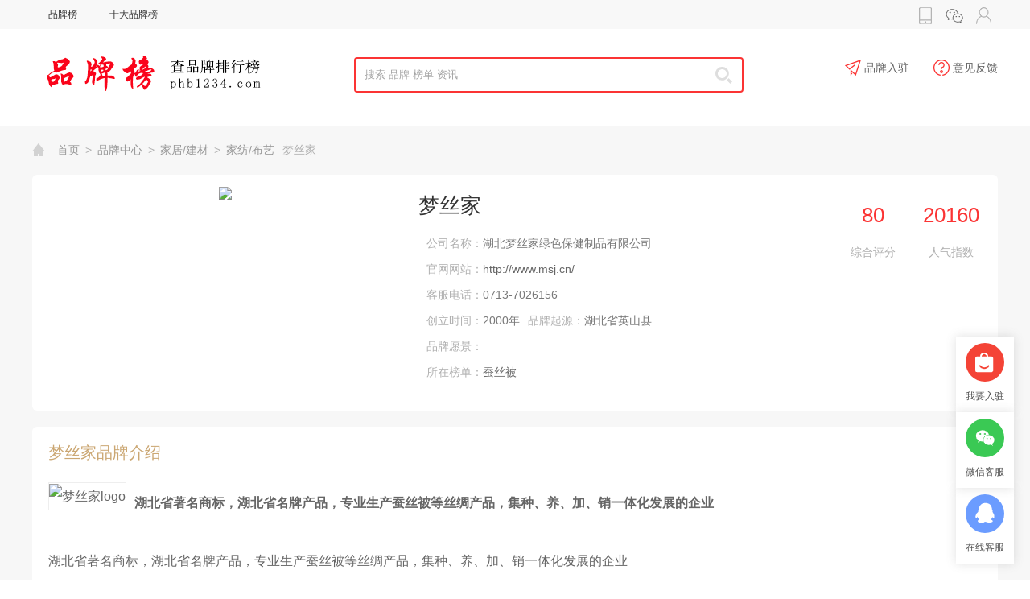

--- FILE ---
content_type: text/html
request_url: http://m.phb1234.com/brand/2418.html
body_size: 4759
content:
<!DOCTYPE html>
<html>
<head>
	<meta charset="utf-8" />
    <meta name="applicable-device" content="mobile">
	<meta name="viewport" content="width=device-width,initial-scale=1,minimum-scale=1,maximum-scale=1,user-scalable=no" />
	<meta http-equiv="X-UA-Compatible" content="IE=edge,chrome=1"/>
    <link rel="canonical" href="http://www.phb1234.com/brand/2418.html">
    
    <title>梦丝家客服电话-梦丝家全屋定制怎么样/品牌介绍-梦丝家品牌排行榜</title>
    <meta name="keywords" content="家纺/布艺,梦丝家,梦丝家客服电话,梦丝家怎么样,梦丝家官网">
    <meta name="description" content="家纺/布艺品牌排行榜提供湖北梦丝家绿色保健制品有限公司旗下梦丝家品牌介绍、梦丝家家纺/布艺怎么样、梦丝家客服电话、官网旗舰店等信息。">
    
    <link type="text/css" href="/skin/static/css/style.css" rel="stylesheet" />
	<link type="text/css" href="/skin/static/css/swiper.css" rel="stylesheet" />
	<script type="text/javascript" src="/skin/static/js/jquery-1.9.1.min.js"></script>
	<script type="text/javascript" src="/skin/static/js/jquery.lazyload.js"></script>
	<script type="text/javascript" src="/skin/static/js/jquery.cookie.js"></script>
	<script type="text/javascript" src="/skin/static/js/jquery.swiper.js"></script>
	<script type="text/javascript" src="/skin/static/js/script.js"></script>
<script type="text/javascript">
    (function(){
        var ua = navigator.userAgent.toLowerCase();
        var bIsIpad = ua.match(/ipad/i) == "ipad";
        var bIsIphoneOs = ua.match(/iphone os/i) == "iphone os";
        var bIsAndroid = ua.match(/android/i) == "android";
        var bIsWM=ua.match(/windows mobile/i)=="windows mobile";
        var host = "http://www.phb1234.com";
        var pathname = window.location.pathname;
        if(!bIsIpad&&!bIsIphoneOs&&!bIsAndroid&&!bIsWM){
            window.location.href =host + pathname;
        }
    })();
</script>
</head>
<body>
	<div class="header">
    <div class="top">
        <div class="logo"><a href="/"><img src="/skin/static/images/logo.png" alt="品牌榜"/></a></div>
        <div class="right"><i class="icon icon-form" id="showForm"></i></div>
        <div class="form clearfix" style="display: none;">
        
            <form action="/e/sch/index.php" method="get" name="schform" id="schform">
    				<input type="hidden" name="field" value="0">
                <div class="input"><div>
                <input autocomplete="off" autofocus name="keyboard" id="inputString" onkeyup="lookup(this.value);" class="int" placeholder="搜索 品牌 榜单 资讯" type="text">
                </div></div>
                <div class="button">
                    <input class="btn" value="" type="submit">
                </div>
                
            </form>
            <div class="suggestionsBox" id="suggestions" style="display: none;">
                      <div class="suggestionList">
                        <ul id="autoSuggestionsList">
                        </ul>
                      </div>
            </div>
            
        </div>
    </div>
    
    <!--
<div class="nav">
        <ul class="swiper-wrapper">
            <li class="swiper-slide on"><a href="/top/">十大品牌榜</a></li>
            <li class="swiper-slide"><a href="/brand/">商品中心</a></li>
    </div>
-->
</div>
    
		<div class="detail">
		<div class="path">
			<i class="ico ico-home"></i>
			<a href="/">首页</a>&nbsp;>&nbsp;<a href="/brand/">品牌中心</a>&nbsp;>&nbsp;<a href="/brand/jiaju/">家居/建材</a>&nbsp;>&nbsp;<a href="/brand/jiaju/jiafangbuyi/">家纺/布艺</a>			
		</div>

        
        <div class="top clearfix">
			<div class="fl">
				<a>
					<img src="http://www.phb1234.com/d/file/logo/1524HPX25a0-633C.gif" alt="梦丝家" />
				</a>
			</div>
			<div class="fr">
				<div class="text">
					<h1>梦丝家</h1>
				</div>
				<div class="name">
					湖北梦丝家绿色保健制品有限公司<br/>
				</div>
			</div>
			<div class="clear"></div>
            <img alt="" src="http://www.phb1234.com/d/file/banner/1524HPX06210-563H.jpg" style="width: 450px; height: 278px;" />

			<div class="rankbox">
			  <ul class="rank clearfix">
				<li>
				  <p class="headpoint red">80</p>
				  <p>综合评分</p>
				</li>
				
				<li>
				  <p class="headpoint red">20160</p>
				  <p>人气指数</p>
				</li>
				
			  </ul>
			</div>
			<div class="clear"></div>
		</div>
        

    <!--品牌信息-->            
    <div class="keyword mt6">
		
		<div class="bd" id="tabs3">
			<div class="box" style="display: block;">
			<div class="info">
				<ul>
					<li><em>官网网站：</em> <span><a rel="nofollow" href="http://www.msj.cn/" target="_blank">http://www.msj.cn/</a></span>
					
                    
					</li>
					<li><em>客服电话：</em> <span>0713-7026156  </span>
                    
                    </li>
					<li><em>创立时间：</em> <span>2000年</span>  <em>品牌起源：</em> <span>湖北省英山县</span></li>
                    <li><em>所在榜单：</em> <span><a href='/top/70.html'>蚕丝被</a></span>
                    <span></span>
                    </li>
				</ul>
			</div>
            </div>
			
		</div>
	</div>




        
        
		<div class="bot">

			<div class="hd">
				<a class="fr" data-cid="detailed"><i class="icon icon-minus"></i></a>
				<h3>梦丝家品牌介绍</h3>
			</div>
			<div class="bd">
				<div class="text on" id="detailed">
                
                <div class="desc">
	<p _hover-ignore="1" class="b">湖北省著名商标，湖北省名牌产品，专业生产蚕丝被等丝绸产品，集种、养、加、销一体化发展的企业</p>
	<br />
	<div><p>湖北省著名商标，湖北省名牌产品，专业生产蚕丝被等丝绸产品，集种、养、加、销一体化发展的企业</p>
<p>
湖北梦丝家绿色保健制品有限公司，创建于2000年元月，是英山县第一家农业产业化省级重点龙头企业。公司以生产丝绸产品尤其是蚕丝被为核心，坚持“原料资源本土化、产品风格独特化、质量安全持久化”的产业发展路径，紧密依托大别山区的特色产业资源，坚持科技兴企，特色立业，多轮驱动，综合发展，已形成“种、养、加、销一条龙经营，农、工、商、旅”一体化发展的产业经营体系，奠定了产业化、品牌化、国际化发展基础。公司实施品牌经营战略，聚焦丝绸制品领域。
</p>
<p>
“梦丝家”商标是“湖北省著名商标”，“梦丝家”牌蚕丝被是“中国名牌产品”、“湖北名牌产品”；梦丝家公司先后获评“全国守合同重信用单位”、“湖北省农民工权益保障先进企业”、“湖北省纳税信用百佳企业”、“湖北省消费者满意单位”、"湖北省纳税信用A级纳税人”等。
</p>
<p>
企业生态资源加工产品种类十分丰富，已形成“梦丝家”丝绸家纺、丝绸服装、旅游小件丝制品；“梦丝康”中老年保健丝绸用品；“梦丝聪”婴幼儿护理丝绸用品；“梦滋家”干鲜农特产品等300多种产品结构。拥有“蚕丝鹅绒生态被”、“桑蚕丝绒毡”、“桑菊保健枕”、“蚕丝保暖靴套”、“一种蚕丝被”、“可水洗蚕丝保暖服”等六项国家实用新型专利，产品技术引领处国内领先水平。梦丝家蚕丝系列产品获得中国纤维检验局核准的“生态纺织品”认证和中国丝绸协会批准的“高档丝绸标志”认证。企业已通过ISO9001国际质量管理、ISO14001国际环境管理体系认证。
</p>
<p>
公司在相关技术上拥有完全独立的自主知识产权，是黄冈市专利试点示范企业，特别是在蚕丝被的功能性可水洗新材料开发和新产品应用领域，填补了国内行业空白，已经成为国内本领域品种研发引领企业，总体技术水平处于国内领先。
</p>
<p>
从创业至今，梦丝家人始终坚守“真诚做人做事业”的经营理念，我们一直在生产中强化“品质为魂”的质量意识，严把生产过程中的每一个环节和细节的“品质关”，确保为消费者提供最满意的“梦丝家”品牌家族系列产品。正因为如此，梦丝家公司才能一步一个脚印地走向成功和壮大，并将品牌的良好印象深深镌刻在广大消费者的记忆中。
</p><br /></div>
</div>
<br />

                </div>
			</div>
            
            
		</div>
	</div>
    


	<!--相关品牌推荐-->
	<div class="latestsite">
		<div class="hd">
			<h3>全屋定制品牌推荐</h3>
		</div>
		<div class="bd slist">
			<ul class="clearfix">
								<li class="swiper-slide">
					<div class="item">
                        <a href="/brand/13532.html" class="img"><img src="http://www.phb1234.com/d/file/logo/1525151525M220-41E3.gif" /></a>
						<h4><a href="/brand/13532.html">南京农业大学动物医院</a></h4>
					</div>
				</li>
								<li class="swiper-slide">
					<div class="item">
                        <a href="/brand/13520.html" class="img"><img src="http://www.phb1234.com/d/file/logo/152515153294960-W529.gif" /></a>
						<h4><a href="/brand/13520.html">浙江大学附属动物医院</a></h4>
					</div>
				</li>
								<li class="swiper-slide">
					<div class="item">
                        <a href="/brand/13313.html" class="img"><img src="http://www.phb1234.com/d/file/logo/1525151MU2340-104228.gif" /></a>
						<h4><a href="/brand/13313.html">中国农业大学动物医院</a></h4>
					</div>
				</li>
								<li class="swiper-slide">
					<div class="item">
                        <a href="/brand/13308.html" class="img"><img src="http://www.phb1234.com/d/file/logo/1525151N4X040-105541.gif" /></a>
						<h4><a href="/brand/13308.html">美联众合动物医院</a></h4>
					</div>
				</li>
								<li class="swiper-slide">
					<div class="item">
                        <a href="/brand/13309.html" class="img"><img src="http://www.phb1234.com/d/file/logo/1525151N44V40-U400.gif" /></a>
						<h4><a href="/brand/13309.html">瑞鹏宠物医院</a></h4>
					</div>
				</li>
								<li class="swiper-slide">
					<div class="item">
                        <a href="/brand/13312.html" class="img"><img src="http://www.phb1234.com/d/file/logo/1525151N02R60-2RX.gif" /></a>
						<h4><a href="/brand/13312.html">瑞派宠物医院</a></h4>
					</div>
				</li>
								<li class="swiper-slide">
					<div class="item">
                        <a href="/brand/13301.html" class="img"><img src="http://www.phb1234.com/d/file/logo/1525151P060920-4W35.gif" /></a>
						<h4><a href="/brand/13301.html">我宠我爱</a></h4>
					</div>
				</li>
								<li class="swiper-slide">
					<div class="item">
                        <a href="/brand/13296.html" class="img"><img src="http://www.phb1234.com/d/file/logo/1525151P4B130-49328.gif" /></a>
						<h4><a href="/brand/13296.html">宠福鑫</a></h4>
					</div>
				</li>
								<li class="swiper-slide">
					<div class="item">
                        <a href="/brand/13298.html" class="img"><img src="http://www.phb1234.com/d/file/logo/1525151P201620-106234.gif" /></a>
						<h4><a href="/brand/13298.html">芭比堂动物医院</a></h4>
					</div>
				</li>
								<li class="swiper-slide">
					<div class="item">
                        <a href="/brand/13276.html" class="img"><img src="http://www.phb1234.com/d/file/logo/1525151S6305F-25Z1.gif" /></a>
						<h4><a href="/brand/13276.html">艾贝尔宠物医院</a></h4>
					</div>
				</li>
				                
						</ul>
		</div>
	</div>
	
	
	<script type="text/javascript">
		$(document).ready(function() {
			$(".detail .hd a").click(function() {
				var obj = $(this).data('cid');
				if($("#"+obj).hasClass("on")) {
					$(this).find("i").addClass("icon-plus").removeClass("icon-minus");
					$("#"+obj).removeClass("on");
					return false;
				}else{
					$(this).find("i").addClass("icon-minus").removeClass("icon-plus");
					$("#"+obj).addClass("on");
					return false;
				}
			});

			
            
			//相关
			var recommend = new Swiper('.recommend .bd', {
				grabCursor: true,
				slidesPerView: 'auto',
				nextButton: '.swiper-button-next',
				onInit: function(swiper){
				//Swiper初始化了
					if(swiper.device.android!=null){
						$('body').addClass('android');
					}
				}
			});

			footerPosition();
		})
	</script>	
		
		<div class="footer">
	<div class="top">
		<div class="form">
			<div class="daodian">
				<a class="sybj syxq" href="/ruzhu/">品牌入驻</a>
				<a class="sybj syzx" href="/about/contact.html">
					<span></span>意见反馈</a>
			</div>
		</div>
	</div>
	<div class="bot">
		<p><a href="/about/">关于网站</a> | 
            <a href="/about/hezuo.html">网站合作</a> | 
            <a href="/about/contact.html">联系网站</a> | 
            <a href="/about/mianze.html" >免责声明</a></p>
		<p>&copy; 官方品牌榜</p>
<script>
var _hmt = _hmt || [];
(function() {
  var hm = document.createElement("script");
  hm.src = "https://hm.baidu.com/hm.js?6d008d79eb02ef192b6e6678afc6eb33";
  var s = document.getElementsByTagName("script")[0]; 
  s.parentNode.insertBefore(hm, s);
})();
</script>	</div>
</div>

</body>
</html>


--- FILE ---
content_type: text/html
request_url: http://www.phb1234.com/brand/2418.html
body_size: 8855
content:
<!DOCTYPE html>
<html>
<head>
	<meta charset="utf-8" />
	<meta name="applicable-device" content="pc"/>
	<meta name="viewport" content="width=1280"/>
	<meta http-equiv="X-UA-Compatible" content="IE=edge,chrome=1"/>
	<meta name="mobile-agent" content="format=html5;url=http://m.phb1234.com/brand/2418.html">
    <link rel="alternate" media="only screen and (max-width: 768px)" href="http://m.phb1234.com/brand/2418.html">
    
	<title>梦丝家客服电话-梦丝家家纺/布艺怎么样/品牌介绍-家纺/布艺品牌排行榜</title>
    <meta name="keywords" content="梦丝家客服电话,梦丝家怎么样,梦丝家官网,梦丝家家纺/布艺">
    <meta name="description" content="家纺/布艺品牌排行榜提供湖北梦丝家绿色保健制品有限公司旗下梦丝家品牌介绍、梦丝家家纺/布艺怎么样、梦丝家客服电话、官网旗舰店等信息。">
    
    <link type="text/css" href="/skin/p/style/style.css" rel="stylesheet" />
	<script type="text/javascript" src="/skin/p/js/jquery-1.9.1.min.js"></script>
	<script type="text/javascript" src="/skin/p/js/jquery.lazyload.js"></script>
	<script type="text/javascript" src="/skin/p/js/jquery.cookie.js"></script>
	<script type="text/javascript" src="/skin/p/js/script.js"></script>
<script type="text/javascript">
    (function(){
        var ua = navigator.userAgent.toLowerCase();
        var bIsIpad = ua.match(/ipad/i) == "ipad";
        var bIsIphoneOs = ua.match(/iphone os/i) == "iphone os";
        var bIsAndroid = ua.match(/android/i) == "android";
        var bIsWM=ua.match(/windows mobile/i)=="windows mobile";
        var host = "http://m.phb1234.com";
        var pathname = window.location.pathname;
        if(bIsIpad||bIsIphoneOs||bIsAndroid||bIsWM){
            window.location.href =host + pathname;
        }
    })();
</script>
</head>
<body>
    
    <div class="topbar">
		<div class="main">
			
			<div class="fl">
				<ul>
					<li class="first"><a href="/" title="品牌榜">品牌榜</a></li>
					<li class="nav-1"><a href="/top/" target="_blank">十大品牌榜</a></li>
				</ul>
			</div>
            
            <div class="fr">
				<ul>  
					<li>
						<i class="ico ico-nav-mobile" onclick="gotomobile('http://m.phb1234.com/')"></i>
						<div class="qrcode slide-content">
							<a href="javascript:gotomobile('http://m.phb1234.com/')">
								<img src="/skin/p/images/nav-qrcode.png">
                                <p>手机版</p>
							</a>
						</div>
					</li>
                    <li>
						<i class="ico ico-nav-wx" ></i>
						<div class="qrcode slide-content">
								<img src="/skin/p/images/wxewm.png">
                                <p>微信公众号</p>
						</div>
					</li>
                    
					<li>
						<i class="ico ico-nav-user"></i>
						<div class="nav-user-infos slide-content">
							<p>
							</p>
						</div>
					</li>
				</ul>
			</div>
            
		</div>
	</div>
    
    <div class="header">
	<div class="top">
		<div class="main">
		  <h1 class="logo"><a href="/" ><img src="/skin/p/images/logo.png" alt="品牌榜"/></a></h1>
		  <div class="form">
				<form action="/e/sch/index.php" method="get" name="schform" id="schform">
    				<input type="hidden" name="field" value="0">
					<input name="keyboard" id="inputString" type="text" class="int" onkeyup="lookup(this.value);"  placeholder="搜索 品牌 榜单 资讯" value="" autocomplete="off" autofocus="true" />
					<input type="submit" value="" class="button" />
					
				</form>

			</div>
			
			
			
			<div class="link">
				<a href="/ruzhu/" class="first" target="_blank"><i class="ico ico-add"></i>品牌入驻</a>
				<a href="/about/contact.html" target="_blank"><i class="ico ico-help"></i>意见反馈</a>
			</div>

			
	  </div>
	</div>
	
</div>
	
	
		<div class="detail bg">
		<div class="main">
			<div class="path">
				<i class="ico ico-home"></i>
				<a href="/">首页</a>&nbsp;>&nbsp;<a href="/brand/">品牌中心</a>&nbsp;>&nbsp;<a href="/brand/jiaju/">家居/建材</a>&nbsp;>&nbsp;<a href="/brand/jiaju/jiafangbuyi/">家纺/布艺</a>				<span>梦丝家</span>
                
			</div>
			
            
            <div class="top clearfix">
				
                <div class="fl">
					<a title="梦丝家广告图片" >
					<img class="resize" height="185" src="http://www.phb1234.com/d/file/banner/1524HPX06210-563H.jpg" width="300" />
					</a>
				</div>
				<div class="fr">
					<h1>梦丝家</h1>
<ul>
		                <li class="clearfix"><em>公司名称：</em> <span>湖北梦丝家绿色保健制品有限公司</span> 
                        
                        </li>
						<li class="clearfix"><em>官网网站：</em> <span><a rel="nofollow" href="http://www.msj.cn/" target="_blank">http://www.msj.cn/</a></span>
                        
                        
                        </li>
                        <li class="clearfix"><em>客服电话：</em> <span>0713-7026156  </span>
                        </li>
                        <li class="clearfix"><em>创立时间：</em> <span>2000年</span>  <em>品牌起源：</em> <span>湖北省英山县</span></li>
                        <li class="clearfix"><em>品牌愿景：</em> <span id="description"></span></li>
						<li class="clearfix"><em>所在榜单：</em> <span>
							<a href='/top/70.html'>蚕丝被</a>						</span>
                        </li>
                        <p style="float: right;color:#b0b0b0;"><a href="/about/contact.html" target="_blank">纠错</a><p>
                        
					</ul>

					<div class="score">
					  
                      <dl class="s0">
						  <dt>综合评分</dt>
						  <dd>80</dd>
					  </dl>
                      <!--
					  <dl class="s1">
						  <dt>口碑评分</dt>
						  <dd>8.1</dd>
					  </dl>-->
					  <dl class="s2">
						  <dt>人气指数</dt>
						  <dd><span id="countnum">20160</span></dd>
					  </dl>
					  
					</div>
				</div>
			</div>
            
           
			<div class="clearfix" style="margin-top:0px; width:1200px">
			<div class="fl"><script type="text/javascript" src=""></script></div>
			<div class="fr" style="width:176px"><script type="text/javascript" src=""></script></div>
            </div>
            
            <!--品牌介绍-->
            <div class="bot">
				<div class="hd">
					<h2>梦丝家品牌介绍</h2>
                    
				</div>
				<div class="bd clearfix">
					<div class="box ">
						<div class="text">
                        <div style="float: left;margin-right: 10px;border:1px solid #eee;">
                        <img width="207" height="90" class="resize" src="http://www.phb1234.com/d/file/logo/1524HPX25a0-633C.gif" alt="梦丝家logo">
                        </div>
                        <p _hover-ignore="1" class="b" style="padding-bottom:30px;">湖北省著名商标，湖北省名牌产品，专业生产蚕丝被等丝绸产品，集种、养、加、销一体化发展的企业</p>
						<div><p>湖北省著名商标，湖北省名牌产品，专业生产蚕丝被等丝绸产品，集种、养、加、销一体化发展的企业</p>
<p>
湖北梦丝家绿色保健制品有限公司，创建于2000年元月，是英山县第一家农业产业化省级重点龙头企业。公司以生产丝绸产品尤其是蚕丝被为核心，坚持“原料资源本土化、产品风格独特化、质量安全持久化”的产业发展路径，紧密依托大别山区的特色产业资源，坚持科技兴企，特色立业，多轮驱动，综合发展，已形成“种、养、加、销一条龙经营，农、工、商、旅”一体化发展的产业经营体系，奠定了产业化、品牌化、国际化发展基础。公司实施品牌经营战略，聚焦丝绸制品领域。
</p>
<p>
“梦丝家”商标是“湖北省著名商标”，“梦丝家”牌蚕丝被是“中国名牌产品”、“湖北名牌产品”；梦丝家公司先后获评“全国守合同重信用单位”、“湖北省农民工权益保障先进企业”、“湖北省纳税信用百佳企业”、“湖北省消费者满意单位”、"湖北省纳税信用A级纳税人”等。
</p>
<p>
企业生态资源加工产品种类十分丰富，已形成“梦丝家”丝绸家纺、丝绸服装、旅游小件丝制品；“梦丝康”中老年保健丝绸用品；“梦丝聪”婴幼儿护理丝绸用品；“梦滋家”干鲜农特产品等300多种产品结构。拥有“蚕丝鹅绒生态被”、“桑蚕丝绒毡”、“桑菊保健枕”、“蚕丝保暖靴套”、“一种蚕丝被”、“可水洗蚕丝保暖服”等六项国家实用新型专利，产品技术引领处国内领先水平。梦丝家蚕丝系列产品获得中国纤维检验局核准的“生态纺织品”认证和中国丝绸协会批准的“高档丝绸标志”认证。企业已通过ISO9001国际质量管理、ISO14001国际环境管理体系认证。
</p>
<p>
公司在相关技术上拥有完全独立的自主知识产权，是黄冈市专利试点示范企业，特别是在蚕丝被的功能性可水洗新材料开发和新产品应用领域，填补了国内行业空白，已经成为国内本领域品种研发引领企业，总体技术水平处于国内领先。
</p>
<p>
从创业至今，梦丝家人始终坚守“真诚做人做事业”的经营理念，我们一直在生产中强化“品质为魂”的质量意识，严把生产过程中的每一个环节和细节的“品质关”，确保为消费者提供最满意的“梦丝家”品牌家族系列产品。正因为如此，梦丝家公司才能一步一个脚印地走向成功和壮大，并将品牌的良好印象深深镌刻在广大消费者的记忆中。
</p><br /></div>

                        
                        </div>
					</div>
                    
					<div class="button" style="display: none">
                    
						<a href="javascript:void(0);">点击展开更多梦丝家品牌介绍<em>+</em></a>
					</div>
                    
					<div class="shadow">
                    
                    </div>
				</div>
               <p style="float:left;color:#b0b0b0; line-height:20px;">本品牌介绍页图文信息由 <u>小编</u> 整理汇编上传，最近更新时间：2024-01-01 09:34:13               &nbsp;<a href="/about/contact.html" target="_blank">信息纠错</a>
               &nbsp;<a href="/about/mianze.html" target="_blank">免责声明</a>
               <p> 
			</div>		
            
          
           
		</div>
        
	</div>

<!--相关品牌-->

<div class="bg">
    <div class="main bg">
		<div class="relatedb">
			<div class="hd"><h2>家纺/布艺相关品牌</h2></div>
			<div class="bd">
				<ul class="w5 clearfix">
					                 <li>
					  <div class="item">
					  <a href="/brand/13532.html" class="img" target="_blank"><img src="http://www.phb1234.com/d/file/logo/1525151525M220-41E3.gif" /></a>
					  <h4><a href="/brand/13532.html" target="_blank">南京农业大学动物医院</a></h4>
					  </div>
				  </li>
				                   <li>
					  <div class="item">
					  <a href="/brand/13520.html" class="img" target="_blank"><img src="http://www.phb1234.com/d/file/logo/152515153294960-W529.gif" /></a>
					  <h4><a href="/brand/13520.html" target="_blank">浙江大学附属动物医院</a></h4>
					  </div>
				  </li>
				                   <li>
					  <div class="item">
					  <a href="/brand/13313.html" class="img" target="_blank"><img src="http://www.phb1234.com/d/file/logo/1525151MU2340-104228.gif" /></a>
					  <h4><a href="/brand/13313.html" target="_blank">中国农业大学动物医院</a></h4>
					  </div>
				  </li>
				                   <li>
					  <div class="item">
					  <a href="/brand/13308.html" class="img" target="_blank"><img src="http://www.phb1234.com/d/file/logo/1525151N4X040-105541.gif" /></a>
					  <h4><a href="/brand/13308.html" target="_blank">美联众合动物医院</a></h4>
					  </div>
				  </li>
				                   <li>
					  <div class="item">
					  <a href="/brand/13309.html" class="img" target="_blank"><img src="http://www.phb1234.com/d/file/logo/1525151N44V40-U400.gif" /></a>
					  <h4><a href="/brand/13309.html" target="_blank">瑞鹏宠物医院</a></h4>
					  </div>
				  </li>
				                   <li>
					  <div class="item">
					  <a href="/brand/13312.html" class="img" target="_blank"><img src="http://www.phb1234.com/d/file/logo/1525151N02R60-2RX.gif" /></a>
					  <h4><a href="/brand/13312.html" target="_blank">瑞派宠物医院</a></h4>
					  </div>
				  </li>
				                   <li>
					  <div class="item">
					  <a href="/brand/13301.html" class="img" target="_blank"><img src="http://www.phb1234.com/d/file/logo/1525151P060920-4W35.gif" /></a>
					  <h4><a href="/brand/13301.html" target="_blank">我宠我爱</a></h4>
					  </div>
				  </li>
				                   <li>
					  <div class="item">
					  <a href="/brand/13296.html" class="img" target="_blank"><img src="http://www.phb1234.com/d/file/logo/1525151P4B130-49328.gif" /></a>
					  <h4><a href="/brand/13296.html" target="_blank">宠福鑫</a></h4>
					  </div>
				  </li>
				                   <li>
					  <div class="item">
					  <a href="/brand/13298.html" class="img" target="_blank"><img src="http://www.phb1234.com/d/file/logo/1525151P201620-106234.gif" /></a>
					  <h4><a href="/brand/13298.html" target="_blank">芭比堂动物医院</a></h4>
					  </div>
				  </li>
				                   <li>
					  <div class="item">
					  <a href="/brand/13276.html" class="img" target="_blank"><img src="http://www.phb1234.com/d/file/logo/1525151S6305F-25Z1.gif" /></a>
					  <h4><a href="/brand/13276.html" target="_blank">艾贝尔宠物医院</a></h4>
					  </div>
				  </li>
				  
				 </ul>
			</div>
		</div>
	</div>
	</div>
	
<!--相关行业-->

<div class="bg">
    <div class="main bg">
		<div class="relatedb">
			<div class="hd"><h2>家纺/布艺相关行业</h2></div>
			<div class="bd">
				<ul class="w5 clearfix">
		                                   <li><a href="/top/93.html">毛线十大品牌排行榜</a></li>
                                  <li><a href="/top/94.html">缝纫线十大品牌排行榜</a></li>
                                  <li><a href="/top/95.html">纺织面料十大品牌排行榜</a></li>
                                  <li><a href="/top/88.html">电动窗帘十大品牌排行榜</a></li>
                                  <li><a href="/top/89.html">遮阳十大品牌排行榜</a></li>
                                  <li><a href="/top/90.html">地毯-地垫十大品牌排行榜</a></li>
                                  <li><a href="/top/91.html">家居饰品十大品牌排行榜</a></li>
                                  <li><a href="/top/92.html">十字绣十大品牌排行榜</a></li>
                                  <li><a href="/top/83.html">真丝家纺十大品牌排行榜</a></li>
                                  <li><a href="/top/84.html">毛巾浴巾十大品牌排行榜</a></li>
                                  <li><a href="/top/85.html">竹纤维十大品牌排行榜</a></li>
                                  <li><a href="/top/86.html">整体软装十大品牌排行榜</a></li>
                                  <li><a href="/top/87.html">窗帘十大品牌排行榜</a></li>
                                  <li><a href="/top/77.html">被子/棉被十大品牌排行榜</a></li>
                                  <li><a href="/top/78.html">枕头十大品牌排行榜</a></li>
                                  <li><a href="/top/79.html">乳胶枕十大品牌排行榜</a></li>
                                  <li><a href="/top/80.html">抱枕十大品牌排行榜</a></li>
                                  <li><a href="/top/81.html">蚊帐十大品牌排行榜</a></li>
                                  <li><a href="/top/82.html">凉席十大品牌排行榜</a></li>
                                  <li><a href="/top/72.html">羊毛被十大品牌排行榜</a></li>
                                  <li><a href="/top/73.html">毛毯十大品牌排行榜</a></li>
                                  <li><a href="/top/74.html">空调被十大品牌排行榜</a></li>
                                  <li><a href="/top/75.html">电热毯十大品牌排行榜</a></li>
                                  <li><a href="/top/76.html">褥子十大品牌排行榜</a></li>
                                  <li><a href="/top/68.html">家纺十大品牌排行榜</a></li>
                                  <li><a href="/top/69.html">床上用品十大品牌排行榜</a></li>
                                  <li><a href="/top/70.html">蚕丝被十大品牌排行榜</a></li>
                                  <li><a href="/top/71.html">羽绒被十大品牌排行榜</a></li>
                 				 </ul>
			</div>
		</div>
	</div>
	</div>
	
    	<div class="footer">
		<div class="bot">
            <p>
            <a href="/about/" target="_blank">关于我们</a> &nbsp;&nbsp;
            <a href="/about/hezuo.html" target="_blank">网站合作</a>&nbsp;&nbsp;
            <a href="/about/contact.html" target="_blank">联系网站</a>&nbsp;&nbsp;
            <a href="/about/mianze.html" target="_blank">免责声明</a>   
            </p>
		    <p>Copyright ©2023 <a href="http://www.phb1234.com">品牌榜</a> 
		    <a href="https://beian.miit.gov.cn" rel="nofollow" target="_blank">浙ICP备2024056283号-1</a><script>
var _hmt = _hmt || [];
(function() {
  var hm = document.createElement("script");
  hm.src = "https://hm.baidu.com/hm.js?6d008d79eb02ef192b6e6678afc6eb33";
  var s = document.getElementsByTagName("script")[0]; 
  s.parentNode.insertBefore(hm, s);
})();
</script>		    </p>
            <p>声明：本站内容来源于互联网及用户分享，不代表本站观点，如有侵权请联系我们删除。</p> 
		</div>
</div>
<!--回到顶部-->


	



    
<link type="text/css" href="/skin/p/v/css/style.css"  rel="stylesheet" />
<script src="/skin/p/layer/layer.js"></script>
<script>
	sideRightUtil={
	
		jmFlag:false,
	
		buyFlag:false,
	
		popJm:function(){
	
			var jmStyle='<style>.pop-jm-mask{display:none;position: fixed;top: 0;left: 0; width: 100%; height: 100%;background: #000;filter: alpha(opacity=50);-moz-opacity: .5; -khtml-opacity: .5;opacity: .5; z-index:9999;}'+
	
				'.pop-jm{display:none;width: 360px;height: 500px;padding: 20px 40px;position: fixed;left:50%;top:50%;margin-left:-220px;margin-top:-270px;background:#fff; z-index:10009;}'+
	
				'.pop-jm .jm-bg{display:block;width:125px;height:124px;margin:20px auto 10px auto;background:url(/skin/p/v/images/firsttime.png) no-repeat;}'+
	
				'.pop-jm .ms{height:40px;line-height:40px;margin:20px 0 10px 0;font-size:16px;font-weight: 700;}'+
	
				'.pop-jm .ms span{padding-right: 4px;color:#f00;font-weight: normal;}'+
	
				'.pop-jm .basic-input{width:100%;height:40px;line-height:20px;padding:10px;border:1px solid #d9d9d9;box-sizing: border-box;-webkit-border-radius: 4px;-moz-border-radius: 4px;border-radius: 4px;}'+
	
				'.pop-jm .base-area{width:100%;height:100px;line-height:20px;padding:10px;border:1px solid #d9d9d9;box-sizing: border-box;resize: none;-webkit-border-radius: 4px;-moz-border-radius: 4px;border-radius: 4px;}'+
	
				'.pop-jm .jm-sub{display: block; width: 100%; height: 44px;  margin: 15px auto; line-height: 44px;text-align: center;background: #ff9800; color: #fff; -webkit-border-radius: 4px;-moz-border-radius: 4px;border-radius: 4px;font-size: 16px;}'+
	
				'.pop-jm .jm-sub:hover{background:#ffc107;}'+
	
				'.pop-jm .close{position: absolute;top:15px;right:15px;width:18px;height:18px;background:url(/skin/p/v/images/wwclose.png) no-repeat center center; cursor: pointer;-webkit-transition: -webkit-transform .4s linear;transition: transform .4s linear;}'+ 
	
				'.pop-jm .close:hover{-webkit-transform: rotate(360deg);transform: rotate(360deg);};</style>';
	
			var jmElem='<div class="pop-jm-mask"></div>'+ 
	
						'<div class="pop-jm">'+ 
	
							'<i class="close"></i>'+ 
	
							'<div class="jm-bg"></div>'+ 
	
							'<div class="ms"><span>*</span>联系方式</div>'+ 
	
							'<div><input id="jmMobile" class="basic-input" type="text" placeholder="请输入您的手机号码" maxlength="11" autocomplete="off"></div>'+ 
	
							'<div class="ms"><span>*</span>加盟补充留言</div>'+ 
	
							'<div><textarea id="jmMsg" class="base-area" placeholder="请填写您需要补充的内容"></textarea></div>'+
	
							'<a class="jm-sub" href="javascript:;">立即提交</a>'+ 
	
						'</div>';
	
			if(!sideRightUtil.jmFlag){
	
				$("head").append(jmStyle);
	
				sideRightUtil.jmFlag=true; 
	
			}
	
			$("body").append(jmElem);
	
			$(".pop-jm-mask, .pop-jm").show();
	
	
	
			$(".pop-jm .close").on("click",function(){
	
				$(".pop-jm-mask, .pop-jm").remove();
	
			   
	
			}); 
	
	
	
			$(".pop-jm .jm-sub").on("click",function(){ 
	
					sideRightUtil.checkJmForm();
	
			});
	
		},
	
		checkJmForm:function(){
	
				var phone =$.trim($("#jmMobile").val());
	
				var msginfo =$.trim($("#jmMsg").val());
	
				var weburl=location.href;
	
				if (!(/^[1][3,4,5,7,8][0-9]{9}$/.test(phone))) {
	
					layer.msg("请正确填写您的手机号");
	
					return false;
	
				} 
	
				if(msginfo.length<=0){
	
					layer.msg("请填写您需要补充的内容");
	
					return false;
	
				}
	
				$.ajax({
	
					  url: '/ecmsapigggggggggggg/index.php?mod=proposal&act=insert',  
	
					  type: 'POST', 
	
					  data:{
	
						//brand_id:$(".basic-zoom-tit").attr("data-brand-id") || "",
	
						phone:phone,  
	
						message:msginfo,
	
						resource : "xf",
	
						weburl:weburl,
						type:'未知分类'
	
					  },
	
					  success:function(data){
						console.log(data.code)
						if(data.code=="200"){
	
							$(".pop-jm-mask, .pop-jm").remove();
	
						}
	
						layer.msg(data.msg);
	
					  }
	
				}); 
	
		},
	
		popBuy:function(){
	
			var buyStyle='<style>.pop-gm-mask{display:none;position: fixed;top: 0;left: 0; width: 100%; height: 100%;background: #000;filter: alpha(opacity=50);-moz-opacity: .5; -khtml-opacity: .5;opacity: .5; z-index:9999;}'+ 
	
				'.pop-gm{display:none;width: 360px;height: 500px;padding: 20px 40px;position: fixed;left:50%;top:50%;margin-left:-220px;margin-top:-270px;background:#fff; z-index:10000;}'+ 
	
				'.pop-gm .gm-bg{display:block;width:125px;height:124px;margin:20px auto 10px auto;background:url(/skin/p/v/images/firsttime.png) no-repeat;}'+ 
	
				'.pop-gm .ms{height:40px;line-height:40px;margin:20px 0 10px 0;font-size:16px;font-weight: 700;}'+ 
	
				'.pop-gm .ms span{padding-right: 4px;color:#f00;font-weight: normal;}'+ 
	
				'.pop-gm .basic-input{width:100%;height:40px;line-height:20px;padding:10px;border:1px solid #d9d9d9;box-sizing: border-box;-webkit-border-radius: 4px;-moz-border-radius: 4px;border-radius: 4px;}'+ 
	
				'.pop-gm .base-area{width:100%;height:100px;line-height:20px;padding:10px;border:1px solid #d9d9d9;box-sizing: border-box;resize: none;-webkit-border-radius: 4px;-moz-border-radius: 4px;border-radius: 4px;}'+ 
	
				'.pop-gm .gm-sub{display: block; width: 100%; height: 44px;  margin: 15px auto; line-height: 44px;text-align: center;background: #ff9800; color: #fff; -webkit-border-radius: 4px;-moz-border-radius: 4px;border-radius: 4px;font-size: 16px;}'+ 
	
				'.pop-gm .gm-sub:hover{background:#ffc107;}'+ 
	
				'.pop-gm .close{position: absolute;top:15px;right:15px;width:18px;height:18px;background:url(/skin/p/v/images/wwclose.png) no-repeat center center; cursor: pointer;-webkit-transition: -webkit-transform .4s linear;transition: transform .4s linear;}'+  
	
				'.pop-gm  .close:hover{-webkit-transform: rotate(360deg);transform: rotate(360deg);}</style>';
	
			var buyElem='<div class="pop-gm-mask"></div>'+
	
						'<div class="pop-gm">'+
	
							'<i class="close"></i>'+
	
							'<div class="gm-bg"></div>'+
	
							'<div class="ms"><span>*</span>联系方式</div>'+
	
							'<div><input  id="gmMobile" class="basic-input" type="text" placeholder="请输入您的手机号码" maxlength="11" autocomplete="off"></div>'+
	
							'<div class="ms"><span>*</span>入驻留言</div>'+
	
							'<div><textarea id="gmMsg" class="base-area" placeholder="请填写您需要入驻的品牌及联系方式"></textarea></div>'+  
	
							'<a class="gm-sub" href="javascript:;">立即提交</a>'+
	
						'</div>';
	
		   if(!sideRightUtil.buyFlag){
	
				$("head").append(buyStyle);
	
				sideRightUtil.buyFlag=true; 
	
			}
	
			$("body").append(buyElem);
	
			$(".pop-gm-mask, .pop-gm").show();
	
			$(".pop-gm .close").on("click",function(){
	
				$(".pop-gm-mask, .pop-gm").remove();
	
				
	
			}); 
	
			$(".pop-gm .gm-sub").on("click",function(){ 
	
					sideRightUtil.checkgmForm();
	
			});
	
		},
	
		checkgmForm:function(){
	
				var phone =$.trim($("#gmMobile").val());
	
				var msginfo =$.trim($("#gmMsg").val());
	
				var weburl=location.href;
	
				if (!(/^[1][3,4,5,7,8][0-9]{9}$/.test(phone))) {
	
					layer.msg("请正确填写您的手机号");
	
					return false;
	
				}  
	
				if(msginfo.length<=0){
	
					layer.msg("请填写您需要购买产品的内容");
	
					return false;
	
				}
	
				$.ajax({
	
					  url: '/ecmsapi/index.php?mod=proposal&act=insert',  
	
					  type: 'POST', 
	
					  data:{
	
						brand_id:$(".basic-zoom-tit").attr("data-brand-id") || "",
	
						phone:phone,  
	
						message:msginfo,
	
						weburl:weburl,
						type:'我要购买',
						title:'我要购买投稿'
	
					  },
	
					  success:function(data){
	
						if(data.code=="200"){
	
							$(".pop-gm-mask, .pop-gm").remove();
	
						}
	
						layer.msg(data.msg);
	
					  }
	
				}); 
	
		}
	
	  };
	
	
	
		$(function(){
			$(".top-meau .more").hover(function(){
	
				$(this).addClass("on").find("ul").show();
		
			},function(){
		
				$(this).removeClass("on").find("ul").hide();
		
			});
		
	
			var eleGb=$('#goToTop');	
			eleGb.hide();	
			$(window).scroll(function () {	
				$(this).scrollTop() > 100 ? eleGb.show() : eleGb.hide();	
			});
			
			$('#goToTop').click(function () {	
				$('html ,body').animate({	
					scrollTop: 0	
				}, 200);	
				return false;
		
			});
	
			//0818	
			if($(".side-tools").length==0){
		
				var sideRightElem='<div class="side-right">'+
		
					'<ul>'+
		
						/*'<li class="participate"><i class="icons-participate"></i><p>我要加盟</p></li>'+*/
		
						'<li class="buy"><i class="icons-buy"></i><p>我要入驻</p></li>'+
		
						'<li class="wx">'+
		
							'<i class="icons-wechat"></i><p>微信客服</p>'+
		
							'<div class="wx-cont clearfix">'+
		
								'<div class="wx-item">'+
		
									'<div class="rwmimg"><img width="120" height="120" src="/skin/p/v/images/fk_code1.jpg"></div>'+
		
									'<p>客服微信</p>'+
		
								'</div>'+
		
							'</div>'+
		
						'</li>'+
		
						'<li><a href="http://wpa.qq.com/msgrd?v=3&amp;uin=792311118&amp;site=qq&amp;menu=yes" target="_blank" rel="nofollow"><i class="icons-qq"></i><p>在线客服</p></a></li>'+
		
						'<li class="back-top"><i class="icons-backtop"></i><p>返回顶部</p></li>'+
		
					'</ul>'+
		
				'</div>';
		
				$("body").append(sideRightElem);
		
				$(".side-right .participate").on("click",function(){
		
					sideRightUtil.popJm();
		
				});
		
			   $(".side-right .buy").on("click",function(){
		
						sideRightUtil.popBuy();
		
				});
		
				var eleBackTop=$('.side-right .back-top');
		
					$(window).scroll(function () {
		
						$(this).scrollTop() > 100 ? eleBackTop.show() : eleBackTop.hide();
		
					});
		
					eleBackTop.click(function () {
		
						$('html ,body').animate({
		
							scrollTop: 0
		
						}, 200);
		
						return false;
		
					});
		
				$(".side-right .wx").hover(function(){
		
					$(this).find(".wx-cont").show();
		
				 },function(){
		
					$(this).find(".wx-cont").hide();
		
				 });
		
			 }
		
		
		
			//pp detail
		
			if(location.pathname.indexOf("pp")>0 && $(".clist ul li").length<4){
		
			  $(".show-more").remove();
		
			}
		
			if(location.pathname.indexOf("pp180384")>0){
		
			  $(".brand-sj ul").html("").html('<li><a href="javascript:;">制造业</a></li>');  
		
			}
		
		
		
			
		
		
(function($){

$.fn.myScroll = function(options){

var defaults = {

    speed:40, 

    rowHeight:24

};

var opts = $.extend({}, defaults, options),intId = [];

function marquee(obj, step){



    obj.find("ul").animate({

        marginTop: '-=1'

    },0,function(){

            var s = Math.abs(parseInt($(this).css("margin-top")));

            if(s >= step){

                $(this).find("li").slice(0, 1).appendTo($(this));

                $(this).css("margin-top", 0);

            }

        });

    }

    

    this.each(function(i){

        var sh = opts["rowHeight"],speed = opts["speed"],_this = $(this);

        intId[i] = setInterval(function(){

            if(_this.find("ul").height()<=_this.height()){

                clearInterval(intId[i]);

            }else{

                marquee(_this, sh);

            }

        }, speed);



        _this.hover(function(){

            clearInterval(intId[i]);

        },function(){

            intId[i] = setInterval(function(){

                if(_this.find("ul").height()<=_this.height()){

                    clearInterval(intId[i]);

                }else{

                    marquee(_this, sh);

                }

            }, speed);

        });

    

    });



}



})(jQuery);


function tabClicks($tabs,$items){
    	var tabCtrol= $tabs;
    	var tabItems= $items;
    	tabCtrol.on("click",function(){
    		$(this).addClass("on").siblings().removeClass("on");
    		tabItems.eq($(this).index()).addClass("disb").siblings().removeClass("disb");
    	});

    }
function tabs(obj){
        $.each(obj.$elem,function(index,value){
               var tabs= $(this).find(obj.tabs);
               var conts=$(this).find(obj.content);
             tabs.each(function (i) { 
                     var $this = $(this);
                     var timer;
                     $this.mouseover(function(){
                        var index = $(this).index();
                            that = $(this);
                        timer = setTimeout(function(){
                            that.addClass('on').siblings().removeClass('on');
                            conts.eq(index).addClass("curent").siblings().removeClass("curent"); 
                            if(that.hasClass("frends-tabs-item")){
                                $(".friends-tabs .line").css({"left":35+100*index+"px"})
                            }
                        },200); 
                    }).mouseout(function(){
                         clearTimeout( timer );
                    });
               });
        });  
    }

tabClicks($(".rank-lead-tabs ul li"), $(".rank-lead-cont"));
        $(".rank-lead .rank-lead-cont").each(function (index, element) {
            $(this).find("ul li a .bt span").each(function (idx, ele) {
                $(this).width((100 - 5 * (idx + 1)) + "%");
            });
        });

        $('.dynamic-scroll').myScroll({
            speed: 40,
            rowHeight: 65
        });

        if($(".fix-dyn").length>0){
            ppUtils.sideScroll({
                elem: ".fix-dyn"
            });
        }







		
		});










		</script>

</body>
</html>


--- FILE ---
content_type: text/css
request_url: http://m.phb1234.com/skin/static/css/style.css
body_size: 10611
content:
/* Reset: */
body,div,dl,dt,dd,ul,ol,li,h1,h2,h3,h4,h5,code,form,input,button,textarea,p,th,td{margin:0;padding:0;border:none;outline:none}
html{font-size:20px;overflow-x:hidden;overflow-y:scroll;-webkit-text-size-adjust:100%;-webkit-font-smoothing:antialiased;-webkit-tap-highlight-color:rgba(0,0,0,0)}
body{font-family:"Microsoft YaHei",sans-serif;-webkit-overflow-scrolling:touch;text-align:center;color:#666;background:#f7f7f7;width: 100%;max-width: 640px;margin: 0 auto;}
img,input,select{vertical-align:middle;font-family:inherit}
img{border:0}
li,ul,dl{list-style:none}
table{border-collapse:collapse;border-spacing:0}
button,input[type="button"],input[type="reset"],input[type="submit"],input[type="text"]{cursor:pointer;-webkit-border-radius:0;-webkit-appearance:none}
button[disabled],input[disabled]{cursor:default}
input:-webkit-autofill,input:-webkit-autofill:hover,input:-webkit-autofill:focus{box-shadow:0 0 0 60px #fff inset;-webkit-text-fill-color:#333}
textarea{overflow:auto;vertical-align:top;resize:none;font-family:inherit}
h2,h3,h4,h5{font-weight:normal}
hr{height:0;margin-top:1rem;margin-bottom:1rem;border:0;border-top:1px solid #e9e9e9}
i,em{font-style:normal}
b,strong{font-weight:bold}
a{color:#666;text-decoration:none}
a:hover,a:active{color:#fb3434;outline:0;-webkit-tap-highlight-color:transparent;background-color:transparent}
a:focus{outline:0}
.red{color:#f33}
.red a{color:#f33}
.blue{color:#007bfe}
.blue a{color:#007bfe}
.green{color:#1a934a}
.green a{color:#1a934a}
.orange{color:#B08C4A}
.orange a{color:#B08C4A}
.show{display:block}
.hide{display:none}
.clear{clear:both;height:0;overflow:hidden-}
.clearfix:after,.clearfix:before{display:table;content:""}
.clearfix:after{clear:both}
.fl{float:left}
.fr{float:right}
.hd h2{position:relative;padding-left:0.5rem;width:60%;line-height:1.2rem;font-size:1.2rem;text-align:left;color:#fb3434}
.hd h2:after{content:"";display:block;position:absolute;left:0;top:0.1rem;width:0.15rem;height:1rem;background:#fb3434}
.w1 li{width:100%}
.w2 li{width:50%}
.w3 li{width:33.3%}
.w4 li{width:25%}
.w5 li{width:20%}
.path{padding:0.5rem;text-align:left;font-size:0.85rem;background:#fff;border-top:solid 1px #f7f7f7;border-bottom:solid 1px #f7f7f7}
.page{padding:1rem 0;text-align:center;overflow:hidden}
.page ul{position:relative;left:%;float:left}
.page li{position:relative;right:50%;float:left}
.page a,.page span,.page b{float:left;margin:0 0.1rem;padding:0.3rem 0.6rem;font-size:1.1rem;background:#fff}
.page li.on a{position:relative;z-index:9;color:#fff;background-color:#fb3434}
.page li.disabled span{color:#ccc;cursor:not-allowed}
.page li.tips{padding:3px 0 0 12px;color:#999}
.null{padding:6rem 0;font-size:1.5rem;color:#999}
.overlay{position:fixed;z-index:10;left:0;right:0;top:0;bottom:0;display:block;width:100%;height:100%;background-color:rgba(0,0,0,.8)}

/**图标样式**/
.icon{display:inline-block;width:1.6rem;height:1.6rem;vertical-align:middle;background:url(../images/ico.png) no-repeat;background-size:3.2rem 11.2rem}
.icon-more{background-position:-1.6rem -1.6rem}
.icon-right{background-position:-1.6rem -3.2rem}
.icon-minus{background-position:-1.6rem -4.8rem}
.icon-plus{background-position:-1.6rem -6.4rem}

.ico-rj { display: inline-block; width: 24px; height: 24px; vertical-align: middle; background-position:0 0 ;background: url(../images/rj.png) no-repeat; margin-right:2px;}
.ico-sq { display: inline-block; width: 24px; height: 24px; vertical-align: middle; background-position:0 0 ;background: url(../images/sq.png) no-repeat;margin-right:2px;}

/**下拉框**/
.dropdown{position:relative;float:left}
.dropdown>a{display:block;padding:0.3rem 0.6rem;white-space:nowrap;color:#999}
.dropdown>a.on{opacity:0.85;color:#fff;background:#151E28}
.dropdown .caret{display:inline-block;margin-top:0.1rem;width:0;height:0;vertical-align:middle;border:solid 0.3rem transparent;border-top-color:#ccc}
.dropdown-menu{display:none;position:absolute;z-index:9;left:0;top:100%;padding:0.2rem 0;min-width:5rem;opacity:1;background-color:#ffffff}
.dropdown-menu li a{clear:both;display:block;margin:0.2rem 0.2rem;color:#666;white-space:nowrap; text-align:;border: 1px solid #ddd;border-radius: 5px;height: 2.5rem;line-height: 2.5rem;font-size: px;}
.dropdown-menu li.on a,.dropdown-menu li:hover a{color:#fb3434}


/*头部尾部*/
.header .top{position:relative;height:3.3rem;background:#fb3434}
.header .logo{position:absolute;z-index:11;padding-top:0.5rem;width:100%}
.header .logo img{width:14rem}
.header .right{position:absolute;z-index:12;right:0.75rem;top:0.75rem}
.header .form{position:absolute;z-index:13;left:0;top:0.7rem;width:100%;height:2rem;}
.header .form form{margin:0 0.6rem}
.header .form .input{float:left;width:100%;background:#fff;border-radius:0.4rem;}
.header .form .input div{margin-right:2rem}
.header .form .input .int{padding-left:0.5rem;width:100%;height:2.5rem;line-height:2.5rem;font-size:1rem;border-radius:0.4rem;}
.header .form .button{float:right;margin-left:-2rem;width:2rem}
.header .form .btn{margin-top:0.5rem;width:1.6rem;height:1.6rem;cursor:pointer;background:url(../images/ico.png) no-repeat -1.6rem 0;background-size:3.2rem 11.2rem}
.header .nav{position:relative;width:100%;overflow:hidden;background:#fff}
.header .nav li{float:left;width:28%}
.header .nav li a{position:relative;display:inline-block;padding:0.7rem 0.5rem}
.header .nav li.on a{color:#fb3434}
.header .nav li.on a:after{content:"";display:block;position:absolute;left:0;bottom:0;width:100%;height:0.2rem;background:#fb3434}
.footer{margin-top:0.6rem;border-bottom:solid 1px #eaeaea;background:#fff}
.footer .top{padding:1.4rem 1.2rem 1.2rem;height:2.6rem}
.footer .top .form .input{float:left;width:100%}
.footer .top .form .input div{margin:0 3.5rem 0 6rem}
.footer .top .form .input .int{width:100%;height:2.3rem;line-height:2.3rem;font-size:1rem;border-top:solid 0.1rem #f1f1f1;border-bottom:solid 0.1rem #f1f1f1;background:#fafafa}
.footer .top .form .button{float:right;margin:0 0 0 -3.5rem;width:3.5rem;height:2.5rem;background:#fb3434}
.footer .top .form .button .btn{position:relative;margin-top:0.25rem;width:1.6rem;height:1.6rem;cursor:pointer;background:url(../images/ico.png) no-repeat 0 -1.6rem;background-size:3.2rem 11.2rem}

.footer .top .form .dropdown{margin:0 -6rem 0 0;width:6rem}
.footer .top .form .dropdown>a{padding:0 0.6rem;height:2.3rem;line-height:2.3rem;border:solid 0.1rem #f1f1f1;border-right:0;background:#fafafa}
.footer .top .form .dropdown>a.on{color:#333}
.footer .top .form .dropdown-menu{left:0;top:-7.5rem}

.footer .top .form .dropdown1{padding:0 0.6rem;height:2.5rem;line-height:2.3rem;border:solid 0.1rem #f1f1f1;border-right:0;background:#fafafa;width:6rem;}
.footer .top .form .dropdown>a.on{color:#333}
.footer .top .form .dropdown-menu{left:0;top:-7.5rem}

.footer .bot{padding:1rem 0 2rem;background:#f7f7f7}
.footer .bot p{padding-top:0.2rem;font-size:0.85rem;color:#999}
.footer .bot a{color:#999}
.fixed-bottom{position:fixed;_position:absolute;z-index:9;left:0;bottom:0;width:100%}

.header-biz .nav{position:relative;width:100%;overflow:hidden;background:#fff; border-bottom: solid 1px #f7f7f7; text-align:center;}
.header-biz .nav li{;width:25%;}
.header-biz .nav li a{position:relative;display:inline-block;padding:0.7rem 0.5rem}
.header-biz .nav li.on a{color:#fb3434}
.header-biz .nav li.on a:after{content:"";display:block;position:absolute;left:0;bottom:0;width:100%;height:0.2rem;background:#fb3434}

/**home地图分布**/
.distribu .bd{height:20.5rem}
.distribu .bd ul{padding:0.9rem 2rem 0 1rem;text-align:left}
.distribu .bd ul li{margin-bottom:0.3rem;height:1.6rem;overflow:hidden}
.distribu .bd ul li i { font-size: 0.8rem; opacity: 0.5 }
.distribu .bd ul li em{float:left;padding:0.3rem 2% 0.3rem 0;width:14%;height:1rem;line-height:1rem;font-size:0.85rem;text-align:right;color:#999}
.distribu .bd ul li span{display:inline-block;height:1.6rem;vertical-align:middle;border-radius:2px}
.distribu .bd ul li span.progress{position:relative;float:left;width:80%;background:#f0f0f0}
.distribu .bd ul li span.shadow{position:absolute;height:1.6rem;background:#3cb1ff}
.distribu .bd ul li span.text{position:absolute;padding:0.3rem 0 0.3rem 0.4rem;height:1rem;line-height:1rem;font-size:0.9rem;color:#fff}
.distribu .bd ul li:hover i { opacity: 1 }
.distribu .bd ul li.first em { color: #ff421e }
.distribu .bd ul li.first span.shadow{background:#ff421e}
.distribu .bd ul li.second em { color: #ff731f }
.distribu .bd ul li.second span.shadow{background:#ff731f}
.distribu .bd ul li.third em { color: #ffb31f }
.distribu .bd ul li.third span.shadow{background:#ffb31f}
.distribu .hd{background:#f0f0f0}
.distribu .hd li{float:left;width:50%;padding:0.5rem 0 0.5rem}
.distribu .hd li.on{position:relative;background:#fb3434}
.distribu .hd li.on a{color:#fff}
.distribu .hd li.on:after{content:"";display:block;position:absolute;left:50%;top:-0.8rem;width:0;height:0;border:solid 0.5rem transparent;border-bottom-color:#fb3434}

/**home网站总数**/
.total{padding:1.2rem 0;border-bottom:solid 1px #eaeaea;background:#fff}
.total li{position:relative;float:left}
.total li:after{content:"";display:block;position:absolute;left:0;top:0.6rem;width:1.6rem;height:1.6rem;background:url(../images/ico.png) no-repeat 0 -9.6rem;background-size:3.2rem 11.2rem}
.total li span{display:block;color:#c6c6c6}
.total li strong{font-size:1.2rem;font-weight:normal;color:#ffba35}
.total li.first:after{width:0;background:#fff}

/**home网站推荐 con相关站点**/
.recommend{margin-top:0.6rem;background:#fff}
.recommend .hd{padding:0.8rem 0 0.8rem 0.5rem}
.recommend .hd h3{font-size:1.1rem;color:#999}
.recommend .bd{position:relative;padding-right:1.1rem;overflow:hidden}
.recommend .bd ul{width:200%}
.recommend .bd li{width:12.5%}
.recommend .bd li p{height:1.2rem}
.swiper-bg-next{position:absolute;z-index:2;right:0;top:0;width:3rem;height:15rem;background-image: -webkit-gradient(linear, left top, right top, color-stop(0%, rgba(255, 255, 255, 0)), color-stop(100%, rgba(255, 255, 255, 1))); background-image: -webkit-linear-gradient(left, rgba(255, 255, 255, 0), rgba(255, 255, 255, 1)); background-image: -moz-linear-gradient(left, rgba(255, 255, 255, 0), rgba(255, 255, 255, 1)); background-image: -ms-linear-gradient(left, rgba(255, 255, 255, 0), rgba(255, 255, 255, 1)); background-image: -o-linear-gradient(left, rgba(255, 255, 255, 0), rgba(255, 255, 255, 1)); background: linear-gradient(to right, rgba(255, 255, 255, 0), rgba(255, 255, 255, 1)); filter: progid:DXImageTransform.Microsoft.gradient(GradientType=0, StartColorStr='#00ffffff', EndColorStr='#ffffff');}

/**home网站排行**/
.rlist{margin-top:0.6rem;border-bottom:solid 1px #eaeaea;background:#fff}
.rlist .hd{padding:1rem 0 0.9rem 0.5rem}
.rlist .hd i.icon{margin-right:0.5rem;height:1rem}
.rlist .top li{position:relative;float:left;padding:0.5rem 0;width:33.3%;border-bottom:solid 2px #efefef;background:#fafafa}
.rlist .top li a{color:#999}
.rlist .top li.on a{color:#333}
.rlist .top li.on:after{content:"";display:block;position:absolute;left:50%;bottom:0;width:0;height:0;border:solid 0.25rem transparent;border-bottom-color:#fb3434}
.rlist .bot li{position:relative;height:2.6rem;line-height:2.6rem;border-top:solid 1px #fafafa}
.rlist .bot li em{position:absolute;left:0.5rem;top:0;font-size:1.2rem;color:#d9d9d9}
.rlist .bot li h4{padding-left:2rem;height:2.6rem;overflow:hidden;text-align:left;color:#a3a3a3}
.rlist .bot li h4 a{padding-right:0.2rem;color:#333}
.rlist .bot li span{float:right;padding-right:1rem}
.rlist .bot li span.up{color:#fe2b2b}
.rlist .bot li span.up i{background-position:0 -3.2rem}
.rlist .bot li span.down{color:#70bd7b}
.rlist .bot li span.down i{background-position:0 -6.4rem}
.rlist .bot li span.same{color:#a3a3a3}
.rlist .bot li span.same i{background-position:0 -4.8rem}
.rlist .bot li.first{border:none}
.rlist .bot li.first em{color:#fe2b2b}
.rlist .bot li.second em{color:#ff7e00}
.rlist .bot li.third em{color:#ffae00}

/**home网站专题**/
.topics{margin-top:0.6rem;border-bottom:solid 1px #eaeaea;background:#fff}
.topics .hd{padding:1rem 0 0.9rem 0.5rem}
.topics .bd{padding:0 0.5rem}
.topics .bd .swiper-container{position:relative;width:100%;height:16rem;overflow:hidden}
.topics .bd ul{width:600%}
.topics .bd li{position:relative;float:left;width:16.66%;height:14rem}
.topics .bd li img{width:100%;height:auto}
.topics .bd li h4{position:absolute;z-index:2;left:0;bottom:1rem;width:100%;font-size:1.1rem}
.topics .bd li p{position:absolute;z-index:3;left:0;bottom:2.6rem;width:100%;font-size:0.85rem;color:#999}
.topics .bd li a.click{position:absolute;z-index:4;left:50%;bottom:-1.2rem;margin-left:-3.5rem;display:block;padding:0.2rem 0;width:7rem;font-size:0.85rem;color:#fff;border-radius:1rem;background:#fb3434}
.topics .bd li .item{position:absolute;left:0;top:0;width:100%;height:14rem;overflow:hidden}
.topics .bd li .item:after{content:"";position:absolute;z-index:1;left:10%;bottom:0;display:block;width:80%;height:33%;background:#fff}

/**home友情链接**/
.links{margin-top:0.6rem;border-bottom:solid 1px #eaeaea;background:#fff}
.links .hd li{position:relative;float:left;width:50%;height:2.4rem;line-height:2.4rem;border-bottom:solid 2px #efefef}
.links .hd li a{display:block;font-size:1.1rem;color:#999}
.links .hd li.on{border-color:#fb3434}
.links .hd li.on:after{content:"";display:block;position:absolute;left:50%;bottom:0;width:0;height:0;border:solid 0.25rem transparent;border-bottom-color:#fb3434}
.links .hd li.on a{color:#333}
.links .bd{padding:0.8rem 0 0.3rem 0.8rem}
.links .bd li{float:left;margin:0 0.5rem 0.5rem 0;padding:0.2rem 0.5rem;border:solid 1px #eaeaea}
.links .bd li a{font-size:0.85rem;color:#999}
.links .bd li a:hover{color:#666}

/**wlist列表页**/
.wlist .hd{height:rem;overflow:hidden;text-align:center;border-bottom-:solid 2px #fb3434;background:#fff}
.wlist .hd h1{display:inline;line-height:1.8rem;font-size:1.2rem;font-weight:bold; }
.wlist .hd i.maisuz{background: url(../images/maisuijz.png) no-repeat center; background-size: 0.8rem; height: 1.6rem; width:0.8rem;display: inline-block; margin-bottom:-0.3rem;}
.wlist .hd i.maisuy{background: url(../images/maisuijy.png) no-repeat center; background-size: 0.8rem; height: 1.6rem; width:0.8rem;display: inline-block;margin-bottom:-0.3rem;}
.wlist .hd h3{display:inline-block;padding-left:0.6rem;line-height:2.4rem;font-size:1.1rem;font-weight:normal;text-align: left;}
.wlist .hd h3 span{padding:0 0.1rem;color:#fb3434}
.wlist .hd div{display:inline-block;padding:0.3rem 0.6rem;line-height:1.8rem;font-size:1.1rem}
.wlist .hd .dropdown{float:right;margin-top:0.4rem}
.wlist .hd .dropdown-menu{min-width:6rem}
.wlist .bd{background:#fff}
.wlist .bd .cate{padding:0.6rem 0 0.1rem 0.6rem;border-top:solid 1px #f7f7f7}
.wlist .bd .cate li{float:left;margin:0 0.5rem 0.5rem 0;padding:0.3rem 0.6rem;background:#f7f7f7}
.wlist .bd .cate li a{color:#666}
.wlist .bd .cate li.on a{color:#fb3434}

/**wlist列表页-品牌列表**/
.wlist .bd .list li{padding-top:0.7rem;height:4.5rem;border-top:solid 1px #f7f7f7}
.wlist .bd .list li .fl{float:left;margin-right:-10rem;width:10rem}
.wlist .bd .list li .fl a{position:relative;left:0.7rem;top:0;display:block;width:6.8rem;overflow:hidden-}
.wlist .bd .list li .fl a:before{content:"";display:block;position:absolute;z-index:2;left:0;top:-1.6rem;width:0;height:0;border-:solid 1.6rem transparent;border-left-color:#ccc}
.wlist .bd .list li .fl a:after{content:"";display:block;position:absolute;z-index:1;left:0;top:60%;width:100%;height:40%;}

.wlist .bd .list li .fl em{position:absolute;z-index:3;left:0;top:0.8rem;font-style-:italic;color:#999}
.wlist .bd .list li .fl img{width:100%;height:;max-height:5.4rem; margin-left:1.5rem; border:1px solid #eee;border-radius:5px;}
.wlist .bd .list li .fl span{position:absolute;z-index:4;left:0.6rem;top:3.8rem;font-size:0.85rem;color:#fff}
.wlist .bd .list li .fr{float:left;text-align:left}
.wlist .bd .list li .fr h4 span{color:#f33}
.wlist .bd .list li .fr h4 em{padding-left:0.3rem;font-size:1rem;color:#a3a3a3}
.wlist .bd .list li .fr h4{margin-left:10rem;height:1.2rem;line-height:1.2rem;font-size:1rem;overflow:hidden;color:#333}
.wlist .bd .list li .fr p{margin-left:10rem;font-size:0.85rem;color:#888}
.wlist .bd .list li .fr p.top{margin-top:0.2rem;height:2.6rem;line-height:1.3rem;overflow:hidden}
.wlist .bd .list li .fr p.bot{margin-top:0.0rem;height:1rem;line-height:1rem;overflow:visible;color:#999}
.wlist .bd .list li .fr p.bot span{font-size:rem}
.wlist .bd .list li.first .fl em{color:#f73333}
.wlist .bd .list li.second .fl em{color:#ff9000}
.wlist .bd .list li.third .fl em{color:#ffcc00}

/**wlist列表页-商家列表**/
.wlist .bd .list-biz li{padding-top:0.7rem;height:5.9rem;border-top:solid 1px #f7f7f7}
.wlist .bd .list-biz li .fl{float:left;margin-right:-8rem;width:8rem}
.wlist .bd .list-biz li .fl a{position:relative;left:0.7rem;top:0;display:block;width:6.8rem;overflow:hidden}
.wlist .bd .list-biz li .fl a:before{}
.wlist .bd .list-biz li .fl a:after{}

.wlist .bd .list-biz li .fl em{position:absolute;z-index:0;left:0;top:0;font-family: DINCondensed-Bold,sans-serif;color:#fff; padding: 0 6px;background-color: hsla(0,0%,7%,.7); -webkit-border-radius: 7px 0 7px 0; border-radius: 7px 0 7px 0; height: 22px; line-height: 28px;}
.wlist .bd .list-biz li .fl img{width:100%;height:;max-height:5.4rem; padding-left:rem; border-radius:0.5rem;}
.wlist .bd .list-biz li .fl span{position:absolute;z-index:4;left:0.6rem;top:3.8rem;font-size:0.85rem;color:#fff}
.wlist .bd .list-biz li .fr{float:left;text-align:left}
.wlist .bd .list-biz li .fr h4 span{color:#f33}
.wlist .bd .list-biz li .fr h4 em{padding-left:0.3rem;font-size:1rem;color:#a3a3a3}
.wlist .bd .list-biz li .fr h4{margin-left:8rem;height:1.15rem;line-height:1.15;font-size:1.1rem;overflow:hidden;color:#333}
.wlist .bd .list-biz li .fr p{margin-left:8rem;font-size:0.85rem;color:#888}
.wlist .bd .list-biz li .fr p.top{margin-top:0.2rem;height:2.6rem;line-height:1.3rem;overflow:hidden}
.wlist .bd .list-biz li .fr p.bot{margin-top:0.0rem;height:1.2rem;line-height:1.2rem;overflow:;color:#999}
.wlist .bd .list-biz li .fr p.bot span{font-size:1rem}
.wlist .bd .list-biz li.first .fl em{color:#f73333}
.wlist .bd .list-biz li.second .fl em{color:#ff9000}
.wlist .bd .list-biz li.third .fl em{color:#ffcc00}

/**wlist列表页-分类列表**/
.wlist .bd .list-bizs li{padding-top:0.7rem;height:5.9rem;border-top:solid 1px #f7f7f7;border-radius: 0.5rem;margin: 0.5rem;background: #fff;}
.wlist .bd .list-bizs li .fl{float:left;margin-right:-8rem;width:8rem}
.wlist .bd .list-bizs li .fl a{position:relative;left:0.7rem;top:0;display:block;width:6.8rem;overflow:hidden}
.wlist .bd .list-bizs li .fl a:before{}
.wlist .bd .list-bizs li .fl a:after{}

.wlist .bd .list-bizs li .fl em{position:absolute;z-index:0;left:0;top:0;font-family: DINCondensed-Bold,sans-serif;color:#fff; padding: 0 6px;background-color: hsla(0,0%,7%,.7); -webkit-border-radius: 7px 0 7px 0; border-radius: 7px 0 7px 0; height: 22px; line-height: 28px;}
.wlist .bd .list-bizs li .fl img{width:100%;height:;max-height:5.4rem; padding-left:rem; border-radius:0.5rem;}
.wlist .bd .list-bizs li .fl span{position:absolute;z-index:4;left:0.6rem;top:3.8rem;font-size:0.85rem;color:#fff}
.wlist .bd .list-bizs li .fr{float:left;text-align:left}
.wlist .bd .list-bizs li .fr h4 span{color:#f33}
.wlist .bd .list-bizs li .fr h4 em{padding-left:0.3rem;font-size:1rem;color:#a3a3a3}
.wlist .bd .list-bizs li .fr h4{margin-left:8rem;height:2.4rem;line-height:1.15;font-size:1.1rem;overflow:hidden;color:#333}
.wlist .bd .list-bizs li .fr p{margin-left:8rem;font-size:0.85rem;color:#888}
.wlist .bd .list-bizs li .fr p.top{margin-top:0.2rem;height:1.3rem;line-height:1.3rem;overflow:}
.wlist .bd .list-bizs li .fr p.bot{margin-top:0.0rem;height:1.2rem;line-height:1.2rem;overflow:;color:#999}
.wlist .bd .list-bizs li .fr p.bot span{font-size:1rem}
.wlist .bd .list-bizs li.first .fl em{color:#f73333}
.wlist .bd .list-bizs li.second .fl em{color:#ff9000}
.wlist .bd .list-bizs li.third .fl em{color:#ffcc00}
.ico-dh { display:inline-block; width:32px; height:32px; vertical-align:middle; background-position:0 0;background: url(../images/dh.png) no-repeat;margin-right:15px; float:right}

/**wlist列表页-资讯列表**/
.wlist .bd .list li .fl1{float:left;margin-right:-8rem;width:8rem}
.wlist .bd .list li .fl1 a{position:relative;left:0.7rem;top:0;display:block;width:7.8rem;overflow:hidden}
.wlist .bd .list li .fl1 a:before{}
.wlist .bd .list li .fl1 a:after{}
.wlist .bd .list li .fl1 em{position:absolute;z-index:3;left:0;top:0;font-style:italic;color:#fff}
.wlist .bd .list li .fl1 img{width:100%;height:5rem;max-height:5.4rem;border-radius: 0.5rem;}
.wlist .bd .list li .fl1 span{position:absolute;z-index:4;left:0.6rem;top:3.8rem;font-size:0.85rem;color:#fff}
.wlist .bd .list li.first .fl1 a:before{border-left-color:#f73333}

/**star&slist圆形列表**/
.slist1{padding:0.6rem 0 0 0.6rem;border-bottom:solid 1px #eaeaea;background:#f7f7f7}
.slist1 h2{display:;font-size:1rem; height:2rem;}
.slist1 li{float:left;width:25%;text-align:left}
.slist1 li span{display:block;margin-top:0.2rem;padding:0.2rem 0;font-size:0.65rem;color:#999;border-top:solid 1px #ddd}
.slist1 li img{width:4rem;height:4rem;border-radius:50%;margin-top:0.5rem;}
.slist1 li h4{margin:0.5rem 0 0.1rem;height:rem;font-size:0.85rem;overflow:hidden;text-align: center;}
.slist1 li p{height:2.4rem;line-height:rem;overflow:hidden;font-size:0.7rem;color:#a3a3a3; display:none; text-align:center;}
.slist1 li .img{display:block;height:7rem;overflow:hidden;}
.slist1 li .item{margin:0 0.6rem 0.6rem 0;background:#fff;height:7.3rem;border-radius:0.4rem;}
.slist1 li .pic {display: block;height:;overflow: hidden;text-align:center; }

/**star&slist方形列表**/
.slist{padding:0.6rem 0 0 0.6rem;border-bottom:solid 1px #eaeaea;background:#fff}
.slist h2{display:;font-size:1rem;}
.slist li{float:left;width:25%;text-align:left}
.slist li span{display:block;margin-top:0.2rem;padding:0.2rem 0;font-size:0.65rem;color:#999;border-top:solid 1px #ddd}
.slist li img{width:100%;height:auto;}
.slist li h4{margin:0.5rem 0 0.1rem;height:1.1rem;font-size:0.85rem;overflow:hidden}
.slist li p{height:2.4rem;line-height:1.2rem;overflow:hidden;font-size:0.7rem;color:#a3a3a3}
.slist li .img{display:block;height:rem;overflow:hidden}
.slist li .item{margin:0 0.6rem 0.6rem 0}

/**star&slist推荐分店列表**/
.slist-biz{padding:0.6rem 0 0 0.6rem;border-bottom:solid 1px #eaeaea;background:#fff}
.slist-biz h2{display:;font-size:1rem;}
.slist-biz li{float:left;width:%;text-align:left}
.slist-biz li span{display:block;margin-top:0.2rem;padding:0.2rem 0;font-size:0.65rem;color:#999;border-top:solid 1px #ddd}
.slist-biz li img{width:100%;height:auto;}
.slist-biz li h4{margin:0.5rem 0 0.1rem;height:1.2rem;font-size:1rem;overflow:hidden}
.slist-biz li p{height:2.4rem;line-height:1.5rem;overflow:hidden;font-size:0.9rem;color:#a3a3a3}
.slist-biz li .img{display:block;height:rem;overflow:hidden}
.slist-biz li .item{margin:0 0.6rem 0.6rem 0}



/**star&slist筛选框**/
.select{padding:0.5rem 0 0 0.5rem;background:#fff}
.select .dropdown>a{margin:0 0.5rem 0.1rem 0;background:#f7f7f7}
.select .dropdown>a.on{color:#999;background:#f7f7f7}
.select .dropdown-menu.w4{left-:auto;right:0.5rem; width:;}
.select .dropdown-menu.w4 li{float:left}
.select .dropdown-menu.w3{right:0.5rem;width:rem}
.select .dropdown-menu.w3 li{float:left}
.select .dropdown-menu.w2{right:0.5rem;}
.select .dropdown-menu.w2 li{float:left}
.select .dropdown-menu.w1{right:0.5rem;}
.select .dropdown-menu.w1 li{float:left}

/**special专题页**/
.special .thumb a{position:relative;display:block}
.special .thumb a:after{content:"";display:block;position:absolute;z-index:1;left:0;top:60%;width:100%;height:40%;background-image: -webkit-gradient(linear, left top, left bottom, color-stop(0%, rgba(0,0,0, 0)), color-stop(100%, rgba(0,0,0, 0.75))); background-image: -webkit-linear-gradient(top, rgba(0,0,0, 0), rgba(0,0,0, 0.75)); background-image: -moz-linear-gradient(top, rgba(0,0,0, 0), rgba(0,0,0, 0.75)); background-image: -ms-linear-gradient(top, rgba(0,0,0, 0), rgba(0,0,0, 0.75)); background-image: -o-linear-gradient(top, rgba(0,0,0, 0), rgba(0,0,0, 0.75)); background: linear-gradient(to bottom, rgba(0,0,0, 0), rgba(0,0,0, 0.75)); filter: progid:DXImageTransform.Microsoft.gradient(GradientType=0, StartColorStr='#00000000', EndColorStr='#000000');}
.special .thumb h1{position:absolute;z-index:3;left:0;bottom:0;margin-bottom:0.5rem;width:100%;font-size:1.2rem;font-weight:normal;color:#fff}
.special .thumb img{width:100%;height:auto}
.special .text{padding:0.5rem;text-align:left;font-size:0.9rem;border-bottom:solid 1px #eaeaea;background:#fff}
.special .text p{height:6.4rem;line-height:1.6rem;overflow:hidden;color:#666}
.special .text span.fl{margin-top:6px;vertical-align:middle;color:#999}
.special .hd{margin-top:0.6rem;padding:0.5rem;font-size:1.1rem;text-align:left;border-bottom:solid 0.1rem #fb3434;background:#fff}
.special .hd span{color:#fb3434}

/**con详细信息**/
.detail{background:#fff}
.detail img{width:100% !important;height:auto!important;}
.detail .top .fl{margin-right:-10rem;width:10rem}
.detail .top .fl a{display:block;margin:0.6rem;height:rem;overflow:hidden}
.detail .top .fl img{width:100%;height:auto}
.detail .top .fr{float:left;width:100%;text-align:left}
.detail .top .fr .text{margin-left:10rem;padding:0.8rem 0 0.4rem}
.detail .top .fr .text h1{display:inline;padding-right:0.5rem;font-size:1.2rem}
.detail .top .fr .text a{font-size:0.9rem;color:#999}
.detail .top .fr .rank{margin-left:8rem;padding-bottom:0.4rem;font-size:0.9rem}
.detail .top .fr .rank span{font-size:1.2rem}
.detail .top .fr .name{margin-left:10rem;font-size:0.9rem;color:#999}

.detail .bot{padding:0 0.5rem;text-align:left}
.detail .bot .hd{background:#f7f7f7}
.detail .bot .hd h3{padding:0.5rem;font-size:1rem;color:#999}
.detail .bot .hd .fr{padding:0.5rem 0.3rem 0 0}
.detail .bot .bd{padding:0.5rem;line-height:1.8rem}
.detail .bot .bd p{margin: 0 0 1rem 0;}
.detail .bot .bd .text{height:16.4rem;overflow:hidden}
.detail .bot .bd .text.on{height:auto}
.detail .bot .bd img{width:100% !important;height:auto !important;float: left-;margin-right: 10px;}
.detail .bot .bd .btn{text-align:center}
.detail .bot .bd .btn a{display:inline-block;margin-top:0.2rem;padding:0 0.9rem;font-size:0.9rem;color:#fb3434;border-radius:0.9rem;border:solid 1px #fb3434}

.detail .bot .bd-biz{padding:0.5rem;line-height:1.8rem}
.detail .bot .bd-biz .text{height:16.4rem;overflow:hidden}
.detail .bot .bd-biz .text.on{height:auto}
.detail .bot .bd-biz div{margin: 0 0 1rem 0;}
.detail .bot .bd-biz img{width:100% !important;height:auto;float: left;margin-top:0.5rem; margin-bottom:0.5rem;filter:blur(0px);}
.detail .bot .bd-biz .btn{text-align:center}
.detail .bot .bd-biz .btn a{display:inline-block;margin-top:0.2rem;padding:0 0.9rem;font-size:0.9rem;color:#fb3434;border-radius:0.9rem;border:solid 1px #fb3434}


/**服务详情参数**/
.detail .top .fl-biz{padding:0 0.5rem;height:;}
.detail .top .fl-biz a{display:block;margin:0.6rem;height:rem;overflow:hidden}
.detail .top .fl-biz img{width:100%;height:16rem;border-radius:1rem;}

.detail .top .fr-biz{float:;width:100%;text-align:center}
.detail .top .fr-biz .text{padding:0.8rem 0 0.4rem}
.detail .top .fr-biz .text h1{display:inline;padding-right:0.5rem;font-size:1.2rem}
.detail .top .fr-biz .text a{font-size:0.9rem;color:#999}
.detail .top .fr-biz .name{font-size:0.9rem;color:#999}

/**文章详情参数**/
.detail .top .fr1{float:left;width:100%;text-align:left}
.detail .top .fr1 .text{margin-left:0.5rem;padding:0.8rem 0 0.4rem; }
.detail .top .fr1 .text h1{display:inline;padding-right:0.5rem;font-size:1.2rem}
.detail .top .fr1 .text a{font-size:0.9rem;color:#999}
.detail .top .fr1 .name{margin-left:0.5rem;font-size:0.9rem;color:#999; text-align-:center}
.detail .top .fr1 .name span{margin-right:10px;}
/**con栏目信息**/
.section .hd{text-align:left}
.section .hd h3{display:inline-block;padding:0.8rem 0 0.5rem 0.5rem;font-size:1.2rem;color:#fb3434}
.section .hd .dropdown{float:right;margin-top:0.7rem}
.section .bd .fl{margin-right:-10rem;width:10rem}
.section .bd .fl a{display:block;margin:0 0.5rem 0.8rem;height:7rem;overflow:hidden}
.section .bd .fl img{width:100%;height:auto}
.section .bd .fr{float:right;width:100%;text-align:left}
.section .bd .fr .text{margin-left:10rem;height:4.8rem;line-height:1.6rem;overflow:hidden;font-size:0.9rem}
.section .bd .fr .btn{margin-left:10rem}
.section .bd .fr li{float:left;width:50%}
.section .bd .fr a{display:block;margin:0 0.5rem 0 0;padding:0.2rem 0;text-align:center}
.section .bd .fr a.s1{color:#fff;background:#fb3434}
.section .bd .fr a.s2{color:#999;background:#eaeaea}


/**con评估简报**/
.briefing .hd h3{padding:0.5rem;text-align:left;font-size:1.2rem;color:#fb3434}
.briefing .text{padding:0 0 0.5rem 0.5rem;line-height:2rem;text-align:left}
.briefing .tabs{text-align:left}
.briefing .tabs li{position:relative;display:inline-block}
.briefing .tabs li a{padding:0 0 0 1.2rem}
.briefing .tabs li:after{content:"";position:absolute;z-index:1;left:0;top:0;display:block;width:1.6rem;height:1.6rem;background:url(../images/ico.png) no-repeat -1.6rem -8.1rem;background-size:3.2rem 11.2rem}
.briefing .tabs li.on a{color:#fb3434}
.briefing .tabs li.on:after{background-position:0 -8.1rem}
.briefing .box{width:100%;height:15rem}

/**con口碑**/
.opinions .hd{padding:0 0.5rem}
.opinions .hd li{float:left;width:50%}
.opinions .hd li a{display:block;padding:0.5rem;font-size:1.1rem;color:#999;border-bottom:solid 0.15rem #eaeaea}
.opinions .hd li.on a{color:#fb3434;border-color:#fb3434}
.opinions .bd ul{padding:0.8rem 0 0 0.8rem}
.opinions .bd li{float:left;margin:0 0.5rem 0.5rem 0;padding:0.2rem 0.5rem;background:#fff}
.opinions .bd li a{white-space:nowrap;color:#999}
.opinions .bd li em{color:#ccc}

/**con网站关键词、备案信息、同类型、子域名**/
.keyword{background:#fff}
.keyword.mt6{margin-top: 0.6rem;}
.keyword .hd{padding:1.5rem 0rem;height:rem}
.keyword .hd li{position:relative;float:}
.keyword .hd li:after{content:"";display:block;position:absolute;left:0;top:0.2rem;width:1rem;height:1rem;background:url(../images/ico.png) no-repeat 0 -9.6rem;background-size:3.2rem 11.2rem}
.keyword .hd li a{padding:0.2rem 0.2rem 0 0.8rem;line-height:1rem;color:#999}
.keyword .hd li.on a{padding:0 0.2rem 0 0.8rem;font-size:1.1rem;color:#999}
.keyword .hd li.first a{padding-left:0.5rem}
.keyword .hd li.first:after{width:0;background:#fff}
.keyword .bd{padding:0 0.5rem;font-size:0.9rem}
.keyword .bd th{padding:0.6rem 0.1rem 0.5rem;font-weight:normal;color:#a3a3a3;background:#fafafa}
.keyword .bd td{padding:0.8rem 0.1rem}
.keyword .bd td a{color:#3e9121}
.keyword .bd td a:hover{color:#fb3434}
.keyword .bd p{padding-bottom:0.5rem;text-align:left;color:#a3a3a3}
.keyword .bd .cate li{float:left;margin:0 0.5rem 0.5rem 0;padding:0.2rem 0.5rem;background:#f2f2f2}
.keyword .bd .cate li a{white-space:nowrap}
.keyword .bd .cate li.on a{color:#fb3434}
.keyword .bd .info{padding-bottom:0.5rem}
.keyword .bd .info li{height:rem;line-height:rem;overflow:hidden;color:#777;border-top: .01rem solid #eee;}
.keyword .bd .info li em{float:left;padding-right:0.5rem;width:4.8rem;text-align:right;color:#b0b0b0;padding:1rem 0;line-height:1.8rem;}
.keyword .bd .info li span{float:left;text-align:left; padding:1rem 0;line-height:1.8rem;}
.search{border-top:solid 1px #eaeaea;border-bottom:solid 1px #eaeaea;background:#fff}
.search h3{padding:0.3rem 0 0.5rem 0.6rem;text-align:left;font-size: 0.85rem;}
.search .form{padding:1rem 0.8rem 0;height:2.6rem}
.search .form .input{float:left;width:100%}
.search .form .input div{margin:0 3.5rem 0 0}
.search .form .input .int{width:100%;height:2.3rem;line-height:2.3rem;text-indent:0.5rem;font-size:1rem;border:solid 0.1rem #f1f1f1;border-right:none;background:#fafafa}
.search .form .button{float:right;margin:0 0 0 -3.5rem;width:3.5rem;height:2.5rem;background:#fb3434}
.search .form .button .btn{position:relative;margin-top:0.25rem;width:1.6rem;height:1.6rem;cursor:pointer;background:url(../images/ico.png) no-repeat 0 -1.6rem;background-size:3.2rem 11.2rem}
.help .hd li{position:relative;float:left;padding:0.5rem 0;width:50%;border-bottom:solid 2px #fb3434;background:#fafafa}
.help .hd li a{color:#999}
.help .hd li.on a{color:#333}
.help .hd li.on:after{content:"";display:block;position:absolute;left:50%;bottom:0;width:0;height:0;border:solid 0.25rem transparent;border-bottom-color:#fb3434}
.help .bd{background:#fff}
.help .bd .cate{padding:0.6rem 0 0.1rem 0.6rem;border-top:solid 1px #f7f7f7}
.help .bd .cate li{float:left;margin:0 0.5rem 0.5rem 0;padding:0.3rem 0.6rem;background:#f7f7f7}
.help .bd .cate li a{color:#666}
.help .bd .cate li.on a{color:#fb3434}
.help .bd .bot{padding:1rem 0.5rem;text-align:left;border-top:solid 1px #eee}
.help .bd .bot p{padding-top:0.5rem}
.help .bd .form li{padding-top:0.8rem;height:2.2rem;overflow:hidden;text-align:left}
.help .bd .form li span{ font-size:0.8rem;}
.help .bd .form li.last{height:2.4rem;text-align:center}
.help .bd .form button{width:12rem;height:2.4rem;font-size:1.1rem;color:#fff;background:#fb3434}
.help .bd .form input{width:12rem;height:2rem;border:solid 1px #eee}
.help .bd .form select{width:9rem;height:2rem;border:solid 1px #eee}
.help .bd .form label{float:left;width:5.5rem;line-height:2rem;text-align:right}
.help .bd .form img{height:2rem}
.help .bd .form dl{padding:1rem 0}
.help .bd .form dt{padding:0.5rem 0 0 0.5rem;text-align:left}
.help .bd .form dd{padding:0.5rem;text-align:left;color:#999}

/**品牌详情页排行榜**/
.rank{padding: 0.7rem 0;display: block;border: 1px dashed #ccc;margin: 0.5rem;}
.rank li{width:33%; display:block; float:left; text-align:center;  font-size:1rem; line-height:26px;}
.rank li a{font-size:1rem; line-height:26px;}
.rank li a:hover{}
.rank .headpoint {font-size:1.3rem; line-height:26px; }
.rank .headpoint a{font-size:1rem; line-height:26px; }
.rank .headpoint span{font-size:0.6rem; line-height:16px; }

	
/**home网站推荐 con相关站点**/
.latestsite{margin-top:0.6rem;background:#fff}
.latestsite .hd{padding:0.8rem 0.5rem 0.8rem 0.5rem}
.latestsite .hd h3{font-size:1.1rem;color:#999}
.latestsite .bd{position:relative;padding-right:0.6rem;overflow:hidden}
.latestsite .bd li p{height:1.2rem}

/**android兼容**/
.android .keyword .hd li:after{top:0}
.android .briefing .tabs li:after{top:-0.1rem}
@media screen and (max-width:639px){
	html{font-size:18px}
	.header .nav ul{width:120%}
	.slist li-{width:33.33%}
	.recommend .bd ul-{width:266%}
}
@media screen and (max-width:479px){
	html{font-size:16px}
	.slist li-{width:50%}
	.slist li span{font-size:0.85rem}
	.slist li h4{height:rem;font-size:0.85rem}
	.slist li p{height:2.8rem;line-height:1.4rem;font-size:0.85rem}
	.recommend .bd ul-{width:400%}
	.recommend .bd li p{padding:0.2rem 0}
	.android .hd h2:after{top:0}
	.android .header .nav li a{padding-top:0.8rem}
	.android .distribu .hd li{padding:0.55rem 0 0.45rem}
	.android .rlist .top li{padding:0.55rem 0 0.45rem}
	.android .briefing .tabs li:after{top:-0.2rem}
}
@media screen and (max-width:375px){
	html{font-size:15px}
	.dropdown-menu li a{font-size:14px}
}
@media screen and (max-width:359px){
	.header .nav ul{width:150%}
	.header .nav li a{font-size:0.1rem}
}

/**搜索下拉**/
.suggestionsBox { position:; margin-left:0.6em; width:95%; background: white;border: 1px solid #dcdcdc;color: #323232; z-index:999; margin-top:2em;} 
.suggestionList { margin: 0px; padding: 0px; } 
.suggestionList li { margin: 0px 0px 3px 0px; position:relative;padding: 3px; cursor: pointer;list-style:none;padding-left:10px;height:20px;overflow:hidden; text-align:left; white-space: nowrap;} 
.suggestionList li:hover { background-color: #f6f6f6; } 
.jr {position: absolute;top: 9px;right: -5px}

/**商家信息地图**/
.my-map { margin: 0 auto; width:100%; height:0rem; }
.my-map .icon { background: url(../images/marker.png) no-repeat; }
.my-map .icon-cir { height: 31px; width: 28px; }
.my-map .icon-cir-red { background-position: -11px -5px; }
.amap-container{height: 100%;}

/*商家入驻按钮*/
.sybj{line-height:0.8rem;border-radius: 2rem;text-align: center; font-size: rem;position: relative; margin: 0.6rem auto 0.8rem; height:0.8rem;background-image: -webkit-linear-gradient(360deg, #ff1d41 0%, #fa2091 100%); background-image: linear-gradient(90deg, #ff1d41 0%, #fa2091 100%); background-color:#fa2091;color: #FFF; padding:0.6rem 0;vertical-align: middle; display: inherit; cursor:pointer;box-shadow: 0px 6px 10px 0px rgba(248, 50, 68, 0.2);}
.sybj:hover,.sybj:active{color:#FFF;}
.sybj b {font-size: 0.7rem; margin: 0 0.2rem; }
.sybj i { width: 0.8rem; height: 0.8rem; background: url(../images/xxyy.png) no-repeat; background-size: 0.8rem; float: right; margin-left: 0.2rem; }
.syzx{display: block;right:12%;text-indent:1.1rem;float: right; width:35%;}
.syzx em{font-size: 0.6rem;left: 0; margin: 0 auto;position: absolute;bottom: -0.5rem; background: #FFF; border-radius: 2rem; z-index: 99; right: 0; line-height: 0.8rem; padding: 0 4%; overflow: hidden; white-space: nowrap; text-overflow: ellipsis; text-indent: initial; max-width:76%;width: fit-content; width: -webkit-fit-content;color: #F00; border: 1px solid #F00;}
.syxq{display: block;left:12%;text-indent:1.1rem;float:left; width:35%;background-image: -webkit-linear-gradient(90deg, #fa2091 0%, #ff1d41 100%); background-image: linear-gradient(90deg, #fa2091 0%, #ff1d41 100%); background-color: #ff1d41;}
.syzx span{background: url(../images/zx.gif) no-repeat; background-size: 1rem; width: 1rem; height: 1rem; display: inline-block; position: absolute;left:1rem;top: 50%; margin-top: -0.5rem;}
.syxq span{background: url(../images/sj.png) no-repeat; background-size: 1rem; width: 1rem; height: 1rem; display: inline-block; position: absolute;left:1rem;top: 50%; margin-top: -0.5rem;}

/**整形在线客服**/
.bottom_nav {position:fixed;left:0;bottom:0;width:100%;height:40px;z-index:10;}
.bottom_nav ol {list-style:none;width:100%;padding-left:0;margin:0;}
.bottom_nav ol li {float:left;width:33.33%;background:#fb3434;height:40px;border-right:1px solid #fff;box-sizing:border-box;}
.bottom_nav ol li a {display:block;width:100%;height:100%;text-align:center;line-height:40px;color:#fff;position:relative;font-size:16px;}
.bottom_nav ol li span {position:absolute;left:70%;top:0;display:block;width:15px;height:15px;border-radius:50%;background:#ffcc00;text-align:center;line-height:15px;font-size:14px;}

/*整形详情表格*/
table {width: 100%;margin-top: 1em;border-collapse: collapse;}
table,table tr,table tr td {border: #ececec 1px solid;line-height: 2.5em;max-width: 100%;text-align: center;font-family:;-ms-text-size-adjust: 100%;-webkit-text-size-adjust: 100%;}
table tr td{/* padding-left: 10%; */}
table tr:nth-child(odd){ background-color: #f1f1f1;}

/**预约按钮**/
.yuyue_niu {
    width:80px;
    height:px;
    background: #fb3434;
    border-radius:5px;
    color: #fff;
    margin-top:0px; 
	margin-left:5px;
    text-align: center;
    line-height: px;
    font-size: 14px;
    cursor: pointer;
    margin-bottom: 0px;
}
.none{display:none;}
















.bgwhite{background:#fff;}
.fl{float:left;}
.fr{float:right;}
.pd15{padding:.3rem;}
.pd23{padding:.2rem .3rem;}
.rank-tit{padding:.1rem 0; line-height:.56rem;font-size:.48rem; text-align:center; font-weight:bold;color:#222;}
.mt10{margin-top:.2rem;}
.uptime{color:#888; font-size:.2rem;}
.btn-backfeed {width:1.96rem;height:.5rem;line-height:.5rem;background:#eb2727;color:#fff; text-align:center;background-image: linear-gradient(-45deg,#eb2727,#fd513f);border-radius: .25rem;font-size: .26rem; cursor:pointer;}
.notice{margin-top:.2rem; font-size:.24rem; line-height:.4rem;color:#bababa}
.rank-ld-tabs {position:relative;width:100%;height:.8rem;border-bottom:1px solid #f0f0f0;}
.rank-ld-tabs ul li{float:left; position:relative;width:25%;height:.8rem;line-height:.8rem; text-align:center;font-size:.36rem;color:#111;cursor: pointer;}
.rank-ld-tabs ul li.on{color:#264391;}
.rank-ld-tabs ul li.on:after{content:"";position: absolute;left:50%;bottom:-1px;height:3px;width:1rem;margin-left:-.5rem;background:#264391;}
.rank-ld-tabs.badu ul li{width:33.3333%;}
.rank-ld-tabs.fixed {position: fixed;left: 0;top: 0;z-index: 10000;}

.rank-ld-tabs.badu{overflow: hidden;} 
.rank-ld-tabs.badu ul{height:.96rem;overflow-x:auto;white-space:nowrap;font-size:0;overflow-x:-moz-scrollbars-none;-ms-overflow-style:none}
.rank-ld-tabs ul li {position: relative; display: inline-block;text-align: center;}
.rank-ld-tabs.badu ul li{float: none;width:auto;padding:0 .4rem;}






.lead{ margin:.2rem 0;}
.lead p{font-size:.28rem;color: #333;line-height:.48rem;}
.lead span{float:right;width: 2.4rem;height:1.6rem;margin:.2rem 0 0 .2rem; border:1px solid #e4e4e4;}
.lead span img{width: 2.4rem;height:1.6rem;}
.lead.showmore p{position:relative;display: -webkit-box;-webkit-box-orient: vertical;-webkit-line-clamp: 4;overflow: hidden;}
.lead.showmore i.show-more{z-index:3;position: absolute;bottom:0;right:0;font-style:normal;background:#fff;color:#eb2727;cursor: pointer;}
.lead.showmore p:after{content:"....................";z-index:2;position:absolute;bottom:0;right:0;background:#fff;color:#aaa;}
.lead i.show-more{font-style:normal;color:#eb2727;cursor: pointer;white-space: nowrap;}    
.lead.showmore p{position:relative;display: -webkit-box;-webkit-box-orient: vertical;-webkit-line-clamp: 4;overflow: hidden;}
.lead.showmore i.show-more{z-index:3;position: absolute;bottom:0;right:0;font-style:normal;background:#fff;color:#eb2727;cursor: pointer;}
.lead.showmore p:after{content:"....................";z-index:2;position:absolute;bottom:0;right:0;background:#fff;color:#aaa;}
.lead i.show-more{font-style:normal;color:#eb2727;cursor: pointer;white-space: nowrap;}    
.clearfix:after {content:"\200B"; display:block; height:0; clear:both;}
.clearfix {*zoom:1;}



.rank-ld-box{display:none;}
.rank-ld-box.disb{display:block;}
.rank-ld-box-lead ul li{position:relative;height:.72rem;margin-top: .4rem; line-height:.72rem; border:1px solid #95cced; font-size:.36rem; background-color:#fff;-webkit-border-radius: 0 .12rem .12rem 0;-moz-border-radius: 0 .12rem .12rem 0;border-radius: 0 .12rem .12rem 0;}
.rank-ld-box-lead ul li a{ position:relative;display:block;height:.72rem; line-height:.72rem;}
.rank-ld-box-lead ul li a .jb{ position:absolute; top:-.08rem; left:-.32rem;width:.64rem;height:.64rem;}
.rank-ld-box-lead ul li a .num{position: absolute;left:-.28rem;top:-.12rem;float:left;width: .84rem;height: .84rem;line-height:.84rem;background: #fff;text-align:center; color:#95cced; font-size:.4rem;-webkit-border-radius: 100%;-moz-border-radius: 100%; border-radius: 100%; border: 2px solid  #95cced;  }
.rank-ld-box-lead{padding-left:.5rem;padding-top:.2rem;}
.rank-ld-box-lead ul li a .bt{float:left;width:4rem;}
.rank-ld-box-lead ul li a .bt span{display:block;width:60%;overflow:hidden;min-width:60%; -webkit-transition:width .3s linear 0s; -moz-transition:width .3s linear 0s; transition:width .3s linear 0s;padding:0 .2rem 0 .8rem; color:#fff; -webkit-border-radius:0 .2rem .2rem 0;-moz-border-radius:0 .2rem .2rem 0; border-radius:0 .2rem .2rem 0;background:#95cced;overflow:hidden; text-overflow:ellipsis; white-space: nowrap;}
.rank-ld-box-lead ul li a .att{float:right;width: 1.4rem;height:.72rem;padding:0 .2rem; line-height:.72rem; text-align:right;  text-align:right; font-size:.28rem;}
.rank-ld-box-lead ul li.red{border:1px solid #f5634f;}
.rank-ld-box-lead ul li.red a .num{color:#f5634f;border-color:#f5634f;}
.rank-ld-box-lead ul li.red .bt span{background:#f5634f;}
.rank-ld-box-lead ul li.yellow{border:1px solid #efa64a;}
.rank-ld-box-lead ul li.yellow a .num{color:#efa64a;border-color:#efa64a;}
.rank-ld-box-lead ul li.yellow .bt span{background:#efa64a;}
.rank-ld-box-lead ul li.blue{border:1px solid #47cd84;border-color:#47cd84;}
.rank-ld-box-lead ul li.blue a .num{color:#47cd84;}
.rank-ld-box-lead ul li.blue .bt span{background:#47cd84;}


.rankdetail-list ul li{margin-top:.2rem;background:#fff; overflow:hidden;}
.rankdetail-list ul li .item-top{position:relative;border-bottom: 1px solid #f5f5f5;padding: .1rem .3rem .3rem .3rem; overflow: hidden;}
.rankdetail-list ul li .item-top .number{float: left;display: inline-block;width: .8rem;height: .8rem;line-height:.7rem;margin-right: .2rem;margin-top:.3rem;background-size: 2.9rem; background-image: url(../images/icons_1.png); background-repeat: no-repeat; background-position: -2.12rem 0;color:#fff;text-align:center; font-weight: bold;font-size:.3rem;}
.rankdetail-list ul li .item-top .icons-numb1{background-position:0 0;overflow: hidden; text-indent:5rem;}
.rankdetail-list ul li .item-top .icons-numb2{background-position:-.64rem 0;overflow: hidden;text-indent:5rem;}
.rankdetail-list ul li .item-top .icons-numb3{background-position:-1.42rem 0;overflow: hidden;text-indent:5rem;}
.rankdetail-list ul li .item-top .name{margin-top:.2rem;overflow: hidden;}
.rankdetail-list ul li .item-top .name .namecn {float: left;width: 3.8rem;font-size:.4rem;line-height:.56rem;font-weight:bold; color: #333;margin-right:.14rem;}
.rankdetail-list ul li .item-top .name .nameen {font-family: Arial,microsoft yahei;margin-top:.1rem;}
.rankdetail-list ul li .item-top .name .country,.rankdetail-list ul li .item-top .name .nameen {float: left;font-size:.24rem;opacity: .6;line-height:.4rem;margin-top:.1rem;}
.rankdetail-list ul li .item-top .name .country{margin-left:.08rem;}
.rankdetail-list ul li .item-top .expo{color:#bbb;font-size:.24rem;line-height:.32rem;margin-top:.1rem;}
.rankdetail-list ul li .item-top .expo em{font-weight: bold;font-size:.32rem;padding-left:.1rem;}
.rankdetail-list ul li .item-top .btn {position:absolute;right:.3rem;top:.3rem;display: block;width:2rem;height:.68rem;text-align: center;-webkit-border-radius:.34rem;-moz-border-radius:.34rem;border-radius:.34rem;font-size:.32rem;line-height:.68rem;color: #fff;background:#fd5311;}
.rankdetail-list ul li .item-middle{margin-top:.1rem;padding:.2rem .3rem;}
.rankdetail-list ul li .pic{float:left;display:inline-block;width:2.36rem;height:1.44rem;margin-right:.3rem;border: 1px solid #eee;}
.rankdetail-list ul li .pic img{width:2.36rem;height:1.44rem;}
.rankdetail-list ul li .company_intro{ line-height:.48rem; font-size:.28rem;color: #666;display: -webkit-box;-webkit-box-orient: vertical;-webkit-line-clamp: 3;overflow: hidden;}
.rankdetail-list ul li .change-num{float:right;width:160px; text-align: center;}
.rankdetail-list ul li .change-num .nums{height:56px;line-height:56px;font-family: fetteengd,microsoft yahei;font-size: 56px;color:#000;}
.rankdetail-list ul li .ms{font-size:14px;color:#888;}
.rankdetail-list ul li .click-bar {display: block;height: .8rem;line-height: .8rem;margin-top:.2rem;font-size: .26rem;border: 0;color: #888;border-top:1px solid #eee;border-bottom:1px solid #eee;text-align: center;cursor: pointer;}
.rankdetail-list ul li .click-bar i{padding:0 .1rem;font-size:.26rem; color:#999;}
.rankdetail-list ul li .youjt{position: absolute;right: .3rem;top: 0.4rem;display: block; width: .72rem; height: .72rem;background: url(../images/right-arrow2.png) no-repeat;background-size: .72rem .72rem;}
.rankdetail-list ul li .item-top .expo .go-buy {background: #ff9800; color: #fff;border-radius: 0.08rem;display: inline-block;padding: 0 0.2rem;line-height: .48rem;font-size: .24rem;margin-left: 0.3rem;}
.rankdetail-list ul li .rec-products{display:flex;align-items: center;padding:.3rem .2rem;}
.rankdetail-list ul li .rec-products .product-items{display: inline-block;position: relative;width:2.24rem;height: 2.24rem; margin:0 .06rem;border:1px solid #eee;-webkit-border-radius: .1rem;-moz-border-radius: .1rem;border-radius: .1rem; overflow: hidden;}
.rankdetail-list ul li .rec-products .product-items .img{display: block;width:2.24rem;height: 2.24rem;}
.rankdetail-list ul li .rec-products .product-items .img img{width:2.24rem;height: 2.24rem;}
.rankdetail-list ul li .rec-products .product-items em{position: absolute;left:0;bottom:.4rem;height: .4rem;line-height: .4rem;background-color: #fff;color: #ef4135;padding: 0 .16rem 0 .08rem; border: .02rem solid transparent;border-top-color: #ffa7a0;border-right-color: #ffa7a0;border-top-right-radius: .22rem;font-size:.24rem;font-style:normal;}
.rankdetail-list ul li .rec-products .product-items span{position: absolute;left:0;bottom:0;  height: .4rem;line-height: .4rem;border-top-right-radius: .24rem;padding: 0 .16rem 0 .08rem;background: -webkit-gradient(linear,left top,left bottom,from(#ff654c),to(#f6382b));background: linear-gradient(#ff654c,#f6382b);color: #fff;font-size:.24rem;}
.rankdetail-list ul li .rec-shop{padding:.1rem .3rem .3rem .3rem;}
.rankdetail-list ul li .rec-shop a{display: block;height:.48rem;padding:.2rem .3rem;line-height:.48rem;background:#dfedf6;color:#61a6d3;-webkit-border-radius: .12rem;-moz-border-radius: .12rem;border-radius: .12rem;font-size:.24rem;}
.rankdetail-list ul li .rec-shop a span{display:inline-block;line-height:.48rem;padding:0 .16rem;margin-right:.2rem;background:#61a6d3;color:#fff;-webkit-border-radius: .06rem;-moz-border-radius: .06rem;border-radius: .06rem;}
.rankdetail-list.brand-list ul li .item-top{padding-bottom:.2rem;}


.rankdetail-list ul li .rank-more-infos{display: none;}
.rankdetail-list ul li .rank-more-infos.disb{display: block;}
.rankdetail-list ul li .base-message{display: block;padding: 0 .2rem;}
.rankdetail-list ul li .com-levels{padding: 0 .1rem;margin-top: .2rem;}
.rankdetail-list ul li .com-levels div{float: left;width: 50%;padding:.1rem;box-sizing: border-box;}
.rankdetail-list ul li .com-levels span{display: block;height: .7rem;padding:.1rem .02rem;text-align: center;font-size: .26rem;border: 1px solid #eee;box-sizing: border-box;white-space: nowrap; overflow: hidden;}
.rankdetail-list ul li .com-levels span i {display: inline-block;height: .5rem;margin: 0 auto;background: url(../images/rank_num_mbg.png) no-repeat;background-size:4.27rem .5rem; vertical-align: middle;}
.rankdetail-list ul li .com-levels span i.listed-company{width: .5rem;background-position: 0rem 0;}
.rankdetail-list ul li .com-levels span i.old-line{width: .5rem;background-position: -.64rem 0;}
.rankdetail-list ul li .com-levels span i.top-500-china{width: .5rem;background-position: -1.44rem 0;}
.rankdetail-list ul li .com-levels span i.forbes-500{width: .72rem;background-position: -2.22rem 0;}
.rankdetail-list ul li .com-levels span i.high-tech{width: .5rem;background-position: -3.04rem 0;}
.rankdetail-list ul li .com-levels span i.fortune-500{width: .5rem;background-position: -3.74rem 0;}
.rankdetail-list ul li .brand-view{display: inline-block;height: .8rem;padding: 0 .5rem;line-height: .8rem;background: -webkit-linear-gradient(to right,#fb2c19,#fe741c); background: -o-linear-gradient(to right,#fb2c19,#fe741c);background: -moz-linear-gradient(to right,#fb2c19,#fe741c);background: linear-gradient(to right,#fb2c19,#fe741c);text-align: center;-webkit-border-radius:.4rem;-moz-border-radius:.4rem; border-radius:.4rem;color: #fff;font-size: .32rem;}
.rankdetail-list ul li .brand-view i{display: inline-block;width:.32rem;height:.32rem;line-height: .32rem;color: #fb2c19;margin:-.04rem 0 0 .08rem;background: #fff;-webkit-border-radius: 100%;-moz-border-radius: 100%; border-radius: 100%; vertical-align: middle;text-align: center;font-size:.24rem;font-family: serif; font-style: normal;font-weight: 600;}
.rankdetail-list ul li .brand-view:hover{color: #ff0}
.rankdetail-list ul li .brand-view:hover i{background-color: #ff0;}
.rankdetail-list ul li .view-btn{padding: .3rem .2rem;text-align: center;}



.rankdetail-list.bdu ul li .cont{position:relative;border-bottom: 1px solid #f5f5f5;padding: .2rem .3rem .3rem .3rem; overflow: hidden;}
.rankdetail-list.bdu ul li .cont .number{float: left;display: inline-block;width: .8rem;height: .8rem;line-height:.7rem;margin-right: .2rem;margin-top:.3rem;background-size: 2.9rem; background-image: url(../images/icons_1.png); background-repeat: no-repeat; background-position: -2.12rem 0;color:#fff;text-align:center; font-weight: bold;font-size:.3rem;}
.rankdetail-list.bdu ul li .cont .icons-numb1{background-position:0 0;overflow: hidden; text-indent:5rem;}
.rankdetail-list.bdu ul li .cont .icons-numb2{background-position:-.64rem 0;overflow: hidden;text-indent:5rem;}
.rankdetail-list.bdu ul li .cont .icons-numb3{background-position:-1.42rem 0;overflow: hidden;text-indent:5rem;}
.rankdetail-list.bdu ul li .cont .name{margin-top:.2rem;overflow: hidden;}
.rankdetail-list.bdu ul li .cont .name .namecn {float: left;width: 3rem;font-size:.4rem;line-height:.56rem;font-weight:bold; color: #333;margin-right:.14rem;}
.rankdetail-list.bdu ul li .cont .expo{color:#f00;font-size:.28rem;line-height:.32rem;margin-top:.1rem;}
.rankdetail-list.bdu ul li .cont .expo em{font-weight: bold;font-size:.36rem;padding-left:.1rem;font-style: normal;}
.rankdetail-list.bdu ul li .pic{float:right;display:block;width:1.96rem;height:1.22rem;margin-top:.1rem;margin-right:0;}
.rankdetail-list.bdu ul li .pic img{width:1.96rem;height:1.22rem;}
.rankdetail-list.bdu ul li .reason-intro{position:relative; padding:0 .3rem;margin:.2rem 0;line-height: .48rem;font-size: .28rem;color: #666;}
.rankdetail-list.bdu ul li .reason-intro.unfold{display: -webkit-box;-webkit-box-orient: vertical; -webkit-line-clamp: 3;overflow: hidden;}
.rankdetail-list.bdu ul li .reason-intro span{color: #eb2727;background: #fff; cursor: pointer;white-space: nowrap;}
.rankdetail-list.bdu ul li .reason-intro.unfold span{z-index: 3;position:absolute;right:.2rem;top:0.96rem;color: #eb2727;background: #fff; cursor: pointer;}
.rankdetail-list.bdu ul li .reason-intro.unfold:after{content: ".....................";
    z-index: 2;position: absolute;top:.96rem; right:.2rem;background: #fff;color: #aaa;}

--- FILE ---
content_type: text/css
request_url: http://www.phb1234.com/skin/p/style/style.css
body_size: 10444
content:
/* Reset: */
body, div, dl, dt, dd, ul, ol, li, h1, h2, h3, h4, h5, code, form, input, button, textarea, p, th, td-{ margin: 0; padding: 0; border: none; outline: none }
html { overflow-y: scroll; -webkit-text-size-adjust: 100%; -ms-text-size-adjust: 100%; -webkit-font-smoothing: antialiased; -webkit-tap-highlight-color: rgba(0, 0, 0, 0) }
body { font: 14px/1.6 "Microsoft YaHei", Arial, sans-serif; -webkit-overflow-scrolling: touch; text-align: center; color: #666 }
img, input, select { vertical-align: middle; font-family: inherit }
img { border: 0 }
li, ul, dl { list-style: none }
table { border-collapse: collapse; border-spacing: 0 }
button, input[type="button"], input[type="reset"], input[type="submit"] { cursor: pointer; -webkit-appearance: none }
button[disabled], input[disabled] { cursor: default }
input:-webkit-autofill, input:-webkit-autofill:hover, input:-webkit-autofill:focus { box-shadow: 0 0 0 60px #fff inset; -webkit-text-fill-color: #666 }
textarea { overflow: auto; vertical-align: top; resize: none; font-family: inherit }
h1, h2, h3, h4 { font-weight: normal }
hr { height: 0; margin-top: 20px; margin-bottom: 20px; border: 0; border-top: 1px solid #eaeaea }
i, em { font-style: normal }
b, strong { font-weight: bold }
.b {font-weight: bold;}
a { color: #666; text-decoration: none }
a:hover, a:active { color: #fb3434; outline: 0; -webkit-tap-highlight-color: transparent; background-color: transparent }
a:focus { outline: 0 }
.red { color: #f33 }
.blue { color: #fb3434 }
.green { color: #1a934a }
.show { display: block }
.hide { display: none }
.clear { clear: both; height: 0; overflow: hidden }
.clearfix { *zoom: 1 }
.clearfix:after, .clearfix:before { display: table; content: "" }
.clearfix:after { clear: both }
.fl { float: left}
.fr { float: right }
.bg { background-color: #f7f7f7; overflow: hidden }
.hd { height: 24px; line-height: 24px; text-align: left }
.hd h2, .hd h3 { font-size: 20px; color: #cba773 }
.hd ul { float: right; padding-right: 15px }
.hd li { float: left; margin-left: 50px }
.hd li.on { color: #fb3434; border-bottom: solid 2px #fb3434 }
.hd li.on a { color: #fb3434 }
.hd .more { float: right; color: #a3a3a3 }
.hd a.more:hover { color: #777 }
.w2 li { width: 50% }
.w3 li { width: 33.3% }
.w4 li { width: 25% }
.w5 li { width: 20% }
.w6 li { width: 16.3%; border-bottom: solid 1px #EEE;border-right: solid 1px #EEE;}
.main { margin: 0 auto; width: 1200px }
.null { padding: 160px 0; font-size: 20px }
.path { text-align: left; color: #b0b0b0 }
.path a { padding: 0 3px; color: #999 }
.path a:hover { color: #b0b0b0 }
.path span { padding: 0 3px }
.page { padding: 40px 0 80px; text-align: center }
.page ul { position: relative; float: left }
.page li { position: relative; right: 50%; float: left }
.page a, .page span { float: left; margin: 0 3px; padding: 5px 13px; color: #999; border-radius: 2px; border: solid 1px #e9e9e9; background: #e9e9e9 }
.page a:hover, .page a:active { text-decoration: none; color: #777; background: #fff }


.page b, .page span { float: left; margin: 0 3px; padding: 5px 13px; color: #999; border-radius: 2px; border: solid 1px #e9e9e9; background: #fff }




.page li.on a { position: relative; z-index: 9; color: #fff; border-color: #1294ea; background-color: #0099ff }
.page li.disabled span { color: #ccc; cursor: not-allowed; border-color:#eee; background: #eee }
.page li.tips { padding: 3px 0 0 12px; color: #999 }
.item h3 { margin-top: 15px; height: 34px; text-align: left; border-bottom: solid 2px #eaeaea;}
.item h3 a { display: inline-block; position: relative; height: 34px; line-height: 34px; font-size: 16px; color: #fb3434; border-bottom: solid 2px #fb3434 }
.list li { padding:30px 0px 0px 0px; height: 145px; border-bottom: solid 1px #eaeaea }
.list li .thumb { position: relative; z-index: 2; float: left; margin-right: -230px; width: 207px; max-height: 120px; overflow: hidden; border:5px solid #fff;box-shadow:2px 2px 5px #666666;border-radius:10px;}
.list li .thumb img { width: 100%; height: 100%;}

/**商家列表图片**/
.list li .thumb1 { position: relative; z-index: 2; float: left; margin-right: -230px; width: 220px; height:130px; overflow: hidden; border:0px solid #fff;box-shadow:2px 2px 5px #666666;border-radius: 4px;}
.list li .thumb1 img { width: 100%; height: 100%; border-radius: 4px;}

.list li .text { position: relative; float: left; width: 100%; height: 140px; text-align: left }
.list li .text p { margin: 0 54px 0 254px; height: 66px; overflow: hidden }
.list li .text h4 { margin: 0 54px 16px 254px; font-size: 24px; color: #333 }
.list li .text em { font-size: 14px; color: #999 }
.list li .text span { padding: 0 20px 0 4px; font-size: 14px; color: #999; }
.list li .text span a { color: #999 }
.list li .text .alexa { position: absolute; left: 254px; bottom: 8px; }

/**商家列表文字**/
.list li .text1 { position: relative; float:left; width:500px; height: 120px; text-align: left; margin-left:220px;}
.list li .text1 p { margin: 0 54px 0 254px; height: 70px; overflow: hidden }
.list li .text1 h4 { margin: 0 54px 16px 254px; font-size: 24px; color: #333 }
.list li .text1 em { font-size: 14px; color: #999 }
.list li .text1 span { padding: 0 20px 0 4px; font-size: 14px; color: #999; }
.list li .text1 span a { color: #999 }
.list li .text1 .alexa { position: absolute; left:20px; bottom:px; display:}

.list li .rank { float: left; margin-top:px; margin-left: -109px; padding: 0; width: 109px; height: 112px; border-radius: 4px; background: #f7f7f7 }
.list li .rank .top { height: 62px; font-size: 36px; color: #fff; border-top-left-radius: 4px; border-top-right-radius: 4px; background: #B08C4A url(../images/1.png) center  no-repeat; }
.list li .rank .bot { padding: 0 5px }
.list li .rank dl { float: left; width: 100% }
.list li .rank dt { padding-top: 8px; line-height: 18px; color: #c0bfbf }
.list li .rank dd { line-height: 18px; color: #B08C4A; font-weight: bold;}
.list li.first .rank .top { background: #ff421e; background:#ff421e url(../images/1.png) center  no-repeat; }
.list li.second .rank .top { background: #ff731f; background:#ff731f url(../images/1.png) center  no-repeat; }
.list li.third .rank .top { background: #ffb31f; background:#ffb31f url(../images/1.png) center  no-repeat; }

/**图标**/
.ico { display: inline-block; width: 24px; height: 24px; vertical-align: middle; background: url(../images/ico.png) no-repeat }
.ico-add { background-position: -72px 0 }
.ico-help { background-position: -96px 0 }
.ico-home { background-position: -48px 0 }
.ico-weibo { background-position: 0 -170px }
.ico-email { background-position: -60px -170px }
.ico-rss { background-position: -120px -170px }
.ico-menu { background-position: -192px -170px }
.ico-global { background-position: -140px -100px }
.ico-china { background-position: -70px -100px }
.ico-newest { background-position: 0 -100px }
.ico-alexa { background-position: -48px -48px }
.ico-br { background-position: -168px 0 }
.ico-pr { background-position: -192px 0 }
.ico-nav-arrow{background-position:-48px -72px}
.ico-nav-mobile{background-position:-192px -228px}
.ico-nav-wx{background-position:-192px -202px}
.ico-nav-user{background-position:-192px -252px}

.ico1 { display: inline-block; width: 24px; height: 24px; vertical-align: middle; background: url(../images/ico1.png) no-repeat }
.ico-rj { background-position:0 0 }
.ico-kw { background-position:-24px 0 }
.ico-hj { background-position:-48px 0 }
.ico-fw { background-position:-72px 0 }

/**下拉框**/
.dropdown { position: relative; float: left; display: block; padding: 7.5px 12px; line-height: 20px; white-space: nowrap; border: solid 1px #fff; background-color: #fff}
.dropdown>a { display: block; padding: 8px 12px; line-height: 20px; white-space: nowrap; border: solid 1px #fff; background-color: #fff }
.dropdown>a.on { opacity: 0.85; color: #fff; border-color: #151E28; background: #151E28 }
.dropdown .caret { display: inline-block; margin-left: 5px; width: 0; height: 0; vertical-align: middle; border-top: 4px dashed; border-right: 4px solid transparent; border-left: 4px solid transparent }
.dropdown-menu { display: none; position: absolute; z-index: 9; left: 0; top: 100%; margin-top: 3px; padding: 5px 0; min-width: 98px; text-align: left; opacity: 0.85; border-radius: 3px; background-color: #151e28 }
.dropdown-menu li a { clear: both; display: block; padding: 3px 20px; color: #fff; white-space: nowrap }
.dropdown-menu li.on a, .dropdown-menu li:hover a { color: #02adec }



/**导航条**/
.topbar { height: 36px; color: #999; background: #F8F8F8 }
.topbar .fl { position: relative; z-index: 11; line-height: 36px; border-left: solid 0px #2a3238 }
.topbar .fl li { float: left; font-size: 12px; border-right: solid 0px #2a3238 }
.topbar .fl li a { display: block; padding: 0 20px; color: #333 }
.topbar .fl li a:hover { color: #fb3434; }
.topbar .fl li.active { background: #F8F8F8 }
.topbar .fl li ul { display: none; position: absolute; top: 36px; left:px; border: 1px solid #E5E5E5;box-shadow: 0 3px 5px 0 rgba(0,0,0,.1); border-top-width:0px;}
.topbar .fl li li { float: none; text-align: left; font-size: 14px; background: #fff }
.topbar .fl li li a { color: #333 }
.topbar .fl li li a:hover { color: #fb3434; }
.topbar .fl li li.active { background: #F8F8F8 }
.topbar .fr { position: relative; z-index: 10 }
.topbar .fr li { display: block; float: left; padding-top: 6px; padding-left: 6px; padding-right: 6px; cursor: pointer;font-size: 12px;}
.topbar .fr li.active { height: 29px; border-bottom: 0px solid #2aa0e9 }
.topbar .fr li .qrcode, .topbar .fr li .nav-user-infos { display: none; position: absolute; top: 36px }
.topbar .fr .qrcode { right: 0 }
.topbar .fr .qrcode img { border: 10px solid #F8F8F8 }
.topbar .fr .nav-user-infos { background: #F8F8F8; white-space: nowrap; right: 0 }
.topbar .fr .nav-user-infos p { padding-left: 10px; padding-right: 10px }
.topbar .fr .nav-user-infos a { padding-left: 5px; padding-right: 5px; line-height: 34px; color: #999; display: inline }
.topbar .fr .nav-user-infos a:hover { color: #bfbfbf }

/*头部尾部*/
.header { position: relative; z-index: 5; clear: both; }
.header .top { height: 120px; border-bottom: solid 1px #eaeaea }
.header .logo { float: left; margin: 30px 0 0 0 }
.header .form { float: left; margin: 35px 0 0 100px; width: 480px; height: 40px; border-radius: 4px; border: solid 2px #fb3434 }
.header .form .button { margin-left: 10px; width: 24px; height: 24px; cursor: pointer; background: url(../images/ico.png) no-repeat -24px 0 }
.header .form .int { width: 420px; height: 40px; line-height: 40px; background-color: transparent }
.header .form .int:-ms-input-placeholder { color: #a3a3a3 }
.header .form .int:-moz-placeholder { color: #a3a3a3 }
.header .form .placeholder { color: #a3a3a3 }

.header .hotword {padding-top:8px;font-size:12px;width:px;overflow:hidden;height:25px;box-sizing:border-box;text-align:left;padding-left:112px;float: left;}
.header .hotword a{color:#999;margin-right:10px;margin-bottom:3px;display:inline-block;}

.header .link { float: right; height: 24px; line-height: 24px }
.header .link a { float: left; margin: 36px 0 0 30px }
.header .nav { margin-top: -1px; height: 51px }
.header .nav li { position: relative; float: left; margin-right: 10px }
.header .nav li a { float: left; padding: 12px 28px; font-size: 16px }
.header .nav li i { position: absolute; right: 8px; top: 13px }
.header .nav li.w a { padding: 12px 33px 12px 23px }
.header .nav li.on a { padding-top: 12px; color: #fb3434; border-top: solid 0px #fb3434 }
.header .subnav { position: absolute; left: 0; display: none; width: 100%; height: auto; opacity:0.99; background: #f9f9f9; padding-bottom:px; border-top:1px solid #eee; box-shadow:0 8px 8px rgba(0,0,0,.2);}
.header .subnav li { float:left; padding-top: 10px; height: 18px; font-size: 12px}
.header .subnav li a { color: #666 }
.header .subnav li a.on{ font-weight:bold; color:#ff731f;}
.header .subnav li a:hover { font-weight: bold; color: #fb3434}
.header .subnav dl {  text-align: left; color: #fb3434; background: #f9f9f9;clear:both;}
.header .subnav dt { padding: 10px 0 0px 0; font-size: 16px }
.header .subnav dt a{ font-weight: bold; color: #666 }
.header .subnav dt a:hover{font-weight: bold; color: #000 }

.main1 {float: left; width:50%; padding-bottom: 15px;}
.main2 {float: left; width:50%; padding-bottom: 15px;}
.header .subnav dl.d0 li { width:auto; margin-right: 10px; }
.header .subnav dl.d3 li { width:auto; margin-right: 10px; }
.header .subnav dl.d1 { width: 710px }
.header .subnav dl.d1 li { width: 11.1% }
.header .subnav dl.d1 li.w { width: 22.1% }
.header .subnav dl.d2 li { width: 23% }
.footer .top { height: 200px; background: #32383f }
.footer .top h4 { padding-bottom: 18px; text-align: left; font-size: 16px; color: #ccc }
.footer .top .logo { float: left; padding-top: 50px }
.footer .top .tool { float: left; padding: 40px 0 0 115px; width: 260px }
.footer .top .tool li { float: left; width: 50%; height: 24px; text-align: left }
.footer .top .right { float: left; padding: 50px 25px 0 150px; text-align: left }
.footer .top .link { margin-bottom: 20px }
.footer .top .link a { float: left; margin-right: 20px; width: 50px; height: 50px }
.footer .top .link a i.ico { width: 50px; height: 50px }
.footer .top .link a:hover i.ico-weibo { background-position: -0px -220px }
.footer .top .link a:hover i.ico-email { background-position: -60px -220px }
.footer .top .link a:hover i.ico-rss { background-position: -120px -220px }
.footer .top .form input { float: left; height: 38px; vertical-align: middle; border: none }
.footer .top .form .int { padding-left: 8px; width: 180px; line-height: 38px; border-top-left-radius: 4px; border-bottom-left-radius: 4px; border-right: solid 1px #eaeaea }
.footer .top .form .int:-ms-input-placeholder { color: #a3a3a3 }
.footer .top .form .int:-moz-placeholder { color: #a3a3a3 }
.footer .top .form .placeholder { color: #a3a3a3 }
.footer .top .form .button { position: relative; width: 47px; cursor: pointer; border-top-right-radius: 4px; border-bottom-right-radius: 4px; background: #0099ff url(../images/ico.png) no-repeat 0 -48px }
.footer .top .form .button:hover { opacity: 0.85 }
.footer .top .form .dropdown-menu { left: 0; top: -125px }
.footer .bot { padding: 23px 0; height:px; line-height:px; color: #949494; background: #ffffff }
.footer .bot p{ }
.fixed-bottom { position: fixed; _position: absolute; z-index: 9; left: 0; bottom: 0; width: 100% }

/* FF 19+ */
::-webkit-input-placeholder { color: #a3a3a3 }

/**home地图分布**/
.distribu { position: relative; z-index: 4; height: 569px; background: #8fbbe0 }
.distribu .fl { width: 786px; height: 569px }
.distribu .fr { margin: 40px 20px 0 0; width: 355px; height: 472px; text-align: left; border-top: solid 8px #e5ebee; background: #fff }
.distribu .fr h3 { padding: 18px 0 20px 48px; font-size: 20px }
.distribu .fr li { height: 29px; line-height: 29px; margin-bottom: 9px }
.distribu .fr li i { font-size: 12px; opacity: 0.5 }
.distribu .fr li em { float: left; padding-left: 10px; width: 36px; vertical-align: middle; text-align: center; color: #999 }
.distribu .fr li span { display: inline-block; height: 29px; vertical-align: middle; border-radius: 2px }
.distribu .fr li span.progress { position: relative; float: left; width: 275px; background: #e3e3e3 }
.distribu .fr li span.shadow { position: absolute; height: 29px; background: #8cc1fd }
.distribu .fr li span.text { position: absolute; padding-left: 8px; height: 29px; color: #fff }
.distribu .fr li:hover i { opacity: 1 }
.distribu .fr li.first em { color: #ff421e }
.distribu .fr li.first span.shadow { background: #ff421e }
.distribu .fr li.second em { color: #ff731f }
.distribu .fr li.second span.shadow { background: #ff731f }
.distribu .fr li.third em { color: #ffb31f }
.distribu .fr li.third span.shadow { background: #ffb31f }

/**home网站总数**/
.total { padding: 23px 0 21px 0; height: 68px; border-bottom: solid 1px #eaeaea;background-color: #f7f7f7;}
.total li { position: relative; float: left }
.total li:after { content: ""; display: block; position: absolute; left: 0; top: 0; width: 1px; height: 70px; background: #eaeaea }
.total li .item { position: relative; display: inline-block; padding-left: 84px; text-align: left }
.total li i.ico { position: absolute; left: 0; top: 0; width: 60px; height: 60px }
.total li span { display: block; margin: 4px 0 0 2px; font-size: 16px; color: #a3a3a3 }
.total li strong { line-height: 30px; font-size: 26px; font-weight: normal; color: #444 }
.total li.first:after { width: 0; background: #fff }

/**首页品牌推荐**/
.relatedi { padding-top: 40px }
.relatedi .bd { width: 1200px; overflow: hidden; padding-top:20px;}
.relatedi .bd ul { width: 1220px }
.relatedi .bd li { float: left; text-align: center; }
.relatedi .bd li img { width: 80%; height: auto;vertical-align: middle; padding-top:20px;}
.relatedi .bd li h4 { padding: 4px 0; height: 22px; overflow: hidden; color: #777 }
.relatedi .bd li p { height: 40px; overflow: hidden; font-size: 12px; color: #a3a3a3 }
.relatedi .bd li .img { display: block; height: 160px; overflow: hidden }
.relatedi .bd li .item { padding: 24px 0 36px 0; width: 224px }

/**详情相关商家**/
.related {padding:20px 20px;background-color: #fff; margin:20px 0; border-radius:6px;}
.related .bd { width: 1200px; overflow: hidden; padding-top:px;}
.related .bd ul { width: 1170px }
.related .bd li { float: left; text-align: left; }
.related .bd li img { width: 100%; height:160px;vertical-align: middle; padding-top:20px;}
.related .bd li h4 { padding: 4px 0; height: 22px; overflow: hidden; color: #777 }
.related .bd li p { height: 40px; overflow: hidden; font-size: 12px; color: #a3a3a3 }
.related .bd li .img { display: block; height: 160px; overflow: hidden }
.related .bd li .item { padding: 20px 0 20px 0; width: 224px }

/**详情相关品牌**/
.relatedb {padding:20px 20px;background-color: #fff; margin:20px 0; border-radius:6px;}
.relatedb .bd { width: 1200px; overflow: hidden; padding-top:px;}
.relatedb .bd ul { width: 1170px }
.relatedb .bd li { float: left; text-align: left; }
.relatedb .bd li img { width: 100%; height:px;vertical-align: middle; margin-top:5px;border-radius: 5px;}
.relatedb .bd li h4 { padding: 4px 0; height:22px; overflow: hidden; color: #777; text-align:center }
.relatedb .bd li p { height: 40px; overflow: hidden; font-size: 12px; color: #a3a3a3 }
.relatedb .bd li .img { display: block; height:px; overflow: hidden }
.relatedb .bd li .item { padding-: 20px 0 20px 0; width: 224px }

/**home网站推荐**/
.recommend { height: 726px; overflow: hidden }
.recommend .bd li h4 { padding-bottom: 10px; font-size: 16px; text-align:center;}
.recommend .bd li .pic { display: block; height:87px; overflow: hidden; vertical-align: middle;}
.recommend .bd li .item { padding: 0px 0 0px 0; width: 198px; border-bottom: solid 0px #eaeaea;vertical-align: middle;}

/**home网站专题**/
.topics { padding: 54px 0 20px 0 }
.topics .hd { margin-bottom: 24px }
.topics .bd li { position: relative; float: left; height: 240px }
.topics .bd li img { width: 400px; height: 240px }
.topics .bd li h4 { position: absolute; z-index: 2; left: 0; top: 33%; width: 100%; font-size: 24px; color: #fff }
.topics .bd li p { position: absolute; z-index: 3; left: 0; top: 50%; width: 100%; color: #fff }
.topics .bd li a.click { position: absolute; z-index: 4; left: 0; top: 0; display: block; width: 100%; height: 100% }
.topics .bd li .item { position: absolute; left: 0; top: 0; width: 100%; height: 100% }
.topics .bd li .item:after { content: ""; position: absolute; z-index: 1; left: 0; top: 0; display: block; width: 100%; height: 100%; opacity: 0.4; background: #000 }
.topics .bd li.on .item:after { opacity: 0.1 }
.topics .bd li.on h4 { text-shadow: 1px 1px 1px rgba(0, 144, 255, 0.5) }

/**home网站排行**/
.rank { padding: 48px 0 24px 0;}
.rank .w3 { width: 1240px; text-align: left }
.rank .item { float: left; width: 30%; border-radius: 10px;background-color: #fff;margin:5px; padding:10px;}
.rank .item ul, .rank .item h3 { width: 373px }
.rank .item li { position: relative; padding-left: 35px; width: 338px; height: 38px; line-height: 37px; text-align: left }
.rank .item li em { position: absolute; left: 7px; top: 0; font-size: 20px; color: #d9d9d9 }
.rank .item li span { position: absolute; right: 0; top: 0; font-size: 12px; color: #b0b0b0 }
.rank .item li span.up { color: #e76140 }
.rank .item li span.up i { background-position: 0 -24px }
.rank .item li span.down { color: #70bd7b }
.rank .item li span.down i { background-position: -24px -24px }
.rank .item li span.same { color: #a3a3a3 }
.rank .item li span.same i { background-position: -48px -24px }
.rank .item li img, .rank .item li p { display: none }
.rank .item li:after { content: ""; position: absolute; z-index: 1; left: 35px; bottom: 0; display: block; width: 338px; height: 1px; background: #eaeaea }
.rank .item li.on { height: 124px }
.rank .item li.on p { display: block; height: 60px; line-height: 20px; overflow: hidden; color: #b0b0b0 }
.rank .item li.on p a { color: #b0b0b0 }
.rank .item li.on h4 { padding-top: 12px; width: 140px; height: 37px; overflow: hidden }
.rank .item li.on em { top: 12px }
.rank .item li.on img { display: block; float: left; margin: 19px 16px 0 0; width: 113px; height: px; background: #ccc; max-height:90px;}
.rank .item li.on span { padding-top: 12px }
.rank .item li.first em { color: #ff421e }
.rank .item li.second em { color: #ff731f }
.rank .item li.third em { color: #ffb31f }

/**home最新加入**/
.newest { padding: 40px 0 }
.newest .bd { padding-top: 20px; overflow: hidden }
.newest .bd ul { width: 1240px }
.newest .bd li { float: left; height: 30px; line-height: 30px; overflow: hidden; text-align: left }
.newest .bd li em { float: right; margin-right: 40px; padding-left: 10px; color: #a3a3a3 }

/**home友情链接**/
.links { padding: 40px 0; border-top: solid 1px #eaeaea }
.links .bd { padding-top: 20px }
.links .bd li { display: inline; float: left; padding-right: 20px; line-height: 24px; white-space: nowrap }
.links .bd li a { color: #999 }
.links .bd li a:hover { color: #666 }

/**con备案信息**/
.information { padding: 40px 0 24px 0 }
.information .w3 { width: 1240px; text-align: left }
.information .item { float: left; width: 33.3% }
.information .item h3 { margin: 0 0 12px; font-size: 20px; color: #777; border: none }
.information .item li { width: 373px; height: 28px; line-height: 28px; overflow: hidden; color: #777 }
.information .item li em { float: left; padding-right: 15px; width: 72px; text-align: right; color: #b0b0b0 }
.information .item li span { float: left; width: 280px }
.information .first li em { width: 58px }

/**con评估简报**/
.briefing { padding: 40px 0 24px 0 }
.briefing .text { padding: 20px 180px 40px 0; line-height: 28px; text-align: left }
.briefing .tabs { padding-bottom: 6px; margin-bottom: 10px; border-bottom: solid 1px #eaeaea }
.briefing .tabs li { position: relative; display: inline; padding: 0 20px }
.briefing .tabs li.on a { color: #fb3434 }
.briefing .tabs li.on:after { content: ""; position: absolute; z-index: 1; left: 50%; top: 24px; display: block; width: 7px; height: 7px; border-radius: 50%; background: #fb3434 }
.briefing .box { width: 100%; height: 260px }

/**con网站关键词、同类型、子域名、口碑**/
.keyword { padding: 32px 0 }
.keyword .hd { margin-bottom: 20px }
.keyword .fl { width: 786px; height: 262px }
.keyword .fl th { padding: 10px; font-weight: normal; color: #a3a3a3; background: #fafafa }
.keyword .fl td { padding: 6px 10px; border-bottom: solid 1px #eaeaea }
.keyword .fl td a { color: #3e9121 }
.keyword .fl td a:hover { color: #fb3434 }
.keyword .fr { width: 374px; text-align: left }
.keyword .fr p { padding: 10px 0; color: #a3a3a3 }
.keyword .fr .hd li { margin-left: 30px }
.keyword .fr .sub li { padding: 6px 0 }
.keyword .fr .sub li.on a { color: #fb3434 }
.keyword .fr .box li { float: left; margin: 0 10px 12px 0; padding: 5px 10px; font-size: 12px; border-radius: 2px; background: #f2f2f2 }
.keyword .fr .box li a { white-space: nowrap; color: #666 }
.keyword .fr .box li em { color: #a3a3a3 }

.keyword .w1200 { width: 1200px; height: auto; }
.keyword .w580 { width: 580px; height: auto; }
.keyword .w1200 th,.keyword .w580 th{ padding: 10px; font-weight: normal; color: #a3a3a3; background: #fafafa }
.keyword .w1200 td,.keyword .w580 td { padding: 6px 10px; border-bottom: solid 1px #eaeaea }
.keyword .w1200 td a,.keyword .w580 td a { color: #3e9121 }
.keyword .w1200 td a:hover,.keyword .w580 td a:hover{ color: #fb3434 }

/**con栏目信息**/
.section { padding:36px 0 40px; height:px; background-color: #fff;padding:10px 10px 10px;border-radius:10px;border:px solid #e5e5e5; margin:20px 0;}
.section .hd { margin-bottom: 24px }
.section .hd ul { max-width: 1000px; height: 26px; font-size: 15px; overflow: hidden }
.section .bd .fl { width: 181px; height: 136px; overflow: hidden }
.section .bd .fl img { width: 181px; height: auto }
.section .bd .fr { padding-right: 150px; width: 850px; text-align: left }
.section .bd .fr p { padding: 5px 0 }
.section .bd .fr a { display: inline-block; margin: 10px 10px 0 0; padding: 1px 12px; border-radius: 12px }
.section .bd .fr a em { letter-spacing: -4px }
.section .bd .fr a.s1 { color: #fb3434; border: solid 1px #fb3434 }
.section .bd .fr a.s1:hover { color: #fff; background: #fb3434 }
.section .bd .fr a.s2 { color: #3e9121; border: solid 1px #52ae32 }
.section .bd .fr a.s2:hover { color: #fff; background: #3e9121 }

/**con详细信息**/
.detail { background-: url(../images/bg-detail.jpg) repeat-x }
.detail .path { padding: 18px 0 }
.detail .top { background-color: #fff;padding:10px 10px 10px;border-radius:6px;border:px solid #e5e5e5;}
.detail .top .fl { width: 460px; height:px; overflow: hidden }
.detail .top .fl img { width: 450px; height: auto;border:solid 0px #F6F6F6; border-radius: 10px;}
.detail .top .fr { position: relative; width: 710px; text-align: left }
.detail .top .fr h1 { padding: 8px 0 10px; width: 450px; overflow-: hidden; text-overflow: ellipsis; white-space-: nowrap; font-size: 26px; font-weight: normal; color: #333 }
.detail .top .fr li { line-height: 32px; color: #777; width:100%; float:left;}
.detail .top .fr li em { float: left; padding-left: 10px; width: px; text-align-: right; color: #b0b0b0 }
.detail .top .fr li span { float: left; width:; }
.song{font-family:'宋体';}

.detail .top .fr .score{position: absolute; top: 75px; right: 0px;}
.detail .top .fr dl {width: 97px; height:80px;text-align: center; color: #b0b0b0;float: left;position: relative;}
.detail .top .fr dd {position: absolute; left: 0; top: -55px; width: 97px; font-size: 26px; color: #fb3434}
.detail .top .fr dd a{color: #fb3434}

.detail .bot { padding:20px 20px;background-color: #fff; margin-top:20px; border-radius:6px;border:px solid #e5e5e5;}
.detail .bot .hd { margin-bottom: 15px }
.detail .bot .bd { position: relative;font-size:16px; padding: 10px 0;color:#; }
.detail .bot .bd p { font-size:16px; padding: 10px 0; color:#;}
.detail .bot .bd h3 { padding: 5px 0; font-size: 16px; font-weight: bold }
.detail .bot .bd .button a { display: inline-block; float: right; margin: 0 10px 0 0; padding: 1px 12px; color: #fb3434; border-radius: 12px; border: solid 1px #fb3434 }
.detail .bot .bd .button a:hover { color: #fff; background: #fb3434 }
.detail .bot .bd .box { height: 500px; line-height: 32px; overflow: hidden; text-align: left }
.detail .bot .bd .box.on { height: auto; min-height: 140px }
.detail .bot .bd .box.height_auto{height:auto;}
.detail .bot .bd .shadow { display: none; position: absolute; left: 0; bottom: 26px; width: 100%; height: 30px; background-image: -webkit-gradient(linear, left top, left bottom, color-stop(0%, rgba(255, 255, 255, 0)), color-stop(100%, rgba(255, 255, 255, 1))); background-image: -webkit-linear-gradient(top, rgba(255, 255, 255, 0), rgba(255, 255, 255, 1)); background-image: -moz-linear-gradient(top, rgba(255, 255, 255, 0), rgba(255, 255, 255, 1)); background-image: -ms-linear-gradient(top, rgba(255, 255, 255, 0), rgba(255, 255, 255, 1)); background-image: -o-linear-gradient(top, rgba(255, 255, 255, 0), rgba(255, 255, 255, 1)); background: linear-gradient(to bottom, rgba(255, 255, 255, 0), rgba(255, 255, 255, 1)); filter: progid:DXImageTransform.Microsoft.gradient(GradientType=0, StartColorStr='#00ffffff', EndColorStr='#ffffff'); }

/**wlist列表页**/
.wlist { background-:url(../images/bg-list.jpg) repeat-x }
.wlist .path { padding: 18px 0 0px }
.wlist .fr { width: 300px; overflow: hidden; background-color: #fff;margin-bottom:12px;padding:10px 15px;border-radius:6px; }
.wlist .fr .rank { padding-top: 0 }
.wlist .fr .rank .item { width: 100%; margin:0 !important; padding:0 !important; }
.wlist .fr .rank .item h4 { width: 250px; height: 37px; overflow: hidden; text-overflow: ellipsis; white-space: nowrap }
.wlist .fr .rank .item ul { width: 300px; background:#}
.wlist .fr .rank .item li, .wlist .fr .rank .item li:after { width: 265px }
.wlist .fr .rank .item li.on h4 { width: 80px }
.wlist .fr .cate .item ul { padding-top: 12px; width: 312px; background:#}
.wlist .fr .cate .item li { float: left }
.wlist .fr .cate .item li a { display: block; margin: 0 12px 10px 0; height: 28px; line-height: 28px; overflow: hidden; color: #666; border-radius: 5px;border:1px solid #ddd;}
.wlist .fr .cate .item li a:hover { background: #eaeaea }
.wlist .fr .cate .item li.on a { color: #fff; background: #fb3434 }
.wlist .fl { width:830px;background-color: #fff;margin-bottom:12px;padding:10px 15px;border-radius:6px;}
.wlist .fl .hd { margin-top: 0px; height:auto; min-height:50px;border-bottom: solid 1px #eaeaea; text-align:center;}
.wlist .fl .hd i.maisuz{background: url(/images/maisuijz.png) no-repeat center; background-size: 50px; height: 50px; width:15px;display: inline-block;}
.wlist .fl .hd i.maisuy{background: url(/images/maisuijy.png) no-repeat center; background-size: 50px; height: 50px; width:15px;display: inline-block;}
.wlist .fl .hd h1 { display: inline-block; line-height: 50px; font-size: 26px;overflow: hidden;height: 50px;font-weight: bold; color:#fb3434;}
.wlist .fl .hd div { display: inline-block; position: relative; height: 34px; line-height: 34px; font-size: px; color: #666; border-bottom-: solid 2px #fb3434 }
.wlist .fl .hd p { text-align:left;font-size:; color:; padding: 12px 20px; background-color: #F6F6F6; border-radius: 5px;}
.wlist .fl .hd .dropdown { float: right }
.wlist .fl .hd .dropdown>a { padding: 6px 12px 6px 17px; border-radius: 3px }
.wlist .fl .hd .dropdown-menu { float: none; padding-right: 0 }
.wlist .fl .hd .dropdown-menu li { float: none; margin: 0 }
.wlist .fl .bd .list li .text h2 { margin: 0 150px 0px 254px; height: 38px; overflow: hidden; font-size: 24px; color: #333 }
.wlist .fl .bd .list li .text p { margin: 0 150px 0 254px; color: #888 }
.wlist .fl .bd .list li .text p a { color: #888 }

.wlist .fl .bd .list li .text1 h2 { margin: 0 10px 0px 20px; height: 38px; overflow: hidden; font-size: 24px; color: #333 }
.wlist .fl .bd .list li .text1 p { margin: 0 10px 0 20px; color: #888 }
.wlist .fl .bd .list li .text1 p a { color: #888 }

.background[data-v-6d59aff9] {
    margin: 10px 380px 10px;
    width: 100px;
    height: 100px;
    border-radius: 50%;
    background-size: cover;
	background-position:center;
	text-align:center;
	
}
.background {
	width: 100%;
    background-repeat: no-repeat;
    background-position: 50%;
    background-size: contain;
	background-position:center;
}
/**wlist列表页
.wlist { background: url(../images/bg-list.jpg) repeat-x }
.wlist .path { padding: 70px 0 10px }
.wlist .fr { width: 300px; overflow: hidden }
.wlist .fr .rank { padding-top: 0 }
.wlist .fr .rank .item { width: 100% }
.wlist .fr .rank .item h4 { width: 200px; height: 37px; overflow: hidden; text-overflow: ellipsis; white-space: nowrap }
.wlist .fr .rank .item ul { width: 300px }
.wlist .fr .rank .item li, .wlist .fr .rank .item li:after { width: 265px }
.wlist .fr .rank .item li.on h4 { width: 80px }
.wlist .fr .cate .item ul { padding-top: 12px; width: 312px }
.wlist .fr .cate .item li { float: left }
.wlist .fr .cate .item li a { display: block; margin: 0 12px 4px 0; height: 24px; line-height: 24px; overflow: hidden; color: #666; border-radius: 2px }
.wlist .fr .cate .item li a:hover { background: #eaeaea }
.wlist .fr .cate .item li.on a { color: #fff; background: #fb3434 }
.wlist .fl { width: 860px }
.wlist .fl .hd { margin-top: 15px; height: 34px; border-bottom: solid 2px #eaeaea }
.wlist .fl .hd h1 { display: inline; line-height: 34px; font-size: 20px }
.wlist .fl .hd div { display: inline-block; position: relative; height: 34px; line-height: 34px; font-size: 20px; color: #fb3434; border-bottom: solid 2px #fb3434 }
.wlist .fl .hd .dropdown { float: right }
.wlist .fl .hd .dropdown>a { padding: 6px 12px 6px 17px; border-radius: 3px }
.wlist .fl .hd .dropdown-menu { float: none; padding-right: 0 }
.wlist .fl .hd .dropdown-menu li { float: none; margin: 0 }
.wlist .fl .bd .list li .text h2 { margin: 0 150px 0px 254px; height: 38px; overflow: hidden; font-size: 24px; color: #333 }
.wlist .fl .bd .list li .text p { margin: 0 150px 0 254px; color: #888 }
.wlist .fl .bd .list li .text p a { color: #888 }
**/
/**slist专题列表**/
.slist h2 { display: none; font-size: 0 }
.slist li { margin-top: 14px; height: 190px; background: #fff }
.slist li .fl { width: 300px }
.slist li .fl img { width: 300px; height: 190px; filter: blur(2px);}
.slist li .fr { position: relative; width: 900px; height: 190px; text-align: left }
.slist li .fr p { padding: 0 24px; height: 78px; line-height: 26px; overflow: hidden; color: #a3a3a3 }
.slist li .fr h4 { padding: 16px 0 16px 24px; font-size: 20px }
.slist li .fr h4 a { color: #333 }
.slist li .fr h4 a:hover { color: #fb3434 }
.slist li .fr .button { position: absolute; left: 0; bottom: 0; padding-left: 24px; width: 876px; height: 50px; line-height: 50px; color: #999; border-top: solid 1px #eaeaea }
.slist li .fr .button a { position: absolute; right: 0; top: -1px; display: block; width: 140px; height: 51px; text-align: center; font-size: 18px; color: #fff; background: #fb3434 }
.slist li .fr .button a:hover { background: #27a8ff }

/**searchlist搜索列表页**/
.search .form { padding: 55px 0; height: 50px; overflow: hidden; background: #0661ab url(../images/bg-search.jpg) no-repeat 50% 0 }
.search .form .int { width: 585px; height: 50px; line-height: 50px; text-indent: 10px; font-size: 16px }
.search .form .button { width: 57px; height: 50px; background: #20a5ff url(../images/ico.png) no-repeat -175px -30px }
.search .fl { width: 250px; text-align: left }
.search .fl h3 { padding: 24px 0 20px; font-size: 18px }
.search .fl h3 span { color: #fb3434 }
.search .fl li { padding-left: 35px; height: 55px; line-height: 55px; font-size: 16px; color: #999; border-bottom: solid 1px #fff; background: #f9f9f9 }
.search .fl li span { display: inline-block; padding: 0 10px; height: 20px; line-height: 20px; border-radius: 10px; background: #eee }
.search .fl li.on { color: #fff; background: #20a5ff }
.search .fl li.on a { color: #fff }
.search .fl li.on span { color: #fb3434; background: #fff }
.search .fr { padding-top: 30px; width: 900px }
.search .fr .list li .text h4 span { padding: 0; font-size: 24px; color: #f33 }

/**star列表**/
.star h2 { display:; font-size:16px; margin-top:40px; }
.star ul { width: 1220px }
.star li { float: left; text-align: left }
.star li img { width:110px; height:110px; margin:10px; border-radius:50%;background-size: cover;}
.star li h4 { padding: 14px 14px 8px; font-size: 16px; text-align:center;}
.star li p { padding: 0 14px; height: 44px; overflow: hidden; color: #a3a3a3;text-align:center; }
.star li .pic { display: block; height: 130px; overflow: hidden; text-align:center; }
.star li .item { margin-top: 20px; width: 285px; height: 225px; background: #fff;border-radius:6px; }

/**star城市列表**/
.starcs h2 { display:; font-size:16px; margin-top:20px; }
.starcs ul { width: 1220px }
.starcs li { float: left; text-align: left; }
.starcs li img { width: 100%; height: auto }
.starcs li h4 { padding: 8px 8px 8px; font-size: 16px; text-align:center;}
.starcs li p { padding: 0 14px; height: 44px; overflow: hidden; color: #a3a3a3;text-align:center; }
.starcs li .pic { display: block; height: 160px; overflow: hidden; text-align:center; }
.starcs li .item { margin-top: 20px; width: 285px; height: 235px; background: #fff;border-radius:6px;}

/**star&slist筛选框**/
.select { padding: 2px 0 2px 14px; background: #fff; border: solid 0px #B08C4A; margin-bottom:10px;border-radius:6px;}
.select dl { position: relative }
.select dl.first dd ul { border: none }
.select dt { float: left; padding-top: 13px; width: 90px; margin-right: -90px; font-size: 16px; color: #999 }
.select dd { float: right; width: 100% }
.select dd ul { margin-left: 90px; padding: 14px 0 7px; border-top: solid 1px #eaeaea }
.select dd li { float: left; margin: 0 10px 10px 0 }
.select dd li.s { margin-right: 1px; padding: 0 7px }
.select dd li a { float: left; padding: 1px 9px; color: #666; border-radius: 4px }
.select dd li a:hover { background: #eee }
.select dd li.on a { color: #fff; background: #fb3434 }

/**special专题页**/
.special .fl img { width: 400px; height: 240px }
.special .fr { position: relative; padding-bottom: 54px; width: 800px; height: 240px; text-align: left }
.special .fr p { padding: 0 36px; height: 78px; line-height: 26px; overflow: hidden; color: #777 }
.special .fr h1 { padding: 0 0 24px 36px; line-height: 36px; font-size: 32px; font-weight: normal }
.special .fr .button { position: absolute; left: 0; bottom: 54px; padding-left: 36px; width: 764px; color: #999 }
.special .fr .button span.fl { margin-top: 2px; vertical-align: middle }
.special .hd { padding-top: 28px; font-size: 20px }
.special .hd span { color: #fb3434 }
.special .bd ul { width: 1220px }
.special .bd li { float: left; text-align: left }
.special .bd li img { width: 100%; height: auto }
.special .bd li h4 { padding: 4px 0; font-size: 18px; color: #777 }
.special .bd li p { height: 22px; overflow: hidden; color: #a3a3a3 }
.special .bd li .img { display: block; height: 214px; overflow: hidden }
.special .bd li .item { margin-top: 20px; width: 285px; height: 285px; background: #fff }

/**搜索结果**/
.result { background: #fff }
.help .hd { height: 190px; border-bottom: solid 1px #eee; background: #fff }
.help .hd .banner { height: 140px; background: #eaecef url(../images/bg-help.jpg) no-repeat 50% 0 }
.help .hd ul { position: absolute; float: left }
.help .hd li { margin: 0 15px 0 0 }
.help .hd li a { display: block; padding: 0 16px; height: 50px; line-height: 50px; font-size: 16px; color: #a3a3a3 }
.help .hd li.on a { height: 49px; line-height: 49px; color:#fb3434 }
.help .form .fl { padding: 80px 0; width: 698px; border-right: solid 1px #eee }
.help .form .fl li { padding: 0 0 30px 110px; text-align: left }
.help .form .fl li.last { padding-left: 190px }
.help .form .fl label { float: left; width: 80px; line-height: 44px; text-align: right; font-size: 16px }
.help .form .fl input { width: 298px; height: 44px; line-height: 44px; text-indent: 8px; border: solid 1px #eee }
.help .form .fl button { width: 300px; height: 48px; font-size: 18px; color: #fff; background: #fb3434 }
.help .form .fr { width: 500px; text-align: left }
.help .form .fr dt { padding: 20px 0 10px 20px; font-size: 16px }
.help .form .fr dd { padding-left: 40px; color: #999 }
.help .list { border-left: solid 1px #eee; background: #f9f9f9 }
.help .list .fl { width: 230px; margin-right: -230px }
.help .list .fl ul { position: relative }
.help .list .fl li { padding: 0; height: 47px; line-height: 47px; font-size: 16px }
.help .list .fl li a { display: block; *display: inline }
.help .list .fl li.first { padding: 8px 13px; height: 24px; line-height: 24px; text-align: right }
.help .list .fl li.first a:hover i { background-position: -192px -200px }
.help .list .fl li.on { position: relative; background: #fff }
.help .list .fl li.on:before { content: ""; display: block; position: absolute; left: -1px; top: 0; width: 3px; height: 47px; background: #fb3434 }
.help .list .fl li.on:after { content: ""; display: block; position: absolute; right: -1px; top: 0; width: 1px; height: 47px; background: #fff }
.help .list .fr { width: 100% }
.help .list .fr div { position: relative; padding-bottom: 60px; margin-left: 230px; min-height: 800px; text-align: left; border-left: solid 1px #eee; background: #fff }
.help .list .fr h3 { padding: 30px 26px 0; font-size: 20px }
.help .list .fr p { padding: 20px 0 0 26px }
.help .list .fr a i { display: none; position: absolute; left: 9px; top: 9px }
.help .list .fr a:hover i { background-position: -192px -200px }
.help .list.on { border: none }
.help .list.on .fl { display: none }
.help .list.on .fr a i { display: block }
.help .list.on .fr div { margin-left: 0; padding-left: 20px; border: none }

/**返回顶部**/
.gotop { display: none; position: fixed; z-index: 5; width: 50px; height: 50px }
.gotop a { display: block; width: 100%; height: 100%; cursor: pointer; background: url(../images/ico.png) no-repeat -72px -30px }
.gotop a:hover { background-position: -125px -30px }

/**最新加入站点**/
.latestsite { padding:20px 20px 0px 20px;background-color: #fff; margin:20px 0 0 0; border-radius:6px; }
.latestsite .bd { width: 1200px; overflow: hidden; padding-top: 24px }
.latestsite .bd ul { width: 1170px }
.latestsite .bd li { float: left; text-align: left }
.latestsite .bd li img { width: 100%; height: auto }
.latestsite .bd li h4 { padding: 4px 0; height: 22px; overflow: hidden; color: #777 }
.latestsite .bd li p { height: 40px; overflow: hidden; font-size: 12px; color: #a3a3a3; cursor: pointer }
.latestsite .bd li .img { display: block; height: 160px; overflow: hidden }
.latestsite .bd li .item { padding: 0px 0 10px 0; width: 224px }

/**口碑**/
.koubei{text-align: left; margin-bottom: 20px;}
.koubei .w580 { width: 580px;}
.koubei .hd {padding-bottom: 20px;}
.koubei .box li { float: left; margin: 0 10px 12px 0; padding: 5px 10px; font-size: 12px; border-radius: 2px; background: #f2f2f2 }
.koubei .box li a { white-space: nowrap; color: #666 }
.koubei .box li em { color: #a3a3a3 }

/**搜索下拉**/
.suggestionsBox { position:relative; left:0px;width: 480px; background: white;border: 1px solid #dcdcdc;color: #323232; z-index:999; } 
.suggestionList { margin: 0px; padding: 0px; } 
.suggestionList li { margin: 0px 0px 3px 0px; position:relative;padding: 3px; cursor: pointer;list-style:none;padding-left:10px;height:20px;overflow:hidden; text-align:left;} 
.suggestionList li:hover { background-color: #f6f6f6; } 
.jr {position: absolute;top: 9px;right: -5px}

/**地图弹窗**/
.black_overlay{ display: none; position: absolute; top: 0%; left: 0%; width: 100%; height: 100%; background-color: black; z-index:1001; -moz-opacity: 0.5; opacity:.50; filter: alpha(opacity=50); } 
.white_content { display: none;  top: 25%; left: 25%; padding: 0px; border: 0px solid orange; background-color: white; z-index:1002; overflow: auto;  position: fixed;} 
.full-map {position: relative;padding-top: 10px;width: 960px;height: 360px;background-color: #fff;box-shadow-: 0 0 20px rgba(0,0,0,.1);}
.full-map .close { position: absolute; top: 10px;right: 10px;width: 12px;height: 12px;background: url(/images/c.png) no-repeat; }

/*品牌入驻按钮*/
.sybj{line-height:1.5rem;border-radius: 2rem;text-align: center; font-size:1.2rem;position: relative; margin: 0.6rem auto 0.8rem; height:1.5rem;background-image: -webkit-linear-gradient(360deg, #fb3434 0%, #fb3434 100%); background-image: linear-gradient(90deg, #fb3434 0%, #fb3434 100%); background-color:#fa2091;color: #FFF; padding:0.6rem 0;vertical-align: middle; display: inherit; cursor:pointer;box-shadow: 0px 6px 10px 0px rgba(248, 50, 68, 0.2);}
.sybj:hover,.sybj:active{color:#FFF;}
.sybj b {font-size: 0.7rem; margin: 0 0.2rem; }
.sybj i { width: 0.8rem; height: 0.8rem; background: url(/images/xxyy.png) no-repeat; background-size: 0.8rem; float: right; margin-left: 0.2rem; }
.syzx{display: block;right:15%;text-indent:1.1rem;float: right; width:25%;}
.syzx em{font-size: 0.6rem;left: 0; margin: 0 auto;position: absolute;bottom: -0.5rem; background: #FFF; border-radius: 2rem; z-index: 99; right: 0; line-height: 0.8rem; padding: 0 4%; overflow: hidden; white-space: nowrap; text-overflow: ellipsis; text-indent: initial; max-width:76%;width: fit-content; width: -webkit-fit-content;color: #F00; border: 1px solid #F00;}
.syxq{display: block;left:15%;float: left; width:25%;background-image: -webkit-linear-gradient(90deg, #fb3434 0%, #ff1d41 100%); background-image: linear-gradient(90deg, #fb3434 0%, #ff1d41 100%); background-color: #ff1d41;}
.syzx span{background: url(/images/zx.gif) no-repeat; background-size: 1rem; width: 1rem; height: 1rem; display: inline-block; position: absolute;left:1rem;top: 50%; margin-top: -0.5rem;}

/**预约咨询按钮**/
.yuyue_niu {
    width:80px;
    height:30px;
    background: #fb3434;
    border-radius:5px;
    color: #fff;
    margin-top:0px; 
	margin-left:10px;
    text-align: center;
    line-height: 28px;
    font-size: 14px;
    cursor: pointer;
    margin-bottom: 0px;
}
.none{ display:none}

/*入驻弹窗*/
.mask{display:none;position: fixed;top: 0;left: 0; width: 100%; height: 100%;background: #000;filter: alpha(opacity=50);-moz-opacity: .5; -khtml-opacity: .5;opacity: .5; z-index:99999;}
.pop-rank {display:none;position:fixed;top: 50%;left: 50%;width: 670px;height: 432px;margin-left:-335px;margin-top:-216px;background: #fff;text-align: center;-webkit-border-radius: 10px;-moz-border-radius: 10px;border-radius: 10px;z-index: 100000;}
.pop-rank .tit {position: relative;height: 50px;line-height: 50px;padding: 0 0 0 20px;font-size: 18px;background: #fb3434;text-align:left;color: #fff;border-top-left-radius: 10px; border-top-right-radius: 10px;}
.pop-rank .content {padding: 12px 30px;}
.pop-rank .close {position: absolute;top: 14px; right: 20px; cursor: pointer;}
.pop-rank .close:hover { -webkit-transform: rotate(360deg); transform: rotate(360deg); -webkit-transition: -webkit-transform .4s linear; transition: transform .4s linear;}
.pop-rank .content .join-rank-form { float:left;width: 304px;}
.pop-rank .content .join-rank-form div{border-bottom:1px solid #eee;}
.pop-rank .content  .join-rank-form p {float:left;width: 86px;height: 52px;line-height: 52px;text-align: right;margin-right: 11px;color: #333;}
.pop-rank .content  .join-rank-form p.submit-btn{width:100%;}
.pop-rank .content .join-rank-form p span { color: #D7000F; margin-right: 4px;}
.pop-rank .content .join-rank-form input {float:left;display: block;width:200px;height:20px line-height:20px;margin-top:16px; border: 0 none;outline: none;}
.pop-rank .content input[type=submit] {outline: none;border: 0 none;display:inline-block;width: 80px;height: 30px;background: #fb3434;border-radius: 5px;color: #fff;text-align: center;line-height: 30px;margin-top: 20px;margin-left:106px;cursor: pointer;}
.pop-rank .content input[type=button] {
    outline: none;
    border: 0 none;
    display: inline-block;
    width: 80px;
    height: 30px;
    background: #f75055;
    border-radius: 5px;
    color: #fff;
    text-align: center;
    line-height: 30px;
    margin-top: 20px;
    margin-left: 106px;
    cursor: pointer;
}
.pop-rank .content .join-rank-form  h3 {color: #fb3434;font-size: 16px; margin: 16px 0; font-weight: 600;}
.pop-rank .content div p { font-size: 14px; color: #999; text-align: left;}
.pop-rank .content .submit-btn-rubang{ text-align: center; }
.join-rank-ms{float:right;width:270px;}
.pop-rank .content .join-rank-ms h3 {color: #fb3434;font-size: 16px; margin: 16px 0 6px 0; font-weight: 600;}
.pop-rank .content .join-rank-ms h4 { font-size: 14px; color: #333; text-align: left; font-weight: 600;  margin: 6px 0;}
.pop-rank .content .join-rank-form textarea{width:192px;height:40px;line-height:20px;padding:15px 5px; resize: none; border:0 none;}
/*message tip*/
.fdb-tips-box{display:none;position: fixed;left:50%; top: 50%;background:rgba(0,0,0,.8); color:#fff;z-index:1001;-webkit-border-radius:4px; border-radius:4px;}
.fdb-tips-cont{padding:10px 15px; font-size:16px; text-align:center;}

/*文章详情*/
.info span{ margin-right:10px;}
.article ,.article p{font-size:16px;line-height:32px; overflow: hidden;text-align: left;margin:10px 0;}
.article img{max-width:800px;display:block;margin:0 auto;}
table,table tr,table tr td{max-width:100%}
table{border: 1px solid #ccc;border-collapse: collapse;margin:0 auto;width: 80%;color:#333;text-align:center;}
table tr td{line-height:2.5em;/* width:50%; */ }
table tr td,.arcbody table tr td span{ font-size:1em !important;}
table tr:nth-child(odd) { background: #f5f5f5;}

.wlist { background-size: 750px 44px; }
.wlist .article { padding-bottom:px; }
.wlist .article .path { padding: 10px 0 10px }
.wlist .article .list li { height: 153px }
.wlist .article .list li .thumb { height: 153px }
.wlist .article .fl .bd .list li .text h2 { margin: 0 0 16px 254px; }
.wlist .article .fl .bd .list li .text p { margin: 0 0 0 254px; }
.wlist .article .list li .text .alexa { bottom: 15px; }

.abox .w3 { width: 1240px; text-align: left }
.abox .item { float: left; width: 100% }
.abox .item ul, .abox .item h3 { width: 373px }
.abox .item li h4 { width: 270px; height: 36px; overflow: hidden; line-height: 36px; }
.abox .item li { position: relative; padding-left: 35px; width: 338px; height: 38px; line-height: 37px; text-align: left }
.abox .item li em { position: absolute; left: 7px; top: 0; font-size: 20px; color: #d9d9d9 }
.abox .item li span { position: absolute; right: 0; top: 0; font-size: 12px; color: #b0b0b0 }
.abox .item li span.up { color: #e76140 }
.abox .item li span.up i { background-position: 0 -24px }
.abox .item li span.down { color: #70bd7b }
.abox .item li span.down i { background-position: -24px -24px }
.abox .item li span.same { color: #a3a3a3 }
.abox .item li span.same i { background-position: -48px -24px }
.abox .item li img, .abox .item li p { display: none }
.abox .item li:after { content: ""; position: absolute; z-index: 1; left: 35px; bottom: 0; display: block; width: 338px; height: 1px; background: #eaeaea }
.abox .item li.first em { color: #ff421e }
.abox .item li.second em { color: #ff731f }
.abox .item li.third em { color: #ffb31f }

.wlist .article .acontent { text-align: left; min-height: 500px; font-size: 14px; line-height: 28px; }
.wlist .article .acontent p { color: #444; padding-bottom: 8px; }
.wlist .article .acontent a { color: #0aa770; text-decoration: underline; }
.wlist .article .acontent img { max-width: 86%; margin: 0 auto; display: block; }
.wlist .article .artTitle { margin: 30px 0 10px 0px; font-size: 24px; text-align: left; }
.wlist .article .info { text-align: left; padding-bottom: 20px; }
.wlist .article .line { border-bottom: solid 1px #eaeaea; margin-bottom: 20px; }
.wlist .article .remark { text-align: left; color: #999999; margin-bottom: 50px; }
.wlist .article .remark span { color: red; }

--- FILE ---
content_type: text/css
request_url: http://www.phb1234.com/skin/p/v/css/style.css
body_size: 17107
content:

.box830{width:830px; overflow:hidden;}

.fl{float:left;}


.rank-lead-tabs {height:48px; border-bottom:1px solid #eee;text-align: center;background:#fff;}
.rank-lead-tabs ul li {float:left;position:relative; display: inline-block;width: 100px; height: 40px;margin: 0 10px;height:48px;line-height:48px;color: #fff; font-size: 18px;color:#222;cursor: pointer;}
.rank-lead-tabs ul li:hover, .rank-lead-tabs ul li.on {color:#264391;font-weight: bold;}
.rank-lead-tabs ul li.on:after {content:"";position: absolute;bottom:-1px;left:20px;width:58px;height:2px;background:#264391;}
.rank-lead-cont {display: none;background:#fff;padding:10px 0px 20px 10px;}
.rank-lead-cont.disb { display: block;}
.rank-lead-cont-lead ul li {position:relative;height: 36px;margin-top:25px;line-height: 36px;border: 1px solid #95cced;font-size: 18px;background-color: #fff;-webkit-border-radius: 0 6px 6px 0;-moz-border-radius: 0 6px 6px 0;border-radius: 0 6px 6px 0;}
.rank-lead-cont-lead ul li a {position: relative;display: block;height: 36px;line-height: 36px;}
.rank-lead-cont-lead ul li a .jb {position: absolute;top: -4px;left: -16px;width: 32px;height: 32px;}
.rank-lead-cont-lead ul li:nth-of-type(1) a,.rank-lead-cont-lead ul li:nth-of-type(2) a,.rank-lead-cont-lead ul li:nth-of-type(3) a{}
.rank-lead-cont-lead ul li a .num {position: absolute;left:-9px;top:-6px;float: left;width:44px;height:44px; line-height:44px;text-align: center;color: #95cced;font-size: 22px;border:2px solid #95cced; background:#fff;-webkit-border-radius: 100%;-moz-border-radius: 100%; border-radius: 100%;}
.rank-lead-cont-lead ul li a .bt {float: left;width: 540px;padding-left:30px;}
.rank-lead-cont-lead ul li a .bt span {display: block;width: 50%; min-width: 50%;-webkit-transition: width .3s linear 0s; -moz-transition: width .3s linear 0s;transition: width .3s linear 0s;padding: 0 20px; color: #fff;-webkit-border-radius: 0 10px 10px 0;-moz-border-radius: 0 10px 10px 0;border-radius: 0 10px 10px 0;background: #95cced;overflow:hidden;text-overflow: ellipsis;white-space: nowrap; text-align:left}
.rank-lead-cont-lead ul li a .att {float: right;width: 160px;height: 36px; padding: 0 20px;line-height: 36px;text-align: right;text-align: right;font-size: 16px;}
.rank-lead-cont-lead ul li.red { border: 1px solid #f5634f;}
.rank-lead-cont-lead ul li.red a .num {color: #f5634f;}
.rank-lead-cont-lead ul li.red .bt span {background: #f5634f;}
.rank-lead-cont-lead ul li.yellow {border: 1px solid #efa64a;}
.rank-lead-cont-lead ul li.yellow a .num {color: #efa64a;}
.rank-lead-cont-lead ul li.yellow .bt span {background: #efa64a;}
.rank-lead-cont-lead ul li.blue {border: 1px solid #47cd84;}
.rank-lead-cont-lead ul li.blue a .num {color: #47cd84;}
.rank-lead-cont-lead ul li.blue .bt span {background: #47cd84;}
.rank-lead-cont-lead ul li.red .num{border-color:#f5634f;}
.rank-lead-cont-lead ul li.yellow .num{border-color:#efa64a;}
.rank-lead-cont-lead ul li.blue .num{border-color:#47cd84;}




.relative-ranks{ overflow: hidden; }
.relative-ranks ul{width:800px;}
.relative-ranks ul li{float:left;display:inline-block;width:268px;height:40px;margin:14px 14px 0 0; line-height:40px; font-size:16px; border:1px solid #d1d8e1;padding:2px;-webkit-transition:all .3s ease-out 0s;-moz-transition:all .3s ease-out 0s; transition:all .3s ease-out 0s;}
.relative-ranks ul li a{ position:relative;display:block;background:#d1d8e1;height:40px;  text-align:center;z-index:2;}
.relative-ranks ul li:hover{border:1px solid #6b7c92;}
.relative-ranks ul li a:hover{ color:#fff;}
.relative-ranks ul li a:before {z-index:-1;content: "";position:absolute;top: 0;left: 0;width: 0%;height: 100%;background: #3b5267;-webkit-transition:all .3s ease-out 0s;-moz-transition:all .3s ease-out 0s; transition:all .3s ease-out 0s;}
.relative-ranks ul li a:hover::before{width: 100%;}


.news-list ul li{padding:15px 0;border-bottom:1px solid #ededed;overflow: hidden;}
.news-list ul li:first-child{padding-top:0;}
.news-list ul li .pic{float:left;width:252px;height:160px;}
.news-list ul li .chara{float:right;width:580px;}
.news-list ul li .chara .bt{display: block;height:40px;line-height:40px;font-size:20px;font-weight: 600; color: #333;overflow: hidden;text-overflow: ellipsis;white-space: nowrap;}
.news-list ul li .chara .intro{margin-top:10px;font-size:14px; line-height: 26px;color: #bbb;max-height:78px; overflow:hidden;}
.news-list ul li .chara .info{margin-top:6px;height:24px; line-height:24px;color:#999;font-size:12px;}
.news-list ul li .chara .info span{display:inline-block;margin-right:30px;}
.news-list ul li .chara .info .icons-view{display: block; width: 16px;height: 12px;background-position:-579px -43px; float: left;margin: 6px 5px 0 0;}
.news-list ul li:last-child{border-bottom:0;}


.rankdetail-list ul li{padding:20px 15px;margin-top:20px;background:#fff; overflow:hidden;}
.rankdetail-list ul li .item-top{padding-bottom: 5px;border-bottom: 1px solid #f5f5f5; overflow: hidden;}
.rankdetail-list ul li{padding:20px 15px;margin-top:20px;background:#fff; overflow:hidden;}
.rankdetail-list ul li .item-top{padding-bottom: 5px;border-bottom: 1px solid #f5f5f5; overflow: hidden;}
.rankdetail-list ul li .item-top .number{float: left;width:60px;height:84px;margin-right: 16px;background-image: url("../images/icons_1.png");
    background-repeat: no-repeat;background-position:-144px 16px;color:#fff;line-height:84px; text-align:center;font-weight: bold;font-size:18px;}
.rankdetail-list ul li .item-top .number.icons-numb1{background-position:8px 16px;overflow: hidden; text-indent:5rem;}
.rankdetail-list ul li .item-top .number.icons-numb2{background-position:-45px 16px;overflow: hidden;text-indent:5rem;}
.rankdetail-list ul li .item-top .number.icons-numb3{background-position:-95px 16px;overflow: hidden;text-indent:5rem;}



.rankdetail-list ul li .item-top .name{margin-top:10px;overflow: hidden;}
.rankdetail-list ul li .item-top .name .namecn {float: left;font-size: 24px;line-height:32px;font-weight:bold; color: #333;margin-right: 7px;margin-top: 5px;}
.rankdetail-list ul li .item-top .name .nameen {font-family: Arial,microsoft yahei;margin-top: 5px;}
.rankdetail-list ul li .item-top .name .country,.rankdetail-list ul li .item-top .name .nameen {float: left;font-size: 14px;opacity: .6;line-height: 20px;margin-top: 15px;}
.rankdetail-list ul li .item-top .name .country{margin-left:4px;}
.rankdetail-list ul li .item-top .expo{color:#bbb;}
.rankdetail-list ul li .item-top .expo em{font-weight: bold;font-size:16px;padding-left:5px;}
.rankdetail-list ul li .item-top .btn {float:right;display: block;width: 120px;height: 40px;text-align: center;-webkit-border-radius: 28px;-moz-border-radius: 28px;border-radius: 28px;font-size:16px;line-height:40px;margin-top: 20px;color: #fff;background:#fd5311;}
.rankdetail-list ul li .item-middle{padding-top:20px;}
.rankdetail-list ul li .pic{float:left;display:inline-block;width:118px;height:72px;margin-right:20px;border: 1px solid #eee;}
.rankdetail-list ul li .brand-infos{float:left;width:440px;padding-right:40px;}
.rankdetail-list ul li .brand-infos .company_intro{ line-height: 24px; font-size:14px;color: #666;overflow: hidden;}
.rankdetail-list ul li .change-num{float:right;width:160px; text-align: center;}
.rankdetail-list ul li .change-num .nums{height:56px;line-height:56px;font-family: fetteengd,microsoft yahei;font-size: 56px;color:#000;}
.rankdetail-list ul li .ms{font-size:14px;color:#888;}


.productdetail-list ul li{padding: 20px;margin-top: 20px;background: #fff; overflow: hidden;}
.productdetail-list ul li .pic{float: left;width: 240px;height: 240px;margin-right: 20px; text-align: center;}
.productdetail-list ul li .pic img{height: 240px;max-width: 240px;width: auto;}
.productdetail-list ul li .infos{position: relative;float: left; width: 578px;}
.productdetail-list ul li .infos .number {float: left;width: 60px; height: 84px; margin-right:16px;background-image: url("../images/icons_1.png"); background-repeat: no-repeat; background-position: -144px 0px; color: #fff;line-height: 48px;text-align: center; font-weight: bold; font-size: 18px;}
.productdetail-list ul li .infos .number.icons-numb1{ background-position: 8px 0px;overflow: hidden; text-indent: 5rem;}
.productdetail-list ul li .infos .number.icons-numb2 {background-position: -45px 0px;overflow: hidden;text-indent: 5rem;}
.productdetail-list ul li .infos .number.icons-numb3 { background-position: -95px 0px;overflow: hidden;text-indent: 5rem;}
.productdetail-list ul li .infos .title {margin-bottom: 10px;font-size: 24px;line-height: 32px;font-weight: bold;color: #333;}
.productdetail-list ul li .infos .pd-advantage{height: 28px;line-height: 28px;margin-bottom: 10px;font-size:16px;color:#999 }
.productdetail-list ul li .infos .expo{height: 36px;margin-bottom: 20px;padding-left: 80px;line-height: 36px;font-size: 16px;color: #888;}
.productdetail-list ul li .infos .expo span{font-size: 20px;font-weight: 700;}
.productdetail-list ul li .infos .expo span em{padding: 0 4px;font-size: 16px;}
.productdetail-list ul li .product-btn {position: absolute;right: 0;top: 60px; display: block;font-size: 16px;height: 40px;padding: 0 25px;line-height: 40px;color: #fff; text-align: center; background-image: -webkit-gradient(linear,left top,right top,from(#ff5a3c),to(#ff9800));background-image: -o-linear-gradient(left,#ff5a3c 0,#ff9800 100%); background-image: linear-gradient(90deg,#ff5a3c,#ff9800);-webkit-box-shadow: 0 2px 5px 0 rgba(230,40,40,.3);border-radius: 4px;    }
.productdetail-list ul li .intro{font-size: 16px;line-height: 34px;color: #666;}
.productdetail-list ul li  .expo span.rd{margin-left: 40px; font-weight: 500;font-size: 16px;}  
.productdetail-list ul li  .expo span.rd i{font-family: fetteengd,microsoft yahei;font-size:22px;color:#666;}   


.fix-dyn{position:relative;width:300px;}
.title-c{height:44px; line-height:44px;background:#264391;font-size:18px;color:#fff; text-align:center;}
.dynamic-scroll{max-height:260px;overflow: hidden;}
.dynamic-scroll ul li{height:48px; padding:8px 0;line-height: 24px;font-size:14px;border-bottom:1px solid #eee;overflow: hidden;}
.dynamic-scroll ul li a{color:#264391;}
.dynamic-scroll ul li i{display:inline-block;width:16px;height:16px;margin-right:5px;background-position:-384px -144px;}
.dynamic-scroll ul li .c1{height:20px;line-height:20px;margin-bottom:4px;}
.dynamic-scroll ul li .c1 .name{float:left;font-size:14px;color:#999;}
.dynamic-scroll ul li .c1 .region{float:right;max-width:200px;color:#999;overflow: hidden;white-space: nowrap;text-overflow: ellipsis;}
.dynamic-scroll ul li .c1 .region em{color:#264391;}
.dynamic-scroll ul li .c2{height:24px;line-height:24px;color:#333;overflow: hidden;white-space: nowrap;text-overflow: ellipsis;}

.vote-rec-fl{padding: 10px;font-size:16px;}
.vote-rec-fl ul li{float: left;width:83px;padding: 5px;text-align: center;}
.vote-rec-fl ul li img{width: 80px;height: 80px;margin-bottom: 6px; border-radius: 100%;  overflow: hidden;}
.vote-rec-fl ul li div{height: 32px;line-height: 32px;overflow: hidden;text-overflow: ellipsis;white-space: nowrap;}
.tour-strategy{width: 280px;padding: 0 10px;background: #fff;font-size:16px;}
.tour-strategy ul{padding:10px 0;}
.tour-strategy ul li{height:30px; line-height:30px;margin:18px 0; overflow:hidden;}
.tour-strategy ul li i{float: left;display: inline-block;width: 20px;height: 29px;margin-right: 15px;line-height: 33px;text-align: center;color: #fff;background: url("../../../../www.phb123.com/images/icons-tops.png") no-repeat -108px 0;background-size: 127px 29px;}
.tour-strategy ul li i.num1{background-position: 0 0;}
.tour-strategy ul li i.num2{background-position:-36px  0;}
.tour-strategy ul li i.num3{background-position:-72px  0;}
.tour-strategy ul li span{display: inline-block;width: 224px;overflow: hidden;text-overflow: ellipsis;white-space: nowrap;}


.list-lead{ text-align: center;}
.list-lead .bt{padding: 10px 0;font-size:24px;font-weight: bold;}
.list-lead p{line-height: 28px;padding:0 20px;color:#888;font-size:14px;}


.brand-list ul li{padding:20px 15px;margin-top:20px;background:#fff; overflow:hidden;}
.brand-list ul li .item-top{padding-bottom: 5px;border-bottom: 1px solid #f5f5f5; overflow: hidden;}
.brand-list ul li .item-top .name{margin-top:10px;overflow: hidden;}
.brand-list ul li .item-top .name .namecn {float: left;font-size: 24px;line-height:32px;font-weight:bold; color: #333;margin-right: 7px;margin-top: 5px;}
.brand-list ul li .item-top .name .nameen {font-family: Arial,microsoft yahei;margin-top: 5px;}
.brand-list ul li .item-top .name .country,.brand-list ul li .item-top .name .nameen {float: left;font-size: 14px;opacity: .6;line-height: 20px;margin-top: 15px;}
.brand-list ul li .item-top .name .country{margin-left:4px;}
.brand-list ul li .item-top .expo{color:#bbb;}
.brand-list ul li .item-top .expo em{font-weight: bold;font-size:16px;padding-left:5px;}
.brand-list ul li .item-top .btn {float:right;display: block;width: 120px;height: 40px;text-align: center;-webkit-border-radius: 28px;-moz-border-radius: 28px;border-radius: 28px;font-size:16px;line-height:40px;margin-top: 20px;color: #fff;background:#fd5311;}
.brand-list ul li .item-middle{padding-top:20px;}
.brand-list ul li .pic{float:left;display:inline-block;width:118px;height:72px;margin-right:20px;border: 1px solid #eee;text-align: center;}
.brand-list ul li .pic img{width:auto;max-width:118px;height:72px;}
.brand-list ul li .brand-infos{float:left;width:440px;padding-right:40px;}
.brand-list ul li .brand-infos .company_intro{ line-height: 24px; font-size:14px;color: #666;display: -webkit-box;-webkit-box-orient: vertical;-webkit-line-clamp: 3;overflow: hidden;}
.brand-list ul li .change-num{float:right;width:160px; text-align: center;}
.brand-list ul li .change-num .nums{height:56px;line-height:56px;font-family: fetteengd,microsoft yahei;font-size: 56px;color:#000;}
.brand-list ul li .ms{font-size:14px;color:#888;}


.channel-banner{position:relative;width:100%;height:500px;overflow: hidden;}
.channel-banner-list{width:100%;height:500px;}

.channel-banner-list ul li{position:absolute;width:100%;height:500px;text-align:center;display:none;}
.channel-banner-list ul li:first-child{display:block;}
.channel-banner-list ul li a{display:block;width:100%;height:500px;}
.channel-banner-control{position:absolute;left:0;bottom:20px; width:100%; text-align: center; z-index:9;}
.channel-banner-control ul li{display:inline-block;}
.channel-banner-control ul li{display:inline;width:0;height:0;font-size:0;color:#000;padding:7px; margin-left: 8px;background: #fff;cursor: pointer;overflow: hidden;-webkit-border-radius:100%;-moz-border-radius:100%; border-radius:100%;filter:alpha(opacity=60);-moz-opacity:.6;-khtml-opacity:.6;  opacity:.6;}
.channel-banner-control ul li.on{filter:alpha(opacity=100);-moz-opacity:1;-khtml-opacity:1;  opacity:1; background:#53a2ef;}

.title-e{padding:5px 0;font-size:26px; text-align: center; color:#505f7d;}
.channel-ten{padding-bottom:10px;overflow: hidden;}
.channel-ten ul{width:1217px;}
.channel-ten ul li{float:left;display:inline-block;width:100px;height:100px;padding:2px;margin:0 17px 0 0;background:#fff;-webkit-border-radius: 4px; -moz-border-radius: 4px;  border-radius: 4px;-webkit-box-shadow: 0 3px 2px rgba(0,0,0,.1);-moz-box-shadow: 0 3px 2px rgba(0,0,0,.1);box-shadow: 0 3px 2px rgba(0,0,0,.1); overflow: hidden;}
.channel-ten ul li img{width:100px;height:55px;}
.channel-ten ul li p{padding:5px 5px 0 5px;border-top:1px solid #eee; text-align: center; height:26px;overflow: hidden;white-space: nowrap;text-overflow: ellipsis;}
.hot-industry{float:right; font-size:15px; font-weight: normal;}
.hot-industry p{float:left;}
.hot-industry ul,.hot-industry ul li{float:left;}
.hot-industry ul li{padding:0 10px;}


.ht-rank{overflow: hidden;}
.ht-rank ul{width:1196px;}
.ht-rank ul li{float:left;display:inline-block;width:272px;height:220px;margin:26px 26px 10px 0;}
.ht-rank ul li .img{width:272px;height:188px; overflow:hidden;}
.ht-rank ul li .img img{width:272px;height:188px;-webkit-transition:all .2s ease-out 0s;-moz-transition:all .2s ease-out 0s; transition:all .2s ease-out 0s;}
.ht-rank ul li .img:hover img{ transform:scale(1.04); }
.ht-rank ul li .bt{padding-top:8px;height:30px;line-height: 30px; font-size:15px;overflow: hidden;white-space: nowrap;text-overflow: ellipsis; text-align: center;}

.channel-vote-box{margin-top:24px;}
.channel-vote-box-head{height:36px;background:#f8f8f8;}
.channel-vote-box-head ul li{float:left;height:36px; line-height: 36px; text-align: center;}
.channel-vote-box-head ul li.col-1{width:50px;}
.channel-vote-box-head ul li.col-2{width:140px;}
.channel-vote-box-head ul li.col-3{width:80px;}
.channel-vote-box-items ul li{float:left;height:44px;}
.channel-vote-box-items ul li.col-1{width:50px; text-align:center;}
.channel-vote-box-items ul li.col-2{width:140px;}
.channel-vote-box-items ul li.col-3{width:80px;text-align:center;height:44px; line-height: 44px;color:#f1a31b;}
.channel-vote-box-items ul li.col-1 span{ display: inline-block;width: 20px;height: 20px;margin:12px auto;-webkit-border-radius: 4px;-moz-border-radius: 4px; border-radius: 4px;color: #fff;text-align: center; line-height: 20px; background: #ccc;}
.channel-vote-box .channel-vote-box-items:nth-of-type(1)  ul li.col-1 span {background: #E00B0B;}
.channel-vote-box .channel-vote-box-items:nth-of-type(2)  ul li.col-1 span {background: #ff7640;}
.channel-vote-box .channel-vote-box-items:nth-of-type(3)  ul li.col-1 span { background: #fdc45c;}
.channel-vote-box-items ul li.col-2 a{height:45px; line-height: 45px; color:#f1a31b;}
.channel-vote-box .channel-vote-box-items:nth-of-type(1)  ul li.col-2 a {color: #E00B0B;}
.channel-vote-box .channel-vote-box-items:nth-of-type(2)  ul li.col-2 a {color: #ff7640;}
.channel-vote-box .channel-vote-box-items:nth-of-type(3)  ul li.col-2 a {color: #fdc45c;}
.channel-vote-box .channel-vote-box-items:nth-of-type(1)  ul li.col-3 {color: #E00B0B;}
.channel-vote-box .channel-vote-box-items:nth-of-type(2)  ul li.col-3 {color: #ff7640;}
.channel-vote-box .channel-vote-box-items:nth-of-type(3)  ul li.col-3 {color: #fdc45c;}

.newest-rank ul{width:1230px;margin:20px 0;}
.newest-rank ul li{ position:relative;float:left;width:215px;height:240px;margin:0 30px 30px 0; overflow:hidden;-webkit-transition: all .2s linear 0s;-moz-transition: all .2s linear 0s; transition: all .2s linear 0s;}
.newest-rank ul li .bt{max-height:52px;padding:5px 10px; line-height:26px;font-size:18px; font-weight:bold;}
.newest-rank ul li .tag{padding:5px 10px;}
.newest-rank ul li .tag a{color:#92a3b6; font-size:14px; font-weight:bold;}

.new-brands{overflow:hidden; }
.new-brands ul{width:1220px;}
.new-brands ul li{float:left;display:inline-block; width:138px;height:100px;margin:20px 13px 0 0;}
.new-brands ul li a{display:block;background: #fff; overflow: hidden;text-align: center;padding:5px 0; }
.new-brands ul li a img{font-size: 0;max-width: 100%; width: auto;height: 60px;}
.new-brands ul li a div{height:24px;padding-top:4px; line-height:24px; text-align:center; font-size:14px; font-weight:bold; overflow:hidden;}


.classfiy-letter{position:relative;margin-top:30px;height:40px;font-size:16px;}
.classfiy-letter a{position:relative;float:left;display:inline-block;width:42px;height:42px;line-height:42px;margin-bottom:6px;background-color:#f4f4f4;text-align:center;color:#646464;}
.classfiy-letter a:hover{color:#e11010;text-decoration:none;}
.classfiy-letter a.current{width:42px;background: #264391; color:#fff}
.classfiy-letter span{position:relative;float:left;display:inline-block;width:106px;height:42px;line-height:42px;margin-bottom:6px;background-color:#ddd; text-align:center;}
.classfiy-letter a.current:after{content: "";position:absolute;top: 42px;left: 50%;width:0;height:0;margin-left:-6px;border-width:6px 6px 0;border-style:solid;border-color:#142964 transparent transparent;}

.classfy-items{padding-top:50px;}
.classfy-items .classfy-brand{position:relative;padding:62px 29px 13px;border:3px solid #e5e5e5;background:#fff;}
.classfy-items .classfy-brand i.pos-tit{position:absolute; top:-10px;left:456px;width:211px;height:40px;line-height:40px;text-align:center; background-position: 0 -296px; color:#fff; font-size:24px;}
.classfy-items .tit-brand{margin-bottom:25px;}
.classfy-items .tit-brand li,.tag-name li{float:left;display:inline-block;width:148px;margin-right:79px;overflow:hidden;}
.classfy-items .tit-brand li{height:120px;text-align: center;}
.classfy-items .tag-name li{height:32px;}
.classfy-items .tit-brand li a{display:block;}
.classfy-items .tit-brand li a:hover img{border:1px solid #000; }
.classfy-items .tit-brand li a img{border:1px solid #e5e5e5;}
.classfy-items .tit-brand li a span{display:block;height:30px;line-height:30px;text-align:center;margin-bottom:2px;overflow:hidden;}
.classfy-items .tag-name li{margin-bottom:14px;}
.classfy-items .tag-name li span{display:block;}
.classfy-items .tag-name li .en{color:#878787;}
.classfy-items .tag-name li .cname{height:20px; line-height:20px;overflow:hidden;}

.relative-brands{ overflow: hidden; }
.relative-brands ul{width:1220px;}
.relative-brands ul li{float:left;display:inline-block;width:275px;height:40px;margin:14px 14px 0 0; line-height:40px; font-size:16px; border:1px solid #d1d8e1;padding:2px;-webkit-transition:all .3s ease-out 0s;-moz-transition:all .3s ease-out 0s; transition:all .3s ease-out 0s;}
.relative-brands ul li a{ position:relative;display:block;background:#d1d8e1;height:40px;padding:0 10px; text-align:center;z-index:2; overflow: hidden; white-space: nowrap;
text-overflow: ellipsis;}
.relative-brands ul li:hover{border:1px solid #6b7c92;}
.relative-brands ul li a:hover{ color:#fff;}
.relative-brands ul li a:before {z-index:-1;content: "";position:absolute;top: 0;left: 0;width: 0%;height: 100%;background: #3b5267;-webkit-transition:all .3s ease-out 0s;-moz-transition:all .3s ease-out 0s; transition:all .3s ease-out 0s;}
.relative-brands ul li a:hover::before{width: 100%;}

.vote-cate-lead{height:260px;background:#0a172a;}
.vote-cate-lead .bread a{color:#999;}
.vote-cate-lead .wrap{position:relative;}
.vote-cate-lead-title{padding:10px 0; text-align: center; }
.vote-cate-lead-title .bt{color:#fff;font-size:52px; font-weight: bold;margin-bottom:20px;-webkit-text-shadow:5px 2px 6px #000; -moz-text-shadow:5px 2px 6px #000; text-shadow:5px 2px 6px #000; }
.vote-roles{float:left;width:330px;height:210px;padding: 30px 35px;background:#fff;-webkit-box-shadow: 0 0 10px 3px rgba(0,0,0,.15);-moz-box-shadow: 0 0 10px 3px rgba(0,0,0,.15); box-shadow: 0 0 10px 3px rgba(0,0,0,.15);-webkit-transition:all .2s ease-out 0s;-moz-transition:all .2s ease-out 0s; transition:all .2s ease-out 0s;}
.vote-roles.curent,.vote-roles:hover{background:#deb668;}
.vote-roles.curent .vote-roles-ico i,.vote-roles:hover .vote-roles-ico i{background-color:#0a172a;}
.vote-roles.curent .vote-roles-ico div,.vote-roles:hover .vote-roles-ico div{color:#fff;}
.vote-roles.curent .role-intro,.vote-roles:hover .role-intro{color:#fff;}
.vote-roles.curent .intro-btn a,.vote-roles:hover .intro-btn a{background:#0a172a;}
.vote-roles-ico{ text-align: center; }
.vote-roles-ico i{display:inline-block;width:48px;height:48px;margin:0 auto;background-color:#deb668;-webkit-border-radius: 100%;-moz-border-radius: 100%;border-radius: 100%;}
.vote-roles-ico i.icons-role{background-position: -239px -285px;}
.vote-roles-ico i.icon-intro{background-position: -284px -285px;}
.vote-roles-ico i.icon-require{background-position: -332px -285px;}
.vote-roles-ico div{line-height:32px;padding:10px 0;text-align: center; font-weight: bold; font-size:22px;color:#444;}
.vote-roles .role-intro{line-height:26px;font-size:14px;color:#888;}
.vote-roles .intro-btn a{display:block;height:32px; line-height:32px;width:92px;margin:20px auto 0 auto; text-align: center;background:#deb668;color:#fff;-webkit-border-radius: 16px;-moz-border-radius: 16px;border-radius: 16px;}

.vote-cate-mt{padding-top:200px;}
.vote-boxes.thumbed .col-4 a{background:#ccc;}
.vote-boxes{position:relative;float:left;width:280px;height:630px;margin:20px 20px 0 0;background:#fff;}
.vote-boxes .more { position: absolute;  bottom: 0; left: 0;  width: 100%;height: 40px; background: #d8dbe9;  text-align: center; line-height: 40px;}
.vote-boxes .more a {display: block;}
.vote-boxes-title{height:24px;line-height:24px;padding:10px;background:#264391;color:#fff;font-size:16px; text-align: center;}
.vote-boxes-table-head{height:36px;background:#eee;}
.vote-boxes-table-head ul li{float:left;height:36px; line-height: 36px; text-align: center;}
.vote-boxes-table-head ul li.col-1{width:50px;}
.vote-boxes-table-head ul li.col-2{width:100px;}
.vote-boxes-table-head ul li.col-3{width:80px;}
.vote-boxes-table-head ul li.col-4{width:50px;}
.vote-boxes-table-items{border-top:1px solid #eee;}
.vote-boxes-table-items ul li{float:left;height:44px;padding:3px 0;}
.vote-boxes-table-items ul li.col-1{width:50px;text-align:center;}
.vote-boxes-table-items ul li.col-2{width:100px;overflow: hidden;white-space: nowrap;text-overflow: ellipsis; }
.vote-boxes-table-items ul li.col-3{width:80px;text-align:center;height:44px; line-height: 44px;}
.vote-boxes-table-items ul li.col-4{width:50px;text-align:center;height:44px; line-height: 44px;font-size:12px;}
.vote-boxes-table-items ul li.col-4 a{display:block;width:36px;height:22px;margin:11px auto;line-height:22px; text-align:center;background:#818bc6;color:#fff;-webkit-border-radius: 4px;-moz-border-radius: 4px; border-radius: 4px;}
.vote-boxes-table-items ul li.col-1 span{ display: inline-block;width: 20px;height: 20px;margin:12px auto;-webkit-border-radius: 4px;-moz-border-radius: 4px; border-radius: 4px;color: #fff;text-align: center; line-height: 20px; background: #ccc;}
.vote-boxes-table-items ul li.col-2 .chara{height:45px; line-height: 45px;}
.vote-boxes-table-items:nth-of-type(1)  ul li.col-1 span {background: #E00B0B;}
.vote-boxes-table-items:nth-of-type(2)  ul li.col-1 span {background: #ff7640;}
.vote-boxes-table-items:nth-of-type(3)  ul li.col-1 span { background: #fdc45c;}
.vote-boxes-table-items:nth-of-type(1)  ul li.col-2 .chara {color: #E00B0B;}
.vote-boxes-table-items:nth-of-type(2)  ul li.col-2 .chara {color: #ff7640;}
.vote-boxes-table-items:nth-of-type(3)  ul li.col-2 .chara {color: #fdc45c;}
.vote-boxes-table-items:nth-of-type(1)  ul li.col-3 {color: #E00B0B;}
.vote-boxes-table-items:nth-of-type(2)  ul li.col-3 {color: #ff7640;}
.vote-boxes-table-items:nth-of-type(3)  ul li.col-3 {color: #fdc45c;}


.brand-sj ul{margin-top:20px;}
.brand-sj ul li{float:left;display:inline-block;margin:0 10px 10px 0;}
.brand-sj ul li a{display:inline-block;height:30px; line-height:30px;padding:0 20px;border:1px solid #aaa;color:#222;font-size:16px;-webkit-border-radius:20px;-moz-border-radius:20px; border-radius:20px;overflow: hidden;white-space: nowrap;text-overflow: ellipsis;}
.brand-sj ul li a:hover{background:#264391; color:#fff; border:1px solid #264391; }

.brand-intro{font-size:16px;color:#555; line-height:32px; overflow: hidden;}
.brand-intro p{padding:5px 0;}
.brand-intro h2 {margin:10px 0;font-size:24px;font-weight:bold;color:#000;overflow:hidden;border-bottom: 1px solid #ddd;padding-bottom: 12px;text-indent:14px;}
.brand-intro h2:before {content: "";float: left;display: block;width: 5px;height: 20px;background-color: #ff1216;margin: 8px 5px 0 0;}
.brand-intro h3{margin:10px 0;font-size:18px; font-weight:bold;color:#111;}
.brand-intro a{color:#318ac6;padding:0 4px; text-decoration:underline;}
.brand-intro img{display:block;max-width:100%;margin:0 auto;}
.brand-intro table{width:100% !important;border-collapse:collapse;}
.brand-intro table th{background:#fff; padding:1px 2px; line-height:2.2em; text-align:center;}
.brand-intro table th{background:#c00; color:#fff; padding:0 10px; height:36px; line-height:20px;}
.brand-intro table td{text-align:center; border:1px solid #e2e2e2 !important; padding:5px;}

.brand-vote-box{}
.brand-vote-box .vtt{position: relative;border-bottom:1px solid #eee;font-size:12px; overflow: hidden;}
.brand-vote-box .vtt .bt{float:left;height:46px;line-height:42px; font-size:20px; font-weight: bold;border-bottom: 1px solid #264391;}
.brand-vote-box .vtt span{display: inline-block;margin: 10px 10px 0px 20px;color: #999;}
.brand-vote-box .vtt span i{display:inline-block;width:16px;height:16px;margin:0 5px;}
.brand-vote-box .vtt .tips{ color:#7e71b2;line-height: 16px;height: 16px;position: absolute;right: 10px;top: 50%;margin-top: -8px;}
.brand-vote-box .vtt .tips i{font-size: 14px;color: #FFF;height: 16px;width: 16px;line-height:16px; text-align:center;border-radius: 50%;display: inline-block;background-color: #7e71b2;background-image:none;box-sizing: border-box;margin-right: 2px;vertical-align: top;}
.brand-vote-box .more{background: #f2f3f9;display: block;width: 100%;text-align: center;height: 30px;line-height: 30px;}
.brand-vote-list{position: relative;padding: 0 10px 5px; box-sizing: border-box;}
.brand-vote-list .head{height:36px; line-height:36px;}
.brand-vote-list .head .heads{width:50%;height:36px; line-height:36px; }
.brand-vote-list .head .heads span{width:20%;display:block; float:left; text-align:center; height:36px;}
.brand-vote-list .head .heads .t1{ width:60%; text-align:left; position:relative;}
.brand-vote-list .head .heads .t5{ width:20%;}
.brand-vote-list .clist ul li{float:left;  width:50%;float:left;line-height:36px; height:36px; border-top:1px dashed #eee; overflow: hidden;}
.brand-vote-list .clist ul li span{width:20%;display:block; float:left; text-align:center; height:36px;}
.brand-vote-list .clist ul li .t1{ width:60%; text-align:left; position:relative;}
.brand-vote-list .clist ul li .t5{ width:20%;}
.brand-vote-list .clist ul li .t4 i.down{display:inline-block;width:16px;height:16px;background-position:-599px 0;}
.brand-vote-list .clist ul li .t4 i.up{display:inline-block;width:16px;height:16px;margin:0 0 0 2px;background-position:-621px 0;}
.brand-vote-list .clist ul li .btn{color:#555ba6; background-color:#b4b7da;background-position: 5px -352px; line-height:26px; width:28px;height:28px;border-radius:50%;margin: 6px auto; display:block;cursor:pointer;}
.brand-vote-list .clist ul li .btn.thumbed{background-color:#ccc;}
.brand-vote-box .show-more{background: #f2f3f9;display: block;width: 100%;text-align: center;height: 30px;margin-top:10px;line-height: 30px;color: #264391;cursor: pointer;}
.brand-vote-box .show-more img{vertical-align: middle;}


.rel-brand{overflow:hidden;}
.rel-brand ul{margin-top:1px;}
.rel-brand ul li{position:relative;float:left;display:inline-block;width:133px;height:74px;border:1px solid #eee;margin:-1px -1px 0 0;}
.rel-brand ul li a{position:relative;display:inline-block;width:133px;height:74px;overflow:hidden;}
.rel-brand ul li .mt-inf{position:absolute;top:100%; left:0;width:123px;height:44px;padding:10px 5px; text-align:center; color:#fff;}
.rel-brand ul li .mt-inf i{position:absolute;left:0;top:0;display:block;width:133px;height:74px;background:#000; filter:alpha(opacity=70); -moz-opacity:.7; -khtml-opacity: 0.7; opacity: 0.7; }
.rel-brand ul li .mt-inf p{position:relative; z-index:2; overflow:hidden;white-space: nowrap;text-overflow: ellipsis;}
.rel-brand ul li .mt-inf p span{display:inline-block;width:64px;height:22px; line-height:22px;padding:0; font-size:12px; background:#e94239;}


.nbanner{position: relative;width:820px;height:520px; overflow: hidden;}
.nbanner-list{width:820px;height:520px;}
.nbanner-list ul li{position:absolute;width:820px;height:520px;display:none;}
.nbanner-list ul li:first-child{display:block;}
.nbanner-list ul li a{display:block;width:820px;height:520px;}
.nbanner-control{position:absolute;left:0;bottom:20px; width:100%; text-align: center; z-index:9;}
.nbanner-control ul li{display:inline-block;}
.nbanner-control ul li{display:inline;width:0;height:0;font-size:0;color:#000;padding:8px; margin:0 4px;background: #fff;cursor: pointer;overflow: hidden;-webkit-border-radius:100%;-moz-border-radius:100%; border-radius:100%;filter:alpha(opacity=60);-moz-opacity:.6;-khtml-opacity:.6;  opacity:.6;}
.nbanner-control ul li.on{filter:alpha(opacity=100);-moz-opacity:1;-khtml-opacity:1;  opacity:1; background:#53a2ef;}
.nbanner-mask{z-index:2;position: absolute;bottom:0;left:0; height:84px; width:100%;background:#000;filter:alpha(opacity=70);-moz-opacity:.7;-khtml-opacity:.7;  opacity:.7;}
.nbanner-bt{z-index:3;position: absolute;bottom:40px;width:100%;height:36px; line-height:36px;padding:0 10px;text-align:center; box-sizing: border-box;overflow: hidden;white-space: nowrap;text-overflow: ellipsis;}
.nbanner-bt a{color:#fff;font-size:16px;}
.nbanner-bt a:hover{text-decoration: underline;}
.nbanner .prev,.nbanner .next{z-index:4;position: absolute;top:229px;display:block;width:30px;height:62px; cursor: pointer;-webkit-transition:all .2s ease-out 0s;-moz-transition:all .2s ease-out 0s; transition:all .2s ease-out 0s;}
.nbanner .prev{left:-30px;background-position:-768px -292px;}
.nbanner .next{right:-30px; background-position:-712px -292px;}
.nbanner:hover .prev{left:0;}
.nbanner:hover .next{right:0; }
.news-frist{float:right;width:330px;padding:5px 15px 15px 15px;height:500px;background:#fff;}
.news-frist ul li{padding:18px 0 ;overflow: hidden;}
.news-frist ul li a img{float:left;width:120px;height:80px;}
.news-frist ul li a .chara{float:right;width:196px;}
.news-frist ul li a .chara .bt{display: block;font-size:14px;line-height:24px; color: #333; max-height: 48px; overflow: hidden;}
.news-frist ul li a .chara p{ overflow: hidden;text-overflow: ellipsis;white-space: nowrap;font-size:14px;line-height:24px;margin-top:4px;color: #999;}


.news-hy ul li{float: left;position: relative;width: 132px;height: 60px;line-height: 30px;border: 1px solid #f3f3f3;margin:-1px 0 0 -1px; text-align:center;cursor: pointer; color: #333;background: #fff;font-size: 15px;}
.news-hy ul li a{display:inline-block;width: 132px;height: 30px;padding: 15px 0;}
.news-hy ul li a:hover {background: #264391;color: #fff;}
.news-hy ul li.more a{background:#264391;color:#fff;}

.news-channel-box{float:left;width:260px;height:573px;margin:0px 18px 30px 14px;}
.news-channel-frist-item{margin-top:20px;}
.news-channel-frist-item .img{display:block;width:260px;height:173px;margin-bottom:15px; overflow: hidden;}
.news-channel-frist-item .bt{height:32px;margin-bottom:5px;  line-height: 32px; font-size:18px;overflow: hidden;white-space: nowrap;text-overflow: ellipsis;}
.news-channel-frist-item .intro{max-height:72px;line-height:24px;color:#888;text-overflow: ellipsis;overflow: hidden;display: -webkit-box;-webkit-line-clamp:3; -webkit-box-orient: vertical;}

.news-channel-list ul li{padding:18px 0;border-bottom:1px dashed #efefef;overflow: hidden;}
.news-channel-list ul li:first-child{padding-top:0;}
.news-channel-list ul li:last-child{border-bottom:0;}
.news-channel-list ul li a img{float:left;width:100px;height:67px;}
.news-channel-list ul li a .chara{float:right;width:146px;}
.news-channel-list ul li a .chara .bt{display: block;font-size:14px;line-height:20px; color: #333; max-height: 40px; overflow: hidden;}
.news-channel-list ul li a .chara p{ overflow: hidden;text-overflow: ellipsis;white-space: nowrap;font-size:12px;line-height:22px;margin-top:4px;color: #999;}


.article-tit{padding:10px 0 20px 0;line-height: 40px;    font-size: 30px; font-weight:bold; color: #222; text-align:center;}
.article-tit{ line-height: 48px;font-size: 32px;font-weight: bold;color: #222;}
.article-info{height:24px;padding-bottom:10px;    border-bottom: 1px dashed #ddd;margin:5px 0; line-height:24px;color:#aaa; text-align:center;}
.article-info span{margin-right:20px; }
.article-body{ font-size: 16px;line-height: 36px;color: #555;}
.article-body p {padding:10px 0;}
.article-body h2 {margin:10px 0;font-size:24px;font-weight:bold;color:#000;overflow:hidden;border-bottom: 1px solid #ddd;padding-bottom: 12px;text-indent:14px;}
.article-body h2:before {content: "";float: left;display: block;width: 5px;height: 20px;background-color: #ff1216;margin: 8px 5px 0 0;}
.article-body h3{margin:10px 0;font-size:18px; font-weight:bold;color:#111;}
.article-body a{color:#318ac6;padding:0 4px; text-decoration:underline;}
.article-body img{display:block;max-width:100%;margin:0 auto;}
.article-body table{width:100% !important;border-collapse:collapse;}
.article-body table th{background:#fff; padding:1px 2px; line-height:2.2em; text-align:center;}
.article-body table th{background:#c00; color:#fff; padding:0 10px; height:36px; line-height:20px;}
.article-body table td{text-align:center; border:1px solid #e2e2e2 !important; padding:5px;}
.viewgoods{width:600px; margin:20px auto;background:#fff;box-shadow: 0 3px 10px 0px rgba(0, 0, 0, 0.4);}
.viewgoods a.v-pic{display:inline-block;padding:0;}
.viewgoods .goods-info {height: 48px;margin-top:10px;padding:0 10px;line-height: 36px;font-size: 16px;}
.viewgoods .goods-info .price {color: #8c8c8c;}
.viewgoods .goods-info .price .rmb {font-size: 16px;color: #ff1216;margin-right: 3px;}
.viewgoods .goods-info .price .m-num {color: #ff1216;font-size: 24px;font-family:Georgia, "Times New Roman", Times, serif;}
.viewgoods .goods-info .goods-btn {display: inline-block;width: 102px;height: 34px;line-height: 34px;background:#fe7a24;border-radius:30px;color: #fff;text-align: center;font-size: 16px; text-decoration:none;opacity: .8;filter:alpha(opacity=80);}
.viewgoods .goods-info .goods-btn:hover{opacity:1.0;filter:alpha(opacity=100);}

.rec-ranking-box{width: 740px;margin: 15px auto;padding: 20px; -webkit-box-shadow:0 0 15px 0 rgba(0,0,0,.08); box-shadow: 0 0 15px 0 rgba(0,0,0,.08);}
.rec-ranking-box:hover{background: #fefef8;}
.rec-ranking-box a{display: block;padding: 0;text-decoration: none; color: #222;}
.rec-ranking-box .thumb{float: left;display: block;width: 210px;height: 140px;margin-right: 15px;text-align: center;}
.rec-ranking-box a img{display: inline-block;width: auto;height: 140px;margin: inherit; max-width: 210px;}
.rec-ranking-box .ranking-title{height: 30px;line-height: 30px;margin-bottom: 10px;font-size: 18px;font-weight: 600;}
.rec-ranking-box .ranking-intro{max-height: 48px;margin-bottom: 18px;line-height: 24px;font-size: 15px;color: #999;display: -webkit-box; -webkit-box-orient: vertical; -webkit-line-clamp: 2;overflow: hidden;}
.rec-ranking-box .ranking-infos{font-size: 13px;color: #999;}
.rec-ranking-box .ranking-infos span em{color: #3f51b5;}
.rec-ranking-box .ranking-infos .btn{float: right;background-color: #ff9800; width: 108px; height: 36px;-webkit-border-radius: 4px; border-radius: 4px; line-height: 36px;text-align: center;font-size: 16px;color: #fff;}


.bd-page {text-align:center; clear:both; font-size:14px;}
.bd-page span,.bd-page a {display:inline-block; margin-right:4px;margin-bottom:5px; color:#666;}
.bd-page a,.bd-page span {padding:6px 14px; border:1px solid #ebebeb; }
.bd-page a:hover,.bd-page a.on {background:#264391; border:1px solid #264391; color:#fff; text-decoration:none; }

.article-tags{float:left;width:380px;overflow:hidden;}
.article-tags dt{float:left; font-size: 16px;line-height: 30px; color: #666;}
.article-tags dd{float:left; font-size: 16px;}
.article-tags dd a{display:inline-block;padding: 0 16px;font-size: 16px;line-height: 32px;height: 32px;color: #666;margin-right: 20px; border: 1px solid #bbb; border-radius: 15px;-moz-border-radius: 15px;-webkit-border-radius: 15px;}
.article-tags dd a:hover{color: #fff;background:#264391;border: 1px solid #264391; }



#baiduShare{float:right;width:320px;}
#baiduShare span{float:left;height:40px; line-height:40px;}
#baiduShare a{width:40px; height:40px; margin:0 0 0 11px; padding:0;margin: 6px 6px 6px 0;background-image: url("../images/deatil_icon.png");background-repeat: no-repeat;cursor: pointer;}
#baiduShare.bdsharebuttonbox{ float:right; width:367px;}
#baiduShare.bdsharebuttonbox p{ float:left; line-height:40px;}
#baiduShare.bdsharebuttonbox a{ width:40px; height:40px; margin:0 0 0 11px; padding:0;}
#baiduShare.bdsharebuttonbox a.bds_weixin{ background-position:0 -47px;}
#baiduShare.bdsharebuttonbox a.bds_weixin:hover{background-position:0 0;}
#baiduShare.bdsharebuttonbox a.bds_tsina{ background-position: -52px -47px;}
#baiduShare.bdsharebuttonbox a.bds_tsina:hover{ background-position: -52px 0;}
#baiduShare.bdsharebuttonbox a.bds_qzone{background-position: -104px -47px;}
#baiduShare.bdsharebuttonbox a.bds_qzone:hover{ background-position: -104px 0;}
#baiduShare.bdsharebuttonbox a.bds_tieba{ background-position: -156px -47px;}
#baiduShare.bdsharebuttonbox a.bds_tieba:hover{background-position: -156px 0;}
#baiduShare.bdsharebuttonbox a.bds_mshare{ background-position: -208px -47px;}
#baiduShare.bdsharebuttonbox a.bds_mshare:hover{background-position: -208px 0;}
#baiduShare.bdsharebuttonbox a.bds_more{background-position:-260px -47px;}
#baiduShare.bdsharebuttonbox a.bds_more:hover{background-position: -260px 0;}

.sm-share #baiduShare {float:right;width:220px;}
.sm-share #baiduShare span{float: none;display: block; width: 60px;height: 32px; margin: 0px 0 10px 16px;padding:0 20px;line-height: 32px;font-size: 14px;background: #ff5e5e; color: #fff; -webkit-border-radius: 6px; -moz-border-radius: 6px; border-radius: 6px;}

.article-relative{overflow:hidden;}
.article-relative ul{width:876px;padding-top:20px;}
.article-relative ul li{float:left;width:264px;margin:10px 27px 10px 0;height: 210px;overflow: hidden;}
.article-relative ul li .img{display:block;width:264px;height:176px; overflow:hidden;}
.article-relative ul li .img img{-webkit-transition: all .5s ease-out .1s;-moz-transition: all .5s ease-out .1s; transition: all .5s ease-out .1s;}
.article-relative ul li .img:hover img{-webkit-transform: matrix(1.05,0,0,1.05,0,0);transform: matrix(1.05,0,0,1.05,0,0);-webkit-backface-visibility: hidden; backface-visibility: hidden}
.article-relative ul li p{height:34px; line-height:34px; text-align: center; font-size:16px; overflow: hidden;-o-text-overflow: ellipsis;text-overflow: ellipsis; white-space: nowrap;}

.brand-news-list ul li{padding:25px 0; border-bottom: 1px solid #f8f8f8;}
.brand-news-list ul li a{display:block;overflow:hidden;}
.brand-news-list ul li a img{float:left;display:inline-block;width:180px;height:120px;margin-right:20px;}
.brand-news-list ul li .bt{float: left;width: 630px;font-size: 20px; color: #333;line-height: 26px; display: block; margin-bottom: 15px;}
.brand-news-list ul li .info{float: left;width: 630px;overflow: hidden;max-height: 80px;font-size: 14px; color: #999; line-height: 24px;padding-bottom: 10px;}

.cate-bar{ position:relative;padding:20px 0; height:36px; line-height:36px;text-align: center;}
.cate-bar .tit{display:inline-block;height:36px; line-height:36px;font-size:24px; }
.cate-bar::before{content: "";display:inline-block; width: 30px; height: 1px;margin:0 10px;background: #ccc;}
.cate-bar::after{content: "";display:inline-block; width: 30px; height: 1px;margin:0 10px;background: #ccc;}
.cate-titles{ position: relative;height:42px;padding:10px 0 10px 72px; line-height: 42px; }
.cate-titles s{ position: absolute;top:0;left:0;width:62px;height:62px;background-image: url("../images/tit_1.png");background-repeat: no-repeat; }
.cate-titles s.t1,.cate-titles s.t3,.cate-titles s.t5,.cate-titles s.t7,.cate-titles s.t9,.cate-titles s.t11,.cate-titles s.t13,.cate-titles s.t15,.cate-titles s.t17,.cate-titles s.t19{background-image: url("../images/tit_1.png");}
.cate-titles s.t2,.cate-titles s.t4,.cate-titles s.t6,.cate-titles s.t8,.cate-titles s.t10,.cate-titles s.t12,.cate-titles s.t14,.cate-titles s.t16,.cate-titles s.t18,.cate-titles s.t20{background-image: url("../images/tit_2.png");}


.cate-titles .bt{ height:42px; line-height:42px; font-size:26px;color:#333;}
.cate-titles .pprz {position:absolute;top:25px;right:35px;float:none;display: block; width:100px; height: 36px;line-height:36px;box-sizing: border-box;-webkit-border-radius: 20px;-moz-border-radius: 20px; border-radius: 20px; cursor: pointer;border: 1px solid #ffe0ab; background: #ffefd3; color: #f9aa20; }
.cate-titles .pprz i {float:left;display: inline-block;width: 20px; height: 18px;background-position: -150px 0; margin: 9px 4px 0 9px;}
.cate-items{padding:15px;}
.cate-items-left{float:left;width:800px; font-size:15px;}
.cate-items-left dl{padding:5px 0 15px 0;border-bottom:1px solid #e2e2e2;}
.cate-items-left dl dt{padding:10px 0; line-height: 28px; font-size:20px; font-weight: bold; }
.cate-items-left dl dd{overflow: hidden;}
.cate-items-left dl dd a{display:inline-block;margin-right:20px;margin-top:6px;white-space: nowrap;}


.fix-dyn{position:relative;width:300px;}
.title-c{height:44px; line-height:44px;background:#f8373c;font-size:18px;color:#fff; text-align:center;}

.cate-items-right{float:right;width:300px;}
.title-b{padding:10px 0;font-size:16px; text-align: center; }
.brands-lt{ overflow:hidden;}
.brands-lt ul{width:316px;margin-top:1px;}
.brands-lt ul li{position:relative;float:left;display:inline-block;width:135px;height:74px;border:1px solid #eee;margin:-1px -1px 0 0;}
.brands-lt ul li a{position:relative;display:inline-block;width:135px;height:74px;overflow:hidden;}
.brands-lt ul li .mt-inf{position:absolute;top:100%; left:0;width:125px;height:54px;padding:10px 5px; text-align:center; color:#fff;}
.brands-lt ul li .mt-inf i{position:absolute;left:0;top:0;display:block;width:135px;height:74px; background:#000; filter:alpha(opacity=70); -moz-opacity:.7; -khtml-opacity: 0.7; opacity: 0.7; }
.brands-lt ul li .mt-inf p{position:relative; z-index:2; overflow:hidden;white-space: nowrap;text-overflow: ellipsis;}
.brands-lt ul li .mt-inf p span{display:inline-block;width:64px;height:22px; line-height:22px;padding:0; font-size:12px; background:#e94239;}
.news-pics-list{ overflow: hidden; }
.news-pics-list ul{width:310px;}
.news-pics-list ul li{float:left;display:inline-block;width:144px;height:166px;margin:10px 10px 0 0;}
.news-pics-list ul li div{height:40px; line-height: 20px;text-overflow: ellipsis;overflow: hidden;display: -webkit-box;-webkit-line-clamp: 2;-webkit-box-orient: vertical;}
/*message tip*/
.fdb-tips-box{display:none;position: fixed;left:50%; top: 50%;background:rgba(0,0,0,.8); color:#fff;z-index:1001;-webkit-border-radius:4px; border-radius:4px;}
.fdb-tips-cont{padding:10px 15px; font-size:16px; text-align:center;}

.search-result-list .more{display:none;height:48px;margin-top:20px; line-height:48px; font-size:20px; text-align:center; border:1px solid #ccc;}
.search-result-list .more.disb{display:block;}
.search-result-list .more:hover{border:1px solid #c00;color:#f00;}
.search-result-list .more:hover i{-webkit-transform: rotate(90deg);-moz-transform: rotate(90deg);transform: rotate(90deg);background-position:0 -48px;}
.search-result-list .more i{display: inline-block;width: 20px;height: 20px;margin:0 20px; background: url("../images/add.png") no-repeat 0 0;-webkit-transition: transform .2s;-moz-transition: transform .2s;transition: transform .2s;}
.loading{padding:10px 0; text-align:center;}
.loadover{padding:10px 0; text-align:center; color:#999;}
.more.nomore{color:#999;}
.more.nomore:hover{color:#ccc;border:1px solid #ccc;}
.news-list ul li .chara .info .icons-view {background-position: -144px -144px;}
span.sred {color: #f00;}

.pop-tips {display:none;position: fixed; top: 50%;  left: 50%; width: 320px;height: 240px; margin-left:-160px; margin-top:-120px; background: #fff; text-align: center; -webkit-border-radius: 10px; -moz-border-radius: 10px; border-radius: 10px; overflow: hidden; z-index: 100001;}
.pop-tips .tit{ height:54px;line-height: 54px;border-bottom: 1px solid #e2e2e2; font-size: 22px;color: #000;font-weight: bold;background:#f1f1f1;}
.pop-tips p{display: flex;height: 120px;font-size: 20px; font-weight: normal; font-stretch: normal; letter-spacing: 0;color: #333;align-items: center;justify-content: center; border-bottom: 1px solid #ccc; padding: 19px; box-sizing: border-box;}
.pop-tips .pop-tips-sure { width: 66px; height: 35px; background-color: #264391;border-radius: 4px; font-size: 16px; font-weight: normal;  font-stretch: normal; letter-spacing: 0px; text-align: center; line-height: 35px;  color: #fff; cursor: pointer; margin: 14px auto 0;}

.ppicons{ overflow: hidden; }
.ppicon-rz{padding:3px 5px;border-radius:2px;background:#4aaa51;color:#fff;font-family:"\5B8B\4F53";font-size:12px; }
.ppicon-cx{padding:3px 5px;border-radius:2px;background:#e00b0b;color:#fff;font-family:"\5B8B\4F53";font-size:12px;}
.ppicon-yz{padding:3px 5px;border-radius:2px;background:#1e9fff;color:#fff;font-family:"\5B8B\4F53";font-size:12px;}
.ppicon-vip{padding:3px 5px;border-radius:2px;background:#f9a411;color:#fff;font-family:"\5B8B\4F53";font-size:12px;}
.ppicon-ten{padding:3px 5px;border-radius:2px;background:#d1028d;color:#fff;font-family:"\5B8B\4F53";font-size:12px;}

.claim-box{z-index:2;position:absolute;top:0;right:0; font-size:14px;color:#888;}
.clain-btn{float:left;color: #fff;font-size: 14px;padding: 2px 6px;border-radius: 4px;background: #faab2f;border: 1px #faab2f solid;margin: 0 4px;}
.no-claim{float: left;font-size: 14px;padding: 2px 12px;border-radius: 4px;margin: 0 4px;background: #f93; color:#fff;}
.claimed{color: #fff;font-size: 14px;padding: 2px 6px;border-radius: 4px;background: #01c362;border: 1px #01c362 solid;float: left;margin: 0 4px;}
.claim-box a{position:relative;display: block;}
.claim-box a:hover .no-claim{background:#fb8d1e;}
.claim-ms{display:none;position: absolute;left:4px;top:38px;width:200px;padding:20px 100px 20px 20px;color:#666;background:#fff url("../images/u1245.png") no-repeat 240px 36px;background-size:64px 64px;border:1px solid  #e4e4e4;box-shadow: 0 2px 3px 0 rgb(0 0 0 / 6%)}
.claim-ms b{display:block;padding-bottom:8px;font-weight: bold;color:#333;}
.claim-ms p{font-size:14px;}
.claim-ms:after {content: ""; position: absolute;top: -6px;left: 26px;padding: 6px; background: inherit;border: inherit;border-right: 0;border-bottom: 0;transform: rotate(45deg);}

.ppzs-nav {position: relative;height: 80px;background: #264391;}
.ppzs-nav-l{float:left;width:690px;}
.ppzs-nav .brand-logo {float:left;display: block;width: 100px;height: 70px;margin: 3px 14px 5px 0;border-radius: 5px;overflow: hidden;}
.ppzs-nav .brand-logo img {width: 100px;margin: 5px 14px 5px 0;height: 64px;border-radius: 5px;}
.ppzs-nav-m{float:left;width:570px;}
.ppzs-nav-m .bt{font-size: 18px;line-height: 32px;color: #fff;font-weight: 600;}
.ppicons{ overflow: hidden; }
.ppicon-rz{padding:3px 5px;border-radius:2px;background:#4aaa51;color:#fff;font-family:"\5B8B\4F53";font-size:12px; }
.ppicon-cx{padding:3px 5px;border-radius:2px;background:#e00b0b;color:#fff;font-family:"\5B8B\4F53";font-size:12px;}
.ppicon-yz{padding:3px 5px;border-radius:2px;background:#1e9fff;color:#fff;font-family:"\5B8B\4F53";font-size:12px;}
.ppicon-vip{padding:3px 5px;border-radius:2px;background:#f9a411;color:#fff;font-family:"\5B8B\4F53";font-size:12px;}
.ppicon-ten{padding:3px 5px;border-radius:2px;background:#d1028d;color:#fff;font-family:"\5B8B\4F53";font-size:12px;}
.ppzs-nav-m p {font-size: 12px;color: #c1bebe;line-height: 18px;}
.ppzs-meau {float:right;}
.ppzs-meau li {float:left;width: 102px;height: 80px;font-size: 16px;line-height: 80px;text-align: center;}
.ppzs-meau li a {display:block;color: #fff;}
.ppzs-meau li.now {background: #1c336f;}
.ppzs-tips{color:#f00;}
.pzoom{position:relative;float:left; width:470px;height:388px;}
.pzoom-list{width:470px;height:290px;overflow:hidden;}
.pzoom-list ul li{float:left;display:inline-block;cursor:pointer;}
.pzoom-control{position: relative;width:430px;height:84px;overflow:hidden;margin:10px auto 0 auto; box-sizing:border-box;}
.pzoom-control ul li{float:left;display:inline-block;width:134px;height:84px; box-sizing:border-box;margin-right:14px; border:2px solid #fff;cursor:pointer;}
.pzoom-control ul li.on{border:2px solid #264391;}
.pzoom .prev, .pzoom .next{position:absolute; bottom:4px;width:20px;height:84px; line-height:84px; text-align:center;  font-family: simsun;font-size: 28px;font-weight:bold;cursor:pointer}
.pzoom .prev{left:0;}
.pzoom .next{right:0;}
.ppzs-basic{ position: relative;float:left;padding-left:30px;width:666px;}
.ppzs-basic-tit{width:336px;font-size: 24px;line-height:44px;color: #333;font-weight: 600;}
.ppzs-basic-column{width:336px;font-size:14px; line-height: 36px;color:#6c7693;overflow: hidden; text-overflow:ellipsis; white-space: nowrap;}
.ppzs-basic-jmf{font-size: 16px;margin: 14px 0;line-height: 36px;}
.ppzs-basic-jmf span {font-size: 26px;color: #e00b0b;font-weight: bold;}
.ppzs-basic-btns{height:46px;margin-top:20px;}
.ppzs-basic-btns .join-btn{}
.ppzs-basic-btns div{float:left;display: block;width:200px;height:46px;margin-right:20px;border-radius:6px;font-size:18px;line-height:46px;color:#fff;text-align: center;cursor: pointer;}
.join-btn{background: #e00b0b;}
.consult-btn{background: #f9a411;}
.freecall-btn{margin-right: 0;background: #049745;}
.freecall-btn span {background: url("../images/ppzs_phone.png") 0 4px no-repeat;padding-left: 28px;}
.join-btn span {background: url("../images/ppzs_write.png") 0 2px no-repeat;padding-left: 28px;}
.consult-btn span {background: url("../images/ppzs_down.png") no-repeat;padding-left: 28px;}


.entprise-info {position: absolute;top: 0;right:6px;border: 6px #ededed solid;padding-top: 10px;text-align: center;}
.entprise-logo {height: 100px;margin-bottom: 16px;overflow: hidden;}
.entprise-logo img {height: 100px;}
.entprise-info p {width: 234px;line-height: 24px;font-size: 14px;color: #666666;overflow: hidden;letter-spacing: normal;white-space: nowrap;text-overflow: ellipsis; margin: 0 auto;}
.entprise-info .adress{width: 224px;line-height: 24px;font-size: 14px;color: #666;overflow: hidden;max-height: 48px;margin: 0 auto;white-space: inherit;}
.entprise-tit{text-align: center;line-height: 30px;color: #333;font-size: 16px;margin-bottom: 8px;}
.entprise-tit:before{content: '';display: inline-block;width: 50px;height: 1px;background: #ccc;margin-bottom: 5px;margin-right: 8px;}
.entprise-tit:after{content: '';display: inline-block;width: 50px;height: 1px;background: #ccc;margin-bottom: 5px;margin-left: 8px;}
.entprise-tit img{display: inline;width: 20px;margin-right: 8px;}
.entprise-info .hotcall-tk {width: 100%;height: 40px;background: #ededed;color: #999;margin: 14px auto 0;line-height: 40px;text-align: center;display: flex;justify-content: space-between;}
.entprise-info .hotcall-tk span {color: #333;width: 244px;overflow: hidden;white-space: nowrap;text-overflow: ellipsis;}
.ppzs-intro-bar{position: relative;width:850px;padding:10px 15px 0 15px;height:50px;border-bottom:1px solid #ddd;background:#fff;}
.ppzs-intro-bar a{float:left;display: block;line-height: 38px;font-size:18px;color:#666;margin-right: 40px;cursor: pointer;}
.ppzs-intro-bar .unline{display: block;width:68px;height:3px;background: #264391;position: absolute;left:16px; bottom:-1px;transition: all .3s;-webkit-transition: all .3s;-moz-transition: all .3s;-ms-transition: all .3s;-o-transition: all .3s;}
.ppzs-part{font-size:14px;color:#333;padding:0 25px 15px 25px;}
.ppzs-part p{padding:8px 0;line-height: 26px;}
.ppzs-part img{display:block;max-width:100%;margin:0 auto;}
.ppzs-part table{ width:100% !important;border-collapse:collapse;}
.ppzs-part table th{background:#fff; padding:1px 2px; line-height:2.2em; text-align:center;}
.ppzs-part table th{background:#e1473d; font-size:14px; color:#fff; padding:0 10px; height:36px; line-height:20px;}
.ppzs-part table td{ text-align:center; font-size:12px; border:1px solid #e2e2e2 !important; padding:5px;}
.ppzs-part a{color:#e94338;padding: 0 4px;text-decoration: underline;}
.ppzs-part-tits{height:38px;margin-bottom:10px;overflow: hidden;}
.ppzs-part-tits i{ float:left;display: block;width:4px;height:18px; background: #264391;margin:18px 10px 0 0;}
.ppzs-part-tits p{ float:left;font-size:18px; line-height: 38px;font-weight: 600;color: #333;}
.brand-show-content{position: relative;}
.brand-show-box ul li {float:left;width:240px;height: 240px;margin-right:20px;}
.brand-show-box ul li img{width:240px;height: 240px;}
.brand-show-box{width:760px;height:240px;margin:0 auto; overflow: hidden;}
.brand-show-box ul{width:2750px;}
.brand-show-content .prev{ position: absolute;top:0;left:0;width:30px;height:240px;background:#eee;line-height:240px;text-align:center;font-family: simsun;font-size: 36px;font-weight:bold;cursor:pointer}
.brand-show-content .next{ position: absolute;top:0;right:0;width:30px;height:240px;background:#eee;line-height:240px;text-align:center;font-family: simsun;font-size: 36px;font-weight:bold;cursor:pointer }
.brand-show-content .prev:hover,.brand-show-content .next:hover{background:#999;color:#fff;}
.ppzs-relative .brand-rel{background:#fff;}
.message-title{background: #264391;height: 44px; overflow: hidden;}
.message-title p {float:left;height: 44px; line-height: 44px; color: #fff;font-size:18px;font-weight: 600;}
.message-title p i {padding:22px 16px;background: url("../images/ppzs_message.png") 0 22px no-repeat;margin-left: 20px;}
.message-title p span {font-size: 14px;}
.message-title p strong{float: right;margin-left: 50px;font-weight: 500;font-size: 16px;line-height: 30px;margin-top: 6px;}
.message-content{padding:20px;}
.message-content input {float: left;display: block;height: 38px;outline: none;color: #333;border: 1px solid #bbb;}
.message-content p {float: left;font-size:16px; line-height: 38px;margin-right: 12px;color: #333;}
.message-content .star-tag {color: #e00b0b;}
.message-content .name{float:left;}
.message-content .name input{width: 362px;padding:0  5px;}
.message-content .money {float:left;padding-left:30px;}
.message-content .money select{display: block;height: 38px; width: 240px; outline: none;border: 1px solid #bbb;float: left;	box-sizing: border-box;}
.message-content .phone{float:left;margin-top:20px;}
.message-content .phone input{width: 362px;padding:0  5px;}
.message-content .area{float:left;padding-left:30px;margin-top:20px;} 
.message-content .area select{float:left;display: block;width:100px;margin-right: 5px;height:38px;outline: none;border:1px solid #bbb;}
.message-content .leave-message{margin-top:20px;}
.leave-message-box{float:left;width:368px;}
.leave-message-box textarea{display: block;box-sizing:border-box;width:368px;height:284px;outline: none;resize: vertical;resize: none;padding:10px 5px;}
.leave-message-box .agree{height:62px;}
.leave-message-box .agree-btn{float:left;display: block;width:18px;height:18px;margin:22px 10px 0 13px;background: url("../images/ppzs_right.png") 0px 0px no-repeat;cursor: pointer;}
.leave-message-box .agree-btn.noagree{background: url("../images/ppzs_right.png") -28px 0px no-repeat;}
.leave-message-box .agree p{font-size:14px; line-height: 62px;color:#555;}
.leave-message-box .agree p a{color:#f00;}
.leave-message-box .msg-btn{display: block;border:0;height:46px;width:160px;border-radius: 6px;background: #264391;color:#fff;margin-left:20px;margin-bottom:20px; cursor: pointer}
.quick-msg{float: left;width: 370px;margin-left: 30px;}
.quick-msg-tits{height:50px;padding:0 20px;background: #264391;}
.quick-msg-tits p{float:left;line-height:50px;font-size:18px;color:#fff;}
.qk-msg-lists{padding:10px 0;border:1px solid #264391;}
.qk-msg-lists li{height:36px;padding:0 20px;cursor: pointer;}
.qk-msg-lists li span{float:left;height:36px;line-height:36px;padding-right:5px;}
.qk-msg-lists li p{width: 298px;line-height:36px; font-size:14px;color:#666;overflow: hidden;text-overflow: ellipsis;white-space: nowrap;}
.qk-msg-lists li:hover p{color:#264391;}
.qk-msg-lists li:hover{background: #d6e0fa;}
.message-dynamic{height:484px; overflow: hidden;}
.message-dynamic ul li {position: relative;height:88px;border-bottom: 1px solid #eee;padding: 16px 0;}
.message-dynamic .bt { overflow: hidden; }
.message-dynamic .bt .user-name {float: left;display: inline-block;color: #333;font-weight: 600;font-size: 14px;margin-right: 12px;}
.message-dynamic .fchara {float: left;display: inline-block;color: #999;font-size: 14px;margin-right: 12px;}
.message-dynamic .bt a {float: left;display: inline-block;width: 160px;overflow: hidden;white-space: nowrap;text-overflow: ellipsis;line-height: 24px;color: #e00b0b;}
.message-dynamic ul li img {display: block;position: absolute;right: 0;top: 18px;}
.message-dynamic-ms{color: #333;font-size: 14px;line-height: 32px;margin: 4px 0;overflow: hidden;white-space: nowrap;text-overflow: ellipsis;}
.message-dynamic .info .adress{color: #888;background: url("../images/ppdt-icon1.png") 0 6px no-repeat;padding-left: 20px;display: inline-block;width: 150px;overflow: hidden;white-space: nowrap;text-overflow: ellipsis;}
.message-dynamic .info .time{float: right;color: #888;background: url("../images/ppdt-icon2.png") 0 6px no-repeat;padding-left: 20px;}

.ppzs-notice{padding:25px;background:#fff;color:#999;}
.ppzs-notice span{float:left;color:#f00;}
.ppzs-notice-column{padding:6px 0;}
.ppzs-notice .yqts{display: block;width:16px;height:16px;background: url("../images/ppzs_notice.png") -56px 0 no-repeat;float: left;margin:5px 10px 0 0;}
.ppzs-notice .nrsm{display: block;width:13px;height:16px;float:left;background: url("../images/ppzs_notice.png") -30px 0 no-repeat;margin:5px 13px 0 0;}
.ppzs-notice .tssc{display: block;width:16px;height:16px;float:left;background: url("../images/ppzs_notice.png") 0 0 no-repeat;margin:5px 10px 0 0;}
.ppzs-notice .tssc-cont{width:1100px;float:left;}
.pop-phone{display:none;width: 382px;height: 550px;padding: 20px;border: none;position: fixed;left:50%;top:50%;margin-left:-211px;margin-top:-295px;background:#fff; z-index:999999;-webkit-border-radius: 6px;-moz-border-radius: 6px; border-radius: 6px;}
.pop-phone .bgimg{padding:20px 0; text-align: center; }
.pop-phone .rx-bg{width:270px;margin:0 auto; }
.pop-phone .rx-bg span{ position:relative;display:inline-block;padding-left:16px;color: #333;line-height:38px; font-size:18px; font-weight: 600;}
.pop-phone .rx-bg span:before{ content: ""; position: absolute;top:10px; left:0;width:5px;height:18px; background:#f00;}
.pop-phone .hot-phone{width:270px; font-size: 30px;color: #f00; font-weight: bold;margin: 0 auto;}
.pop-phone .hot-phone-box{width:270px; margin:10px auto;}
.pop-phone .d-sel{float:left;display: block; box-sizing:border-box;outline: none;border: 1px  solid #ccc;border-radius: 5px;width: 96px;height: 44px;line-height: 44px;padding:0 5px;}
.pop-phone .d-phone{display: block; box-sizing:border-box;outline: none;border: 1px  solid #ccc;border-radius: 5px;width: 168px;height: 44px;line-height: 44px;padding-left: 20px;margin: 10px auto 20px auto;}
.pop-phone .p-submit-btn{display: block;width: 236px;height: 55px;background: url("../images/ppncall.png") no-repeat;margin: 10px auto;text-align: center;color: #fff;}
.pop-phone .p-submit-btn p {margin-left: 10px;padding-top: 8px;line-height: initial;color:#fff;}
.pop-phone .p-submit-btn span {margin-left: 42px;color:#fff;}
.hot-phone-tips{width:340px;margin:30px auto 0 auto;color:#999;}
.pop-phone .close{position: absolute;top:15px;right:15px;width:18px;height:18px;background:url("../images/wwclose.png") no-repeat center center; cursor: pointer;-webkit-transition: -webkit-transform .4s linear;transition: transform .4s linear;} 
.pop-phone .close:hover{-webkit-transform: rotate(360deg);transform: rotate(360deg);}

.pd20{padding:20px;}
.company-basic-name{font-size: 24px;font-weight: 600;color: #333;margin-bottom:12px;}
.company-basic ul li {float: left;width: 420px;line-height: 30px;overflow: hidden;white-space: nowrap;text-overflow: ellipsis;}
.company-basic ul li.tl{width:100%;}
.company-titles{position:relative;height:40px;line-height:40px;font-size:20px;color: #264391; font-weight:bold;}
.company-titles:before{content:" ";float:left;display:block;width:4px;height:20px;background-color:#264391;margin-top:10px;margin-right:8px;}
.company-intro{padding:10px 0;text-indent: 2em;font-size:14px;line-height: 28px;}
.company-sub-brand ul li{padding:20px 0;height:90px;loverflow: hidden; }
.company-sub-brand ul li .img{float:left;width:135px;height:90px;margin-right:10px; overflow: hidden;}
.company-sub-brand ul li .bt{ font-size:16px; font-weight: bold;margin-bottom:5px;color:#222; }
.company-sub-brand ul li .intro{width:260px;font-size:12px;color:#888;    display: -webkit-box;-webkit-line-clamp: 2;-webkit-box-orient: vertical;overflow: hidden;line-height:16px;}
.zs-btn{margin-top:4px;float:left;padding: 3px 8px;    border: 1px solid #FF9800;
    color: #fa990a;border-radius: 4px; line-height: 16px;font-size: 14px;font-weight: normal;}
.company-registration-information{padding:10px 0;}
.company-registration-information li{padding:3px;line-height: 30px;}
.company-registration-information li span{color:#777;}
.company-notice{margin-top:20px;padding-top:20px;border-top:2px solid #efefef;color:#999;}
.com-righ-title{overflow: hidden; }
.com-righ-title .bt{font-size:18px;}
.company-vote{margin-top:20px; border:1px solid #eee;}
.company-vote .bt{width: 100%; box-sizing:border-box;text-align: left;padding-left: 10px;color: #333;line-height: 36px;font-size: 14px;background: #f5f5f5;}
.company-vote p.dic{border-top: 1px #eee solid;line-height: 36px;display: flex;}
.company-vote p.dic span{display: block;width: 50%;padding-left: 8px;overflow: hidden;white-space: nowrap;text-overflow: ellipsis;box-sizing: border-box;}
.company-vote p.dic i{width: 1px;height: 36px;background: #eee;}
.company-vote li.dis{display: flex;border-top: 1px #eee solid;line-height: 36px;}
.company-vote li.dis  a.votep{display: block;max-width: 60%;padding-left: 8px;overflow: hidden;white-space: nowrap;text-overflow: ellipsis;box-sizing: border-box;color: #333;}
.company-vote li.dis em{background: url("../images/disimg.png") no-repeat 0 7px;padding-left: 24px;color: #e00b0b;font-size: 14px;margin-left: 10px;}
.company-right-titles{position:relative;height:36px;line-height:36px;font-size:18px;color: #264391; font-weight:bold;}
.company-right-titles:before{content:" ";float:left;display:block;width:3px;height:18px;background-color:#264391;margin-top:10px;margin-right:8px;}

.rank-lead-btns{text-align:center}
.rank-lead-btns a{display:inline-block;width:28%;height:48px; line-height:48px;margin:0 10px;font-size:16px; border-radius:4px;text-align:center;color:#fff;}
.rank-lead-btns a:hover{color:#fff;}
.rank-lead-btns .vote-ten-btn{background:#f44336;}
.rank-lead-btns .join-vote-btn{background:#ff9800;}

.rank-consulting-btn {display:inline-block;height:30px;padding:0 20px;line-height:30px;border: 1px solid #fc5310;color:#fc5310;-webkit-border-radius:4px;-moz-border-radius:4px;border-radius:4px;}
.rank-consulting-btn:hover{border: 1px solid #ff9800;color:#ff9800;}
.rank-free-entry-btn{display:inline-block;height:32px;padding:0 20px;line-height:32px;background: #fc5310;color:#fff;-webkit-border-radius:4px;-moz-border-radius:4px;border-radius:4px;}
.rank-free-entry-btn:hover{background:#ff9800;color:#fff;}

.up-pic-btn {display: block;height: 32px;line-height: 32px;border-radius: 4px;background: #f44336 url("") no-repeat 8px 9px;background-size: 14px;padding: 0 15px;color: #fff;font-size: 12px;padding-left: 25px;cursor: pointer;}


/*adv*/
.adv-space-item {position: relative;height: 80px;margin-top: 10px;overflow: hidden;}
.adv-space-item a {display: block;overflow: hidden;}
.adv-space-item span {position: absolute; bottom: 0;right: 0;width: 24px;height: 14px;background: url("../../../images/zsimg/gg.png") no-repeat;}
.adv-space-three ul li{float:left;display:inline-block; position: relative;width:393px;height:80px;margin-right:10px;margin-top:10px;}
.adv-space-three ul li a{display:block;}
.adv-space-three ul li a span{position: absolute; bottom: 0;right: 0;width: 24px;height: 14px;background: url("../../../images/zsimg/gg.png") no-repeat;}

#leftcatlist{position:fixed; left:50%; top:50%; width:100px; margin:-200px 0 0 -714px;padding:5px 3px;background:#fff; border:1px solid #eee;text-align: center;}
#leftcatlist a{ display:block; line-height:32px; padding:0 10px}
#leftcatlist a.active,#leftcatlist a:hover{ background:#264391;color:#fff;}

.yy-btn-a{float:right;width: 130px;height: 36px;background:url("../images/icon_pc2.png") no-repeat;} 
.yy-btn-b{float:right;width: 130px;height: 36px;;margin-right:16px;background:url("../images/icon_pc.png.jpg") no-repeat;} 


.side-right{position: fixed;bottom: 20px;right: 20px;width:72px;text-align:center;z-index: 1000;}
.side-right ul li{padding:8px 0;background:#fff;-webkit-box-shadow: 0 0 12px rgba(100, 100, 100, .2);-moz-box-shadow: 0 0 12px rgba(100, 100, 100, .2);box-shadow: 0 0 12px rgba(100, 100, 100, .2);cursor: pointer;}
.side-right ul li:hover{background: #f9f9f9;}
.side-right ul li i{display:inline-block;width:48px;height:48px;-webkit-border-radius: 100%;-moz-border-radius: 100%;border-radius: 100%;background:url("../images/icons_0817.png") no-repeat;}
.side-right ul li p{height:24px;line-height:24px;text-align:center;font-size:12px;color:#555;}
.side-right ul li i.icons-participate{background-position: 12px 12px;background-color:#f77811;}
.side-right ul li i.icons-buy{background-position: -36px 12px;background-color:#f44336;}
.side-right ul li i.icons-wechat{background-position: -84px 14px;background-color:#3ac954;}
.side-right ul li i.icons-qq{background-position: -128px 10px;background-color:#6b9cff;}
.side-right ul li i.icons-backtop{background-position:-190px 14px;border:1px solid #ccc;}
.side-right ul li.wx{position: relative;}
.side-right ul li .wx-cont{display:none;position: absolute;bottom:0;right: 76px;height: 180px;padding:10px 0;background: #fff;-webkit-border-radius: 8px;-moz-border-radius: 8px;border-radius: 8px; -webkit-box-shadow: 0 0 10px rgba(100, 100, 100, .2);-moz-box-shadow: 0 0 10px rgba(100, 100, 100, .2);box-shadow: 0 0 10px rgba(100, 100, 100, .2);}
.side-right ul li .wx-cont:before{content:"";position: absolute;bottom:20px; right: -10px;width:0; height:0; border-bottom:10px solid transparent; border-top:10px solid transparent; border-left:10px solid #ccc;  font-size:0; line-height:0;}
.side-right ul li .wx-cont .wx-item{float:left;width:160px;}
.side-right ul li .wx-cont p { color: #888; font-size: 14px;line-height: 160%;}
.side-right ul li .rwmimg{text-align: center;margin: 0 auto; padding: 10px 0;}
.side-right ul li.back-top{display:none;}

.imit-scoll{border:1px solid #e2e2e2;}
.imit-scoll-head{padding:10px 0;border-bottom:1px solid #e2e2e2;}
.imit-scoll-head ul li{position:relative;float:left;width:50%;text-align:center;}
.imit-scoll-head ul li div{font-family: fantasy;font-size:24px;}
.imit-scoll-head ul li p{font-size:14px;color: #888}
.imit-scoll-head ul li:first-child div{color:#db214c;}
.imit-scoll-head ul li:first-child:after{content:""; position: absolute;right: 0;top:10px;width:1px; height:56px;background:#ccc;}
.imit-scoll-head ul li:nth-child(2) div{color:#0f469d;}
.imit-scoll-list{height:344px; overflow: hidden;}
.imit-scoll-list ul li{padding:10px 15px;height:48px;border-bottom:1px solid #e2e2e2;}
.imit-scoll-list ul li:last-child{padding:5px 15px;height:48px;line-height:24px;}
.imit-scoll-list ul li a{display: inline-block;height:20px;line-height:20px;padding:0 8px;background:#fc3600;color:#fff; border-radius: 6px;}

.rank-backfeed .desc{text-align:center;font-size:16px;color:#264391; }
.rank-backfeed{width:270px;padding:15px;background:#fff;-webkit-border-radius: 4px;-moz-border-radius: 4px; border-radius: 4px;}
.rank-backfeed .column{margin-top:20px;}
.rank-backfeed .column em{color:#f00;padding:0 2px;}
.rank-backfeed .column span{float:left;width:68px;height:36px;line-height:36px;padding-right:12px; text-align: right;}
.rank-backfeed .base-input{float:left;width:166px;height:36px;padding:0 10px;border:1px solid #d9d9d9;-webkit-border-radius:4px;-moz-border-radius:4px; border-radius:4px;font-size:14px;}
.rank-backfeed .submit-btn{display:block;width: 98%;height: 44px;margin:0 auto;line-height: 44px;text-align: center;background: #7f7877;color: #fff;border-radius: 6px;font-size: 16px;}
.rank-backfeed .base-area{width:240px;height:72px;line-height:24px;padding:10px 14px; border:1px solid #d9d9d9;-webkit-border-radius:4px;-moz-border-radius:4px; border-radius:4px;font-size:14px; resize: none;}
.rank-backfeed .ms-tip{margin-top:10px;font-size:12px;color:#888;line-height:24px;}

/*Store business*/
.rank-ten{margin-top:20px;background:#fff;} 
.rank-ten ul li{position: relative;padding:0 20px;border:2px solid #fff;border-bottom:1px solid #eee; transition: all .3s;} 
.rank-ten ul li:hover{background:#f8f8f8;border:2px solid #e2e2e2;}
.rank-ten ul li .item-top{padding:25px 0 5px 0; overflow: hidden;}
.rank-ten ul li .item-top .number{float: left;width:34px;height:40px;margin-right: 16px;background-image: url("../images/icons_1.png");background-size:152px 48px;
background-repeat: no-repeat;background-position:-116px 2px;color:#fff;line-height:42px; text-align:center;font-weight: bold;font-size:18px;}
.rank-ten ul li .item-top .number.icons-numb1{background-position:0 0;overflow: hidden; text-indent:5rem;}
.rank-ten ul li .item-top .number.icons-numb2{background-position:-38px 0px;overflow: hidden;text-indent:5rem;}
.rank-ten ul li .item-top .number.icons-numb3{background-position:-76px 0px;overflow: hidden;text-indent:5rem;}
.rank-ten ul li .item-top .brand-name{float:left;font-size: 24px;line-height: 32px;  font-weight: bold; color: #333; margin-right: 12px;margin-top: 5px; }
.rank-ten ul li .item-top .brand-informations{float:left;line-height:24px;font-size:14px;margin-top:10px;color:#888;}
.rank-ten ul li .item-top .jd-shop{
float:right;  display: block;height:30px;padding:0 12px;line-height:30px; color: #fff;text-align:center; background-image: -webkit-gradient(linear,left top,right top,from(#ff5a3c),to(#e62828)); background-image: -o-linear-gradient(left,#ff5a3c 0,#e62828 100%); background-image: linear-gradient(90deg,#ff5a3c,#e62828);-webkit-box-shadow: 0 2px 5px 0 rgba(230,40,40,.3);border-radius: 4px;}
.rank-ten ul li .item-top .tb-shop{
float:right;  display: block;height:28px;margin-right:10px;padding:0 12px;line-height:28px;text-align:center;border:1px solid #e62828;color:#e62828;border-radius: 4px;}
.rank-ten ul li .item-middle{padding: 15px 0;}
.rank-ten ul li .item-middle .thumbs { float: left;display: inline-block;width: 138px;height: 84px;border: 1px solid #eee;text-align: center;}
.rank-ten ul li .item-middle .thumbs img{max-width:100%;width: auto;height: 84px;}

.rank-ten ul li .item-middle .brand-infos {float: right;width: 670px;}
.rank-ten ul li .item-middle .brand-infos .brand-params{padding-bottom:4px;color:#000;}
.rank-ten ul li .item-middle .brand-infos .brand-params span{margin-right:20px;}
.rank-ten ul li .item-middle .brand-infos .brand-introduction{line-height: 28px;font-size: 14px;color: #666;display: -webkit-box;-webkit-box-orient: vertical;-webkit-line-clamp: 2;overflow: hidden; text-align:left}
.rank-ten ul li .show-more-goods{margin-top:10px;margin-bottom:25px;}
.rank-ten ul li .show-more-goods.goods-hide{display: none}
.rank-ten ul li .show-more-goods.disb{display:block;}
.rank-ten ul li .goods-item{float:left;width:198px;height:292px; margin: 0 0px 0 12px;border: 1px solid #eee;background:#fff;}
.rank-ten ul li .goods-item:hover{border-color:#de2a2a;}
.rank-ten ul li .goods-item .thumb{position:relative;width:198px;height:198px;}
.rank-ten ul li .goods-item .thumb img{width:198px;height:198px;}
.rank-ten ul li .goods-item .thumb i{display:none;width:16px;height:16px;position:absolute;top:0;right:0;background:url("../images/icon_tmall_jd.jpg");}
.rank-ten ul li .goods-item .thumb i.tm{display:block;background-position:0 0;}
.rank-ten ul li .goods-item .thumb i.jd{display:block;background-position:-16px 0;}
.rank-ten ul li .goods-item .goods-title{height: 48px;padding: 6px 15px 0;color: #333;font-weight: 400;font-size: 14px;line-height: 20px;word-break: break-all;-webkit-box-sizing: border-box;box-sizing: border-box;overflow: hidden; text-overflow: ellipsis; display: -webkit-box; -webkit-line-clamp: 2;-webkit-box-orient: vertical;}
.rank-ten ul li  .goods-item .goods-info{margin-top:8px;padding:0 15px; overflow: hidden;}
.rank-ten ul li  .goods-item .goods-info .price{float:left;color: #de2a2a;font-size: 18px;}
.rank-ten ul li .goods-item .goods-info .price i{font-size: 12px;font-style: normal;}
.rank-ten ul li .goods-item .goods-info .go{float:right;width: 60px; height: 24px;margin-top:5px; border-radius: 3px; background: #de2a2a;color: #fff;  text-align: center; font-size: 12px; line-height: 23px;}
.rank-ten ul li .show-more-goods .goods-item:nth-child(4n-3){margin-left:0;}
.rank-ten ul li .click-bar{display:none;padding:10px 0;font-size:14px; text-align:center;border-top:1px solid #eee;color:#333;cursor: pointer;}
.rank-ten ul li .click-bar .arrow{display:inline-block;position:relative;width:18px;height:18px;margin:0 0 -6px 10px;}
.rank-ten ul li .click-bar .arrow b,.rank-ten ul li .click-bar .arrow i{position:absolute;left:0;top:0}
.rank-ten ul li .click-bar .arrow b{width:18px;height:18px}
.rank-ten ul li .click-bar .arrow .arrowa{top:2px;border-top:9px solid #aaa}
.rank-ten ul li .click-bar .arrow .arrowb{border-top:9px solid #f8f8f8}
.rank-ten ul li .click-bar .arrow i{display:block;border-bottom:9px dashed transparent;border-left:9px dashed transparent;border-right:9px dashed transparent;overflow:hidden}
.rank-ten ul li .loading{padding:10px 0; text-align:center; position:absolute;bottom:30px;left:0;width:100%;}

.rank-ten ul li .item-score{position:absolute;top:30px;right:15px;width:150px;text-align:center;}
.rank-ten ul li .item-score p{height:32px;line-height:32px;font-family:fantasy;font-size:32px;color: #ff9800;}
.rank-ten ul li .item-score span{font-size:12px;font-family: monospace;color:#999;}


.goods-item-more{float:left;width:198px;height:294px; margin: 0 0px 0 12px;background:#fff;}
.goods-item-more .goods-more-btn-1{width: 198px;height: 147px;color: #DF4346;background: #FFE5E5;display: flex;flex-direction: row;justify-content: center;align-items: center;}
.goods-item-more .goods-more-btn-1 span{display:block;}
.goods-item-more .goods-more-btn-1 i {width: 26px;height: 26px;display: inline-block;margin-left:12px; background: url("../images/goods-btn-5.png") no-repeat;background-size: 100%; }
.goods-item-more .goods-more-btn-1:hover {color: #fff; background: #DF4346; }
.goods-item-more .goods-more-btn-1:hover i {background: url("../images/goods-btn-7.png") no-repeat;background-size: 100%; }
.goods-item-more .goods-more-btn-2{width: 198px;height: 147px;color: #333;background: #fcfdff;display: flex;flex-direction: row;justify-content: center;align-items: center;text-align: center;}
.goods-item-more .goods-more-btn-2 span{display:block;color:#999}
.goods-item-more .goods-more-btn-2 i {width: 26px;height: 26px;display: inline-block;margin-left:12px; background: url("../images/goods-btn-4.png") no-repeat;background-size: 100%; }
.goods-item-more .goods-more-btn-2:hover {color: #333; background: #F2F5FA; }
.goods-item-more .goods-more-btn-2:hover i {background: url("../images/goods-btn-4.png") no-repeat;background-size: 100%; }


.tk-basic{padding: 20px;background: #fff;}
.tk-basic .brand-logo{float: left;position: relative;width: 120px;height: 75px;border: 1px solid #eee;}
.tk-basic .brand-logo img{position:absolute;top: 0;bottom: 0;left: 0;right: 0;margin: auto;max-width: 100%; max-height: 100%; }
.tk-basic .brand-infos{float:right;width: 700px;}
.tk-basic .brand-infos .bt{font-size: 18px;}
.tk-basic .brand-infos .bt .sort{margin: 0 10px;font-weight: 700;}
.tk-basic .brand-infos .bt span{color: #999;}
.tk-basic .brand-infos .shops{margin-top: 10px;}
.tk-basic .brand-infos .shops a{display: inline-block;height: 30px;padding: 0 10px;line-height: 30px; border: 1px solid #eee;margin-right: 10px;-webkit-border-radius: 4px;-moz-border-radius: 4px;border-radius: 4px;font-size: 14px;}
.tk-basic .brand-infos .shops a img{margin-right: 5px;margin-top: -4px;vertical-align: middle;}
.jh-top-nav{height: 44px;line-height: 44px;border-bottom: 1px solid #eee;}
.jh-top-nav ul li{float: left;width: 50%; text-align: center;font-size: 18px;}
.jh-top-nav ul li span{display: inline-block;position: relative; cursor: pointer;}
.jh-top-nav ul li.on span{color: #264391;font-weight: 700;}
.jh-top-nav ul li.on span:after{content: "";position: absolute;left: 0;right: 0;bottom: -1px;width: 100%; height: 3px; background: #264391;}
.jh-goods-list{display: none;}
.jh-goods-list.disb{display: block;}
.jh-goods-list ul li{border-bottom: 1px solid #eee;}
.jh-goods-list ul li:hover{background: #f3f7ff;}
.jh-goods-list ul li .goods-item{position: relative;padding: 20px; overflow: hidden;}
.jh-goods-list ul li .goods-item .item-logo{position: relative;float: left;margin-right: 20px;}
.jh-goods-list ul li .goods-item .item-logo img{width: 156px;height: 156px;}

.jh-goods-list ul li .goods-item .item-logo .rank{position: absolute;left: 0;top:0;z-index:2;display: inline-block;width: 54px;height: 24px;background-color: #CCC; border-radius: 0 0 8px 0;text-align: center;line-height: 24px;font-size: 16px;color: #fff;font-style: normal;}
.jh-goods-list ul li .goods-item .item-logo .rank.rank1{background-color: #F74645;}
.jh-goods-list ul li .goods-item .item-logo .rank.rank2{background-color: #F74645;}
.jh-goods-list ul li .goods-item .item-logo .rank.rank3{background-color: #F74645;}

.jh-goods-list ul li .goods-item  .item-title{ font-size: 18px;color: #333;margin-bottom: 20px;overflow: hidden;text-overflow: ellipsis;white-space: nowrap;}
.jh-goods-list ul li .goods-item  .item-title i {display: inline-block;width: 20px;height:20px;margin-right: 8px;margin-top: -3px;vertical-align: middle;}
.jh-goods-list ul li .goods-item  .item-title i.jd{background: url("../../default/images/jd.png") no-repeat;}
.jh-goods-list ul li .goods-item  .item-title i.tm{background: url("../../default/images/tm.png") no-repeat;}
.jh-goods-list ul li .goods-item .price{ font-size: 14px;color: #999;}

.jh-goods-list ul li .goods-item .price .p1{font-size: 14px;color: #333;font-weight: bold;}
.jh-goods-list ul li .goods-item .price .p2{font-size: 22px;color: #333;font-weight: bold;}
.jh-goods-list ul li .goods-item .price .p3{font-size: 12px;color: #999;}
.jh-goods-list ul li .goods-item .price .p4{font-size: 12px;color: #999;margin-left: 20px;}
.jh-goods-list ul li .goods-item .coupon-sales{overflow: hidden;margin-top: 32px;}
.jh-goods-list ul li .goods-item .coupon-sales .coupon{height:24px; background:rgba(255,255,255,1); border-radius:4px; border:1px solid #fe7521; display: inline-block;float: left;}
.jh-goods-list ul li .goods-item .coupon-sales .coupon i{ width: 24px;height: 24px;font-style: normal;color: #fff;display: inline-block;float: left;background-color: #FE7521;text-align: center;line-height: 24px; }
.jh-goods-list ul li .goods-item .coupon-sales .coupon span{float: left;padding: 0 15px;font-size: 14px;color: #fe7521;display: inline-block;height: 24px;line-height: 24px;}
.jh-goods-list ul li .goods-item .coupon-sales .sales{margin-left: 20px;color: #999;font-size: 14px;margin-top: 3px;float: left;}
.jh-goods-list ul li .goods-item .btn{position: absolute;right: 20px;top:100px;width: 120px;height: 38px;line-height: 38px;
font-size: 14px;color: #fff;background-image: -webkit-gradient(linear,left top,right top,from(#ff5a3c),to(#e62828)); background-image: -o-linear-gradient(left,#ff5a3c 0,#e62828 100%); background-image: linear-gradient(90deg,#ff5a3c,#e62828);-webkit-box-shadow: 0 2px 5px 0 rgba(230,40,40,.3);-webkit-border-radius: 4px;-moz-border-radius: 4px;border-radius: 4px; text-align: center;}
.jh-goods-list ul li .goods-item .btn em{ width: 7px;height: 12px;display: inline-block;margin-left: 5px;position: relative; top: 1px;}
  .jh-goods-list ul li .goods-item .btn em:before{content: ">";font-family: fangsong;}



.rank-tens-list {margin-top: 20px;}
.rank-tens-list ul li{margin-bottom: 20px;background: #fff; overflow: hidden;}
.rank-tens-list .rank-more-infos{display: none;}
.rank-tens-list .rank-more-infos.disb{display: block;}
.rank-tens-list .rank-item-c1{position: relative;padding: 25px 15px 5px 15px;}
.rank-tens-list .rank-item-c1 .number{float: left;width:100px;height:69px;margin-right: 30px;margin-top: 18px;background-image: url("../images/rank_num_bg.png");
background-repeat: no-repeat;background-position:-292px 0;color:#fff;line-height:88px; text-align:center;font-weight: bold;font-size:32px; overflow:hidden;}
.rank-tens-list .rank-item-c1 .number.icons-numb1{background-position:6px 0;}
.rank-tens-list .rank-item-c1 .number.icons-numb2{background-position:-94px 0px;}
.rank-tens-list .rank-item-c1 .number.icons-numb3{background-position:-194px 0px;}
.rank-tens-list .rank-item-c1 .thumbs{float: left;width: 154px;height: 96px;margin-right: 30px;text-align: center;border: 2px solid #f0f0f0; overflow: hidden;}
.rank-tens-list .rank-item-c1 .thumbs img{width: auto;max-width: 100%;height: 96px;}
.rank-tens-list .rank-item-c1 .c1-infos{float: left;width: 360px; text-align:left}
.rank-tens-list .rank-item-c1 .c1-infos .name{font-size: 32px;}
.rank-tens-list .rank-item-c1 .c1-infos .shops{margin-top: 10px;}
.rank-tens-list .rank-item-c1 .c1-infos .shops a{display: inline-block;height: 28px;padding: 0 12px;line-height: 28px;font-size: 13px;border: 1px solid #eee;margin-right: 15px;-webkit-border-radius: 15px;-moz-border-radius: 15px; border-radius: 15px;}
.rank-tens-list .rank-item-c1 .c1-infos .shops a i{display: inline-block;width: 16px;height: 16px;margin-right:4px;background-image: url("../images/rank_num_bg.png");background-repeat: no-repeat;vertical-align: middle;}
.rank-tens-list .rank-item-c1 .c1-infos .shops a.shop-jd{color: #e12319;border-color: #e12319;}
.rank-tens-list .rank-item-c1 .c1-infos .shops a.shop-jd i{background-position: 0 -100px;}
.rank-tens-list .rank-item-c1 .c1-infos .shops a.shop-tm{color: #ff6c00;border-color: #ff6c00;}
.rank-tens-list .rank-item-c1 .c1-infos .shops a.shop-tm i{background-position: -56px -100px;}
.rank-tens-list .rank-item-c1 .c1-infos .shops a.shop-guan{color: #ffc000;border-color: #ffc000;}
.rank-tens-list .rank-item-c1 .c1-infos .shops a.shop-guan i{background-position: -113px -100px;}
.rank-tens-list .rank-item-c1 .brand-mark{float: right;background: #fc4e48;width: 100px;height: 80px;margin-top: 10px; border: 2px solid #fc4e48; text-align: center;-webkit-border-radius: 6px;-moz-border-radius: 6px; border-radius: 6px;}
.rank-tens-list .rank-item-c1 .brand-mark span{display: block;height: 38px;line-height: 38px;font-size: 30px;font-weight: 600;color: #fc4e48;background: #fff;-webkit-border-radius: 6px 6px 0 0;-moz-border-radius: 6px 6px 0 0; border-radius: 6px 6px 0 0;}
.rank-tens-list .rank-item-c1 .brand-mark p{height: 40px;line-height: 40px;color: #fff;font-size: 16px;}
.rank-tens-list .com-infos{padding: 0 15px;}
.rank-tens-list .com-infos span{float: left;display: inline-block;color: #888;height: 36px;line-height: 36px;padding-right: 10px; overflow: hidden;}
.rank-tens-list .com-infos span i{color: #333;}
.rank-tens-list .com-infos span.divide3{width: 263px;}
.rank-tens-list .com-infos span.divide4{width: 194px;}
.rank-tens-list .com-infos span i.red{color: #c20000;}
.rank-tens-list .com-levels{height: 54px;padding: 0 15px;margin-top: 10px;background: #eaeef0;}
.rank-tens-list .com-levels span{float: left;height: 54px;padding: 0 12px;line-height: 54px;text-align: center;}
.rank-tens-list .com-levels span i{display: inline-block;margin-right: 4px; vertical-align: middle;background: url("../images/rank_num_bg.png") no-repeat;}
.rank-tens-list .com-levels span i.listed-company{width: 28px;height: 28px;background-position: 0 -133px;}
.rank-tens-list .com-levels span i.old-line{width: 28px;height: 28px;background-position: -56px -133px;}
.rank-tens-list .com-levels span i.top-500-china{width: 28px;height: 28px;background-position: -126px -133px;}
.rank-tens-list .com-levels span i.forbes-500{width: 54px;height: 28px;background-position: -196px -133px;}
.rank-tens-list .com-levels span i.high-tech{width: 28px;height: 28px;background-position: -278px -133px;}
.rank-tens-list .com-levels span i.fortune-500{width: 28px;height: 28px;background-position: -341px -133px;}
.rank-tens-list .rank-others{padding:15px;}
.rank-tens-list .rank-others dl {float: left;width: 660px;}
.rank-tens-list .rank-others dl dt{float: left;margin-right: 10px;line-height: 42px;color: #333;font-size: 16px;font-weight: 600;}
.rank-tens-list .rank-others dl dd{float: left;margin-right:18px;line-height: 42px;font-size: 15px;}
.rank-tens-list .rank-others dl dd a{color: #6d7a9a;}
.rank-tens-list .rank-others dl dd a:hover{color: #f00;text-decoration: underline;}
.rank-tens-list .brand-view{float: right; height: 42px;padding: 0 25px;line-height: 42px;background: -webkit-linear-gradient(to right,#fb2c19,#fe741c); background: -o-linear-gradient(to right,#fb2c19,#fe741c);background: -moz-linear-gradient(to right,#fb2c19,#fe741c);background: linear-gradient(to right,#fb2c19,#fe741c);text-align: center; border-radius: 5px;color: #fff;font-size: 16px;}
.rank-tens-list .brand-view i{display: inline-block;width: 16px;height: 16px;line-height: 16px;color: #fb2c19;margin:-2px 0 0 4px;background: #fff;-webkit-border-radius: 100%;-moz-border-radius: 100%; border-radius: 100%; vertical-align: middle;text-align: center;font-size: 12px;font-family: serif;}
.rank-tens-list .brand-view:hover{color: #ff0}
.rank-tens-list .brand-view:hover i{background-color: #ff0;}
.rank-tens-list .click-bar{padding:10px 0;font-size:16px; text-align:center;border-top:1px solid #eee;color:#888;cursor: pointer;}
.rank-tens-list .click-bar i{display: inline-block; width: 16px;height: 16px;margin: 0 6px;background: url("../images/rank_num_bg.png") no-repeat -381px -104px; vertical-align: middle;}
.rank-tens-list .brand-introduction {position: relative;padding:0 15px;margin: 15px 0; line-height: 28px; font-size: 16px; color: #666; text-align:left;}
.rank-tens-list .brand-introduction.unfold{display: -webkit-box;-webkit-box-orient: vertical;-webkit-line-clamp: 2;overflow: hidden;}
.rank-tens-list .brand-introduction .expend-btn{color: #eb2727;background: #fff; white-space: nowrap; cursor: pointer;}
.rank-tens-list .brand-introduction.unfold .expend-btn { z-index: 3; position: absolute;right: 0;top: 28px; color: #eb2727;background: #fff;cursor: pointer;}
.rank-tens-list .brand-introduction .expend-btn:before{content:"";position:absolute;left:-40px;top:0;width:40px;text-align:right;height:100%;background-image: linear-gradient(to left, rgba(255, 255, 255, 1), rgba(255, 255, 255, 0));}
.rank-ten-items .reason-intro.disn .expend-btn{display:none}
.rank-tens-list .show-more-goods{padding: 0 10px;margin-bottom:20px; overflow:hidden;}
.rank-tens-list .show-more-goods.goods-hide{display: none}
.rank-tens-list .show-more-goods.disb{display:block;}
.rank-tens-list .goods-item{float:left;width:198px;height:292px; margin: 0 0px 0 12px;border: 1px solid #eee;background:#fff;}
.rank-tens-list .goods-item:hover{border-color:#de2a2a;}
.rank-tens-list .goods-item .thumb{position:relative;width:198px;height:198px;}
.rank-tens-list .goods-item .thumb img{width:198px;height:198px;}
.rank-tens-list .goods-item .thumb i{display:none;width:16px;height:16px;position:absolute;top:0;right:0;background:url("../images/icon_tmall_jd.jpg");}
.rank-tens-list .goods-item .thumb i.tm{display:block;background-position:0 0;}
.rank-tens-list .goods-item .thumb i.jd{display:block;background-position:-16px 0;}
.rank-tens-list .goods-item .goods-title{height: 48px;padding: 6px 15px 0;color: #333;font-weight: 400;font-size: 14px;line-height: 20px;word-break: break-all;-webkit-box-sizing: border-box;box-sizing: border-box;overflow: hidden; text-overflow: ellipsis; display: -webkit-box; -webkit-line-clamp: 2;-webkit-box-orient: vertical;}
.rank-tens-list  .goods-item .goods-info{margin-top:8px;padding:0 15px; overflow: hidden;}
.rank-tens-list .goods-item .goods-info .price{float:left;color: #de2a2a;font-size: 18px;}
.rank-tens-list .goods-item .goods-info .price i{font-size: 12px;font-style: normal;}
.rank-tens-list .goods-item .goods-info .go{float:right;width: 60px; height: 24px;margin-top:5px; border-radius: 3px; background: #de2a2a;color: #fff;  text-align: center; font-size: 12px; line-height: 23px;}
.rank-tens-list .show-more-goods .goods-item:nth-child(4n-3){margin-left:0;}
.rank-tens-list .goods-item-more .goods-more-btn-2 {height: 294px;}

.new-msg-btns{text-align: center;}
.new-msg-btns a{display: inline-block;height: 44px;line-height: 44px;padding: 0 25px;margin: 0 5px;background: #fef0ef;-webkit-border-radius: 22px;-moz-border-radius: 22px; border-radius: 22px;font-size: 16px;color: #f44336;}
.new-msg-btns a i{display: inline-block;width: 24px;height: 24px; vertical-align: middle;margin-top: -3px;margin-right: 5px;}
.new-msg-btns a.btn-sb i{background: url("../images/btn_sb.png") no-repeat;}
.new-msg-btns a.btn-jc i{background: url("../images/btn_jc.png") no-repeat;}
.new-msg-btns a.btn-rz i{background: url("../images/btn_rz.png") no-repeat;}
.new-msg-btns a.btn-jm i{background: url("../images/btn_jm.png") no-repeat;}
.pop-rank-feedback{display: none;position: fixed; top: 50%; left: 50%;width: 530px; height: 472px;margin-left: -265px; margin-top: -236px; background: #fff; text-align: center;-webkit-border-radius: 10px; -moz-border-radius: 10px;border-radius: 10px;z-index: 100000;}
.pop-rank-feedback .rank-backfeed{width: 500px;}
.pop-rank-feedback .rank-backfeed .base-input{width: 390px;}
.pop-rank-feedback .rank-backfeed .base-area{width: 452px;}
.pop-rank-feedback .close {position: absolute;top: 14px;right: 20px;cursor: pointer;}
.pop-rank-feedback .close:hover {-webkit-transform: rotate(360deg);transform: rotate(360deg);-webkit-transition: -webkit-transform .4s linear;transition: transform .4s linear;}
.pop-rank-jm{position: fixed; top: 50%; left: 50%;width: 660px; height:672px;margin-left: -265px; margin-top: -236px; background: #fff; text-align: center;-webkit-border-radius: 10px; -moz-border-radius: 10px;border-radius: 10px;z-index: 100000;}
.pop-rank-jm .close {position: absolute;top: 14px;right:14px; background: #264391;cursor: pointer;-webkit-border-radius: 100%;-moz-border-radius: 100%;border-radius: 100%; text-align: center;width: 32px;height: 32px;line-height: 36px;text-align: center; overflow: hidden;}
.pop-rank-jm .close img{width:14px;height:14px; }
.pop-rank-jm .close:hover {-webkit-transform: rotate(360deg);transform: rotate(360deg);-webkit-transition: -webkit-transform .4s linear;transition: transform .4s linear;}
.pop-rank-jm .message-box{padding:30px 40px;background:#fff; overflow: hidden;}
.pop-rank-jm .message-box .tit{font-size: 32px;line-height:48px;text-align:center;font-weight: 600; }
.pop-rank-jm .message-box .ms{margin:10px 0;font-size:16px;color: #bbb;text-align:center; }
.pop-rank-jm .message-box .message-form-name{float: left;width: 48%;height: 38px;margin:20px 10px 0 0;border: 1px solid #ddd;-webkit-border-radius: 4px;-moz-border-radius: 4px;border-radius: 4px; overflow: hidden;}
.pop-rank-jm .message-box .message-form-name label{float:left;width:90px; text-align:center;line-height: 38px;color:#888;}
.pop-rank-jm .message-box .message-form-phone{float: left;width: 48%;height: 38px;margin:20px 0 0 0;border: 1px solid #ddd;-webkit-border-radius: 4px;-moz-border-radius: 4px;border-radius: 4px; overflow: hidden;}
.pop-rank-jm .message-box .message-form-phone label{float:left;width:90px; text-align:center;line-height: 38px;color:#888;}
.pop-rank-jm .message-box .msg-input {float:left;width:176px;height: 28px;line-height:28px;padding:5px; border:0 none;}
.pop-rank-jm .message-box .message-form-areas{float: left;width:98%;height: 38px;margin:20px 20px 0 0; border:1px solid #ddd;-webkit-border-radius: 4px;-moz-border-radius: 4px;border-radius: 4px; }
.pop-rank-jm .message-box .message-form-areas label{float:left;width:90px; text-align:center;line-height: 38px;color:#888;}
.pop-rank-jm .message-box .message-form-areas select{width: 24%; height: 36px; line-height: 36px;box-sizing:border-box;background-color:#fff; border:none; color:#333; font-size:16px; padding:0 10px; box-sizing:border-box; outline:none;}
.pop-rank-jm .message-box .message-form-hy{float: left;width:98%;height: 38px;margin:20px 20px 0 0; border:1px solid #ddd;-webkit-border-radius: 4px;-moz-border-radius: 4px;border-radius: 4px; }
.pop-rank-jm .message-box .message-form-hy label{float:left;width:90px; text-align:center;line-height: 38px;color:#888;}
.pop-rank-jm .message-box .message-form-hy .msg-input{width: 80%;}
.pop-rank-jm .message-box .liuyan-box{float: left;width: 98%;margin-top: 20px;border: 1px solid #ddd;-webkit-border-radius: 4px;-moz-border-radius: 4px; border-radius: 4px;}
.pop-rank-jm .message-box .liuyan-box textarea {display: block; width: 100%; padding: 15px 20px; box-sizing: border-box;  height: 118px; font-size: 16px;    font-family: 'Microsoft YaHei'; outline: none; border: none; background: none; resize: none; border-radius: 0;}
.pop-rank-jm .message-box .kuaijie {float: left;width: 92%;padding: 15px 20px 20px; background-color: #f8f8f8;}
.pop-rank-jm .message-box .kuaijie dt {font-size: 12px;color: #999;}
.pop-rank-jm .message-box .kuaijie dt .s-gn {color: #39bd6d}
.pop-rank-jm .message-box .kuaijie dd {overflow: hidden;margin-left: -12px;}
.pop-rank-jm .message-box .kuaijie dd span { float: left; padding: 0 16px;margin-top: 14px;border-radius: 14px;background-color: #fff;line-height: 28px;margin-left: 12px;font-size: 12px; color: #666;box-shadow: 0 1px 6px rgba(102,102,102,.1);cursor: pointer}
.pop-rank-jm .message-box .kuaijie dd span:hover, .pop-rank-jm .message-box .kuaijie dd span.ct {background-color: #faede5;color: #ff552e;box-shadow: none;}
.pop-rank-jm .message-box .sub-box{float: left;width: 92%;margin-top:20px;text-align: center;}
.pop-rank-jm .message-box .msg-submit-btn {display: inline-block; height: 46px;line-height: 46px; padding: 0 50px;text-align: center;font-size: 16px;background-color: #264391;color: #fff;-webkit-border-radius: 24px;-moz-border-radius: 24px;border-radius: 24px;-wekkit-transition: all .2s linear;-moz-transition: all .2s linear;transition: all .2s linear;cursor: pointer;}

--- FILE ---
content_type: text/javascript
request_url: http://m.phb1234.com/skin/static/js/script.js
body_size: 1583
content:
//公共JS
// 居中
function center(obj){
	var windowWidth = document.documentElement.clientWidth;
	var windowHeight = document.documentElement.clientHeight;
	var popupHeight = $(obj).height();
	var popupWidth = $(obj).width();
	$(obj).css({
		"position": "absolute",
		"top": (windowHeight-popupHeight)/2+$(document).scrollTop(),
		"left": (windowWidth-popupWidth)/2
	});
}

// 底部位置
function footerPosition(){
	$(".footer").removeClass("fixed-bottom");
	var contentHeight = $(document.body).height(),//网页正文全文高度
		winHeight = $(window).height();//可视窗口高度，不包括浏览器顶部工具栏
	if(contentHeight < winHeight){
		//当网页正文高度小于可视窗口高度时，为footer添加类fixed-bottom
		$(".footer").addClass("fixed-bottom");
	} else {
		$(".footer").removeClass("fixed-bottom");
	}
}

function getDomain(url) {
	return url.toLowerCase().replace("http://", "").split("/")[0].replace(/\s/g, "");
}

// 搜索提交
function submitCheck(id){
	var keyword = $.trim($('#'+id).val());
	if(keyword !== '' && keyword !== '搜索品牌排行榜'){
		return true;
	}else{
		alert("请输入关键字");
		return false;
	}
}

// 搜索下拉
function lookup(inputString) { 
        if(inputString.length == 0) { 
            // Hide the suggestion box. 
            $('#suggestions').hide(); 
        } else { 
            $.post("/plus/search_list.php", {queryString: ""+inputString+""}, function(data){ 
                if(data.length >0) { 
                    $('#suggestions').show(); 
                    $('#autoSuggestionsList').html(data); 
                } 
            }); 
        } 
    } 
// lookup   
function fill(thisValue) { 
        $('#inputString').val(thisValue); 
        setTimeout("$('#suggestions').hide();", 10); 
} 


function hideForm() {
	$(".header .form").hide();
	$("#hideForm").remove();
}

function gotopc(url){
	$.cookie('BrowseMode', 'pc', {
		path: '/',
		domain: '.cnpp100.com',
		expires: 60
	});
	location.href=url;
}

// 下拉框
jQuery.dropmenu = function(did) {
	var sid = 1;
	$(did+" a").click(function(){
		var ul = $(did+" ul");
		if(ul.css("display") == "none"){
			$(this).toggleClass("on");
			ul.show();
			sid = 1;
		}else{
			$(this).toggleClass("on");
			ul.hide();
			sid = 1;
		}
	});
	$(did+" ul li a").click(function(){
		var txt = $(this).text();
		$(this).parent().addClass("on").siblings().removeClass("on");
		$(did+" a").removeClass("on");
		$(did+" a span.name").html(txt);
		$(did+" ul").hide();
	});
	$(document).click(function(){
		if(sid == 0){
			$(did+" a").removeClass("on");
			$(did+" ul").hide();
			sid = 1;
		}else{
			sid = 0;
		}
	});
};

$(document).ready(function() {
	$(".tabs li").click(function () {
		$(this).addClass("on").siblings().removeClass("on");
		if($(this).data('cid') == 8){
			showChart(echarts_8[$(this).index()],'chart0'+$(this).data('cid'));
		}else{
			$("#tabs"+$(this).data('cid')+" .box").hide().eq($(this).index()).show();
		}
	});

	$("#showForm").click(function() {
		if($(".header .form").is(":hidden")){
			$(".header .form").show();
			$(document.body).append('<div class="overlay" id="hideForm" onclick="hideForm()"></div>');
		}else{
			$(".header .form").hide();
		}
	});

	$("img.lazy").lazyload({effect: "fadeIn",data_attribute:"original"});
	$.dropmenu("#drop1");
	$.dropmenu("#drop2");
	$.dropmenu("#drop3");
	$.dropmenu("#drop4");

	var nav = new Swiper('.header .nav', {
		grabCursor: true,
		slidesPerView: 'auto'
	});

	footerPosition();
})
$(window).resize(footerPosition);

--- FILE ---
content_type: text/javascript
request_url: http://m.phb1234.com/skin/static/js/jquery.cookie.js
body_size: 1115
content:


<!DOCTYPE html>
<html>
<head>
	<meta charset="utf-8" />
	<meta name="viewport" content="width=device-width,initial-scale=1,minimum-scale=1,maximum-scale=1,user-scalable=no" />
	<meta http-equiv="X-UA-Compatible" content="IE=edge,chrome=1"/>
	<link type="text/css" href="/style/style.css?081" rel="stylesheet" />
	<link type="text/css" href="/style/swiper.css" rel="stylesheet" />
    <link type="text/css" href="/css/topMain.css" rel="stylesheet" />
    
	<script type="text/javascript" src="/js/jquery-1.9.1.min.js"></script>
	<script type="text/javascript" src="/js/jquery.lazyload.js"></script>
	<script type="text/javascript" src="/js/jquery.swiper.js"></script>
	<script type="text/javascript" src="/js/script.js"></script>

	<title>404</title>
    


</head>
<body >

<div class="header">

        <div class="ranki">
            <p class="rank-caption"></p>
            <div class="search-box" id="J_CallSearchPlaceholder">
                <div class="search-icon">
                    <i class="icon-"></i>
                </div>
                <span class="search-input f28" id="showForm">快速搜索榜单</span>
            </div>
        </div>
        

			<div class="form clearfix" style="display: none;">
            
				<form action="/plus/search.php" method="get">
					<div class="input"><div>
					<input autocomplete="off" autofocus name="q" id="inputString" onkeyup="lookup(this.value);" class="int" placeholder="搜索 产品/品牌/服务" type="text">
					</div></div>
					<div class="button">
						<input class="btn" value="" type="submit">
					</div>
                    
				</form>
            
                <div class="suggestionsBox" id="suggestions" style="display: none;">
                          <div class="suggestionList">
                            <ul id="autoSuggestionsList">
                            </ul>
                          </div>
                </div>
                
 
                 
			 </div>

        
		
</div>

   
        
    <!--banner-->
    <section>
        
       <ul class="rank-list flex">
   <li>
        <a href="https://m.cnpp100.com/top/" class="f28">
            <div class="rank-list-mark icon-brand"></div>
            <p>品牌榜</p>
        </a>
    </li>

    <li>
        <a href="https://m.cnpp100.com/pinpai/" class="f28">
            <div class="rank-list-mark icon-pro"></div>
            <p>商品榜</p>
        </a>
    </li>
    
    <li>
        <a href="https://m.cnpp100.com/city/" class="f28">
            <div class="rank-list-mark icon-hot"></div>
            <p>生活榜</p>
        </a>
    </li>
    
    <li>
        <a href="https://m.cnpp100.com/about/" class="f28">
            <div class="rank-list-mark icon-class"></div>
            <p>关于我们</p>
        </a>
    </li>
</ul>    
    </section>

    
    
    <!--全品类商品排行榜-->
    <section>
        <div class="hot-">
            
            
<div class="slist1" style="background-color: #eee;">
<h2><strong>很抱歉！没有找到您要访问的页面！</strong></h2>
	
		
</body>
</html>


--- FILE ---
content_type: text/javascript
request_url: http://www.phb1234.com/skin/p/js/script.js
body_size: 2349
content:
//公共JS
// 居中
function center(obj){
	var windowWidth = document.documentElement.clientWidth;
	var windowHeight = document.documentElement.clientHeight;
	var popupHeight = $(obj).height();
	var popupWidth = $(obj).width();
	$(obj).css({
		"position": "absolute",
		"top": (windowHeight-popupHeight)/2+$(document).scrollTop(),
		"left": (windowWidth-popupWidth)/2
	});
}

// 底部位置
function footerPosition(){
	$(".footer").removeClass("fixed-bottom");
	var contentHeight = $(document.body).height(),//网页正文全文高度
		winHeight = $(window).height();//可视窗口高度，不包括浏览器顶部工具栏
	if(contentHeight < winHeight){
		//当网页正文高度小于可视窗口高度时，为footer添加类fixed-bottom
		$(".footer").addClass("fixed-bottom");
	} else {
		$(".footer").removeClass("fixed-bottom");
	}
}

function autoToWap(){
	if($.cookie('BrowseMode') != 'pc' && screen.width < 768){ // 判断浏览器宽度cookie切到手机版
		var url=window.location.href;
		if(url.indexOf("www.cnpp100.com") > 0){
			location.href=url.replace(/www.cnpp100.com/, "m.cnpp100.com");
		}
	}
}

function gotowap(url){
	$.cookie('BrowseMode', 'm', {
		path: '/',
		domain: '.cnpp100.com',
		expires: 60
	});
	location.href=url;
}

// 返回顶部
function showGoTop(){
	var rwidth = $(window).width() + $(document).scrollLeft();
	var rheight = $(window).height() + $(document).scrollTop();
	if($(window).scrollTop() > 10 && $(window).width() > 1000){
		$("#goTop").css({"left":$(window).width()/2+$(".main").width()/2+40,"top":$(window).height()-160});
		$("#goTop").show();
	}else{
		$("#goTop").hide();
	}
}

function getDomain(url){
	return url.toLowerCase().replace("http://", "").split("/")[0].replace(/\s/g, "");
}

function placeholderSupport(){
	return 'placeholder' in document.createElement('input');
}

// 搜索提交
function submitCheck(id){
	var keyword = $.trim($('#'+id).val());
	if(keyword !== '' && keyword !== '搜索品牌排行榜'){
		return true;
	}else{
		alert("请输入关键字");
		return false;
	}
}

function gotomobile(url){
	$.cookie('BrowseMode', 'm', {
		path: '/',
		domain: '.cnpp100.com',
		expires: 60
	});
	location.href=url;
}

// 搜索下拉
function lookup(inputString) { 
        if(inputString.length == 0) { 
            // Hide the suggestion box. 
            $('#suggestions').hide(); 
        } else { 
            $.post("/plus/search_list.php", {queryString: ""+inputString+""}, function(data){ 
                if(data.length >0) { 
                    $('#suggestions').show(); 
                    $('#autoSuggestionsList').html(data); 
                } 
            }); 
        } 
    } 
// lookup   
function fill(thisValue) { 
        $('#inputString').val(thisValue); 
        setTimeout("$('#suggestions').hide();", 10); 
} 


// 下拉框
jQuery.dropmenu = function(did) {
	var sid = 1;
	$(did+" a").click(function(){
		var ul = $(did+" ul");
		if(ul.css("display") == "none"){
			$(this).toggleClass("on");
			ul.show();
			sid = 1;
		}else{
			$(this).toggleClass("on");
			ul.hide();
			sid = 1;
		}
	});
	$(did+" ul li a").click(function(){
		var txt = $(this).text();
		$(this).parent().addClass("on").siblings().removeClass("on");
		$(did+" a").removeClass("on");
		$(did+" a span.name").html(txt);
		$(did+" ul").hide();
	});
	$(document).click(function(){
		if(sid == 0){
			$(did+" a").removeClass("on");
			$(did+" ul").hide();
			sid = 1;
		}else{
			sid = 0;
		}
	});
};
autoToWap();
$(document).ready(function() {
	var aTimer;
	$(".header .nav li").hover(function() {
		clearInterval(aTimer);
		var index = $(this).index();
		if(0 < index && index < 10){
		$(".header .subnav .main").each(function(e){
			if(e == index - 1){
				$(this).show();
			}else{
				$(this).hide();
			}
		});
		$(".header .subnav").slideDown(1);
		}
	}, function() {
		aTimer = setInterval(function() {
		$(".header .subnav").slideUp(1);
		},500);
	});
	$(".header .subnav").hover(function() {
		clearInterval(aTimer);
		$(this).show();
	}, function() {
		$(this).hide();
	});
	// 切换Tab
	$(".tabs li").click(function() {
		$(this).addClass("on").siblings().removeClass();
		if($(this).data('cid') == 2){
			showChart(echarts_2[$(this).index()],'chart0'+$(this).data('cid'));
		}else{
			$("#tabs"+$(this).data('cid')+" .box").hide().eq($(this).index()).show();
		}
	});
	$(".topics li").hover(function() {
		$(this).addClass("on");
	},function(){
		$(this).removeClass("on");
	});
	$(".rank .item li").hover(function() {
		if(!$(this).hasClass("s")){
			$(this).addClass("on").siblings().removeClass("on");
			$(this).find("img").attr("src",$(this).find("img").data("original"));
		}
	});

	$(".detail .button a").click(function() {
		if($(this).parent().prev().hasClass("on")){
			$(this).html("展开<em>+</em>");
			$(this).parent().prev().removeClass("on");
			$(this).parent().next().show();
			return false;
		} else {
			$(this).html("收起<em> - </em>");
			$(this).parent().prev().addClass("on");
			$(this).parent().next().hide();
			return false;
		}
	});

	$("#goTop a").click(function() {
		$('body,html').animate({
			scrollTop: 0
		}, 300);
	});

	/** 导航小工具**/
	$('.topbar .fr li').hover(function() {
		$(this).addClass('active');
		$(this).find('.slide-content').stop(true,false).slideDown(250);
	},function(){
		$(this).removeClass('active');
		$(this).find('.slide-content').stop(true,false).slideUp(250);
	});

	$(".topbar li").hover(function() {
		$(this).addClass("active");
		$(this).find('ul').stop(true,false).slideDown(250);
	},function(){
		$(this).removeClass("active");
		$(this).find('ul').stop(true,false).slideUp(250);
	});

	$(".topbar li.nav-1 li").hover(function() {
		$(this).addClass("active");
	},function(){
		$(this).removeClass("active");
	});

	if($(".detail .box .text").height() > 192){
		$(".detail .button").show();
		$(".detail .shadow").show();
	}
	// 判断浏览器是否支持 placeholder
	if(!placeholderSupport()){
		$('[placeholder]').focus(function() {
			var input = $(this);
			if(input.val() == input.attr('placeholder')){
				input.val('');
				input.removeClass('placeholder');
			}
		}).blur(function() {
			var input = $(this);
			if(input.val() === '' || input.val() === input.attr('placeholder')){
				input.addClass('placeholder');
				input.val(input.attr('placeholder'));
			}
		}).blur();
	}

	$("img.lazy").lazyload({effect:"fadeIn",data_attribute:"original",threshold:200});
	$.dropmenu("#drop1");
	$.dropmenu("#drop2");
	footerPosition();
})
$(window).resize(showGoTop,footerPosition);
$(window).scroll(showGoTop);